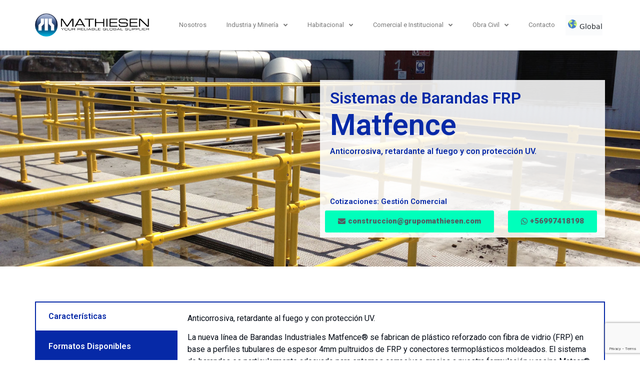

--- FILE ---
content_type: text/html; charset=UTF-8
request_url: https://construccionmathiesen.com/blog/productos/sistemas-de-barandas-de-frp-matfence/
body_size: 19866
content:
<!doctype html>
<html lang="es-CL">
<head>
	<meta charset="UTF-8">
	<meta name="viewport" content="width=device-width, initial-scale=1">
	<link rel="profile" href="https://gmpg.org/xfn/11">
	<meta name='robots' content='index, follow, max-image-preview:large, max-snippet:-1, max-video-preview:-1' />

	<!-- This site is optimized with the Yoast SEO plugin v21.6 - https://yoast.com/wordpress/plugins/seo/ -->
	<title>Sistemas de Barandas de FRP Matfence® - Construcción Mathiesen Global</title>
	<meta name="description" content="Baranda anticorrosiva, retardante al fuego y con protección UV fabricada en plástico reforzado con fibra de vidrio (FRP)." />
	<link rel="canonical" href="https://construccionmathiesen.com/blog/productos/sistemas-de-barandas-de-frp-matfence/" />
	<meta property="og:locale" content="es_ES" />
	<meta property="og:type" content="article" />
	<meta property="og:title" content="Sistemas de Barandas de FRP Matfence® - Construcción Mathiesen Global" />
	<meta property="og:description" content="Baranda anticorrosiva, retardante al fuego y con protección UV fabricada en plástico reforzado con fibra de vidrio (FRP)." />
	<meta property="og:url" content="https://construccionmathiesen.com/blog/productos/sistemas-de-barandas-de-frp-matfence/" />
	<meta property="og:site_name" content="Construcción Mathiesen Global" />
	<meta property="article:modified_time" content="2023-12-12T20:25:30+00:00" />
	<meta property="og:image" content="https://construccionmathiesen.com/wp-content/uploads/2022/05/2013-07-24-13-03-44-1.jpg" />
	<meta property="og:image:width" content="1500" />
	<meta property="og:image:height" content="1125" />
	<meta property="og:image:type" content="image/jpeg" />
	<meta name="twitter:card" content="summary_large_image" />
	<script type="application/ld+json" class="yoast-schema-graph">{"@context":"https://schema.org","@graph":[{"@type":"WebPage","@id":"https://construccionmathiesen.com/blog/productos/sistemas-de-barandas-de-frp-matfence/","url":"https://construccionmathiesen.com/blog/productos/sistemas-de-barandas-de-frp-matfence/","name":"Sistemas de Barandas de FRP Matfence® - Construcción Mathiesen Global","isPartOf":{"@id":"https://construccionmathiesen.com/#website"},"primaryImageOfPage":{"@id":"https://construccionmathiesen.com/blog/productos/sistemas-de-barandas-de-frp-matfence/#primaryimage"},"image":{"@id":"https://construccionmathiesen.com/blog/productos/sistemas-de-barandas-de-frp-matfence/#primaryimage"},"thumbnailUrl":"https://construccionmathiesen.com/wp-content/uploads/2022/05/2013-07-24-13-03-44-1.jpg","datePublished":"2022-05-02T03:59:31+00:00","dateModified":"2023-12-12T20:25:30+00:00","description":"Baranda anticorrosiva, retardante al fuego y con protección UV fabricada en plástico reforzado con fibra de vidrio (FRP).","breadcrumb":{"@id":"https://construccionmathiesen.com/blog/productos/sistemas-de-barandas-de-frp-matfence/#breadcrumb"},"inLanguage":"es-CL","potentialAction":[{"@type":"ReadAction","target":["https://construccionmathiesen.com/blog/productos/sistemas-de-barandas-de-frp-matfence/"]}]},{"@type":"ImageObject","inLanguage":"es-CL","@id":"https://construccionmathiesen.com/blog/productos/sistemas-de-barandas-de-frp-matfence/#primaryimage","url":"https://construccionmathiesen.com/wp-content/uploads/2022/05/2013-07-24-13-03-44-1.jpg","contentUrl":"https://construccionmathiesen.com/wp-content/uploads/2022/05/2013-07-24-13-03-44-1.jpg","width":1500,"height":1125},{"@type":"BreadcrumbList","@id":"https://construccionmathiesen.com/blog/productos/sistemas-de-barandas-de-frp-matfence/#breadcrumb","itemListElement":[{"@type":"ListItem","position":1,"name":"Portada","item":"https://construccionmathiesen.com/"},{"@type":"ListItem","position":2,"name":"Productos","item":"https://construccionmathiesen.com/blog/productos/"},{"@type":"ListItem","position":3,"name":"Sistemas de Barandas de FRP Matfence®"}]},{"@type":"WebSite","@id":"https://construccionmathiesen.com/#website","url":"https://construccionmathiesen.com/","name":"Construcción Mathiesen Global","description":"Expertos en productos Arquitectónicos e Industriales","publisher":{"@id":"https://construccionmathiesen.com/#organization"},"potentialAction":[{"@type":"SearchAction","target":{"@type":"EntryPoint","urlTemplate":"https://construccionmathiesen.com/?s={search_term_string}"},"query-input":"required name=search_term_string"}],"inLanguage":"es-CL"},{"@type":"Organization","@id":"https://construccionmathiesen.com/#organization","name":"Construcción Mathiesen Global","url":"https://construccionmathiesen.com/","logo":{"@type":"ImageObject","inLanguage":"es-CL","@id":"https://construccionmathiesen.com/#/schema/logo/image/","url":"https://construccionmathiesen.com/wp-content/uploads/2022/04/Logotipos-Mathiesen-2021-12.png","contentUrl":"https://construccionmathiesen.com/wp-content/uploads/2022/04/Logotipos-Mathiesen-2021-12.png","width":1496,"height":298,"caption":"Construcción Mathiesen Global"},"image":{"@id":"https://construccionmathiesen.com/#/schema/logo/image/"}}]}</script>
	<!-- / Yoast SEO plugin. -->


<link rel='dns-prefetch' href='//www.googletagmanager.com' />
<link rel='dns-prefetch' href='//use.fontawesome.com' />
<link rel="alternate" type="application/rss+xml" title="Construcción Mathiesen Global &raquo; Feed" href="https://construccionmathiesen.com/feed/" />
<link rel="alternate" type="application/rss+xml" title="Construcción Mathiesen Global &raquo; Feed de comentarios" href="https://construccionmathiesen.com/comments/feed/" />
<script>
window._wpemojiSettings = {"baseUrl":"https:\/\/s.w.org\/images\/core\/emoji\/14.0.0\/72x72\/","ext":".png","svgUrl":"https:\/\/s.w.org\/images\/core\/emoji\/14.0.0\/svg\/","svgExt":".svg","source":{"concatemoji":"https:\/\/construccionmathiesen.com\/wp-includes\/js\/wp-emoji-release.min.js?ver=6.4.4"}};
/*! This file is auto-generated */
!function(i,n){var o,s,e;function c(e){try{var t={supportTests:e,timestamp:(new Date).valueOf()};sessionStorage.setItem(o,JSON.stringify(t))}catch(e){}}function p(e,t,n){e.clearRect(0,0,e.canvas.width,e.canvas.height),e.fillText(t,0,0);var t=new Uint32Array(e.getImageData(0,0,e.canvas.width,e.canvas.height).data),r=(e.clearRect(0,0,e.canvas.width,e.canvas.height),e.fillText(n,0,0),new Uint32Array(e.getImageData(0,0,e.canvas.width,e.canvas.height).data));return t.every(function(e,t){return e===r[t]})}function u(e,t,n){switch(t){case"flag":return n(e,"\ud83c\udff3\ufe0f\u200d\u26a7\ufe0f","\ud83c\udff3\ufe0f\u200b\u26a7\ufe0f")?!1:!n(e,"\ud83c\uddfa\ud83c\uddf3","\ud83c\uddfa\u200b\ud83c\uddf3")&&!n(e,"\ud83c\udff4\udb40\udc67\udb40\udc62\udb40\udc65\udb40\udc6e\udb40\udc67\udb40\udc7f","\ud83c\udff4\u200b\udb40\udc67\u200b\udb40\udc62\u200b\udb40\udc65\u200b\udb40\udc6e\u200b\udb40\udc67\u200b\udb40\udc7f");case"emoji":return!n(e,"\ud83e\udef1\ud83c\udffb\u200d\ud83e\udef2\ud83c\udfff","\ud83e\udef1\ud83c\udffb\u200b\ud83e\udef2\ud83c\udfff")}return!1}function f(e,t,n){var r="undefined"!=typeof WorkerGlobalScope&&self instanceof WorkerGlobalScope?new OffscreenCanvas(300,150):i.createElement("canvas"),a=r.getContext("2d",{willReadFrequently:!0}),o=(a.textBaseline="top",a.font="600 32px Arial",{});return e.forEach(function(e){o[e]=t(a,e,n)}),o}function t(e){var t=i.createElement("script");t.src=e,t.defer=!0,i.head.appendChild(t)}"undefined"!=typeof Promise&&(o="wpEmojiSettingsSupports",s=["flag","emoji"],n.supports={everything:!0,everythingExceptFlag:!0},e=new Promise(function(e){i.addEventListener("DOMContentLoaded",e,{once:!0})}),new Promise(function(t){var n=function(){try{var e=JSON.parse(sessionStorage.getItem(o));if("object"==typeof e&&"number"==typeof e.timestamp&&(new Date).valueOf()<e.timestamp+604800&&"object"==typeof e.supportTests)return e.supportTests}catch(e){}return null}();if(!n){if("undefined"!=typeof Worker&&"undefined"!=typeof OffscreenCanvas&&"undefined"!=typeof URL&&URL.createObjectURL&&"undefined"!=typeof Blob)try{var e="postMessage("+f.toString()+"("+[JSON.stringify(s),u.toString(),p.toString()].join(",")+"));",r=new Blob([e],{type:"text/javascript"}),a=new Worker(URL.createObjectURL(r),{name:"wpTestEmojiSupports"});return void(a.onmessage=function(e){c(n=e.data),a.terminate(),t(n)})}catch(e){}c(n=f(s,u,p))}t(n)}).then(function(e){for(var t in e)n.supports[t]=e[t],n.supports.everything=n.supports.everything&&n.supports[t],"flag"!==t&&(n.supports.everythingExceptFlag=n.supports.everythingExceptFlag&&n.supports[t]);n.supports.everythingExceptFlag=n.supports.everythingExceptFlag&&!n.supports.flag,n.DOMReady=!1,n.readyCallback=function(){n.DOMReady=!0}}).then(function(){return e}).then(function(){var e;n.supports.everything||(n.readyCallback(),(e=n.source||{}).concatemoji?t(e.concatemoji):e.wpemoji&&e.twemoji&&(t(e.twemoji),t(e.wpemoji)))}))}((window,document),window._wpemojiSettings);
</script>
<style id='wp-emoji-styles-inline-css'>

	img.wp-smiley, img.emoji {
		display: inline !important;
		border: none !important;
		box-shadow: none !important;
		height: 1em !important;
		width: 1em !important;
		margin: 0 0.07em !important;
		vertical-align: -0.1em !important;
		background: none !important;
		padding: 0 !important;
	}
</style>
<link rel='stylesheet' id='wp-block-library-css' href='https://construccionmathiesen.com/wp-includes/css/dist/block-library/style.min.css?ver=6.4.4' media='all' />
<style id='classic-theme-styles-inline-css'>
/*! This file is auto-generated */
.wp-block-button__link{color:#fff;background-color:#32373c;border-radius:9999px;box-shadow:none;text-decoration:none;padding:calc(.667em + 2px) calc(1.333em + 2px);font-size:1.125em}.wp-block-file__button{background:#32373c;color:#fff;text-decoration:none}
</style>
<style id='global-styles-inline-css'>
body{--wp--preset--color--black: #000000;--wp--preset--color--cyan-bluish-gray: #abb8c3;--wp--preset--color--white: #ffffff;--wp--preset--color--pale-pink: #f78da7;--wp--preset--color--vivid-red: #cf2e2e;--wp--preset--color--luminous-vivid-orange: #ff6900;--wp--preset--color--luminous-vivid-amber: #fcb900;--wp--preset--color--light-green-cyan: #7bdcb5;--wp--preset--color--vivid-green-cyan: #00d084;--wp--preset--color--pale-cyan-blue: #8ed1fc;--wp--preset--color--vivid-cyan-blue: #0693e3;--wp--preset--color--vivid-purple: #9b51e0;--wp--preset--gradient--vivid-cyan-blue-to-vivid-purple: linear-gradient(135deg,rgba(6,147,227,1) 0%,rgb(155,81,224) 100%);--wp--preset--gradient--light-green-cyan-to-vivid-green-cyan: linear-gradient(135deg,rgb(122,220,180) 0%,rgb(0,208,130) 100%);--wp--preset--gradient--luminous-vivid-amber-to-luminous-vivid-orange: linear-gradient(135deg,rgba(252,185,0,1) 0%,rgba(255,105,0,1) 100%);--wp--preset--gradient--luminous-vivid-orange-to-vivid-red: linear-gradient(135deg,rgba(255,105,0,1) 0%,rgb(207,46,46) 100%);--wp--preset--gradient--very-light-gray-to-cyan-bluish-gray: linear-gradient(135deg,rgb(238,238,238) 0%,rgb(169,184,195) 100%);--wp--preset--gradient--cool-to-warm-spectrum: linear-gradient(135deg,rgb(74,234,220) 0%,rgb(151,120,209) 20%,rgb(207,42,186) 40%,rgb(238,44,130) 60%,rgb(251,105,98) 80%,rgb(254,248,76) 100%);--wp--preset--gradient--blush-light-purple: linear-gradient(135deg,rgb(255,206,236) 0%,rgb(152,150,240) 100%);--wp--preset--gradient--blush-bordeaux: linear-gradient(135deg,rgb(254,205,165) 0%,rgb(254,45,45) 50%,rgb(107,0,62) 100%);--wp--preset--gradient--luminous-dusk: linear-gradient(135deg,rgb(255,203,112) 0%,rgb(199,81,192) 50%,rgb(65,88,208) 100%);--wp--preset--gradient--pale-ocean: linear-gradient(135deg,rgb(255,245,203) 0%,rgb(182,227,212) 50%,rgb(51,167,181) 100%);--wp--preset--gradient--electric-grass: linear-gradient(135deg,rgb(202,248,128) 0%,rgb(113,206,126) 100%);--wp--preset--gradient--midnight: linear-gradient(135deg,rgb(2,3,129) 0%,rgb(40,116,252) 100%);--wp--preset--font-size--small: 13px;--wp--preset--font-size--medium: 20px;--wp--preset--font-size--large: 36px;--wp--preset--font-size--x-large: 42px;--wp--preset--spacing--20: 0.44rem;--wp--preset--spacing--30: 0.67rem;--wp--preset--spacing--40: 1rem;--wp--preset--spacing--50: 1.5rem;--wp--preset--spacing--60: 2.25rem;--wp--preset--spacing--70: 3.38rem;--wp--preset--spacing--80: 5.06rem;--wp--preset--shadow--natural: 6px 6px 9px rgba(0, 0, 0, 0.2);--wp--preset--shadow--deep: 12px 12px 50px rgba(0, 0, 0, 0.4);--wp--preset--shadow--sharp: 6px 6px 0px rgba(0, 0, 0, 0.2);--wp--preset--shadow--outlined: 6px 6px 0px -3px rgba(255, 255, 255, 1), 6px 6px rgba(0, 0, 0, 1);--wp--preset--shadow--crisp: 6px 6px 0px rgba(0, 0, 0, 1);}:where(.is-layout-flex){gap: 0.5em;}:where(.is-layout-grid){gap: 0.5em;}body .is-layout-flow > .alignleft{float: left;margin-inline-start: 0;margin-inline-end: 2em;}body .is-layout-flow > .alignright{float: right;margin-inline-start: 2em;margin-inline-end: 0;}body .is-layout-flow > .aligncenter{margin-left: auto !important;margin-right: auto !important;}body .is-layout-constrained > .alignleft{float: left;margin-inline-start: 0;margin-inline-end: 2em;}body .is-layout-constrained > .alignright{float: right;margin-inline-start: 2em;margin-inline-end: 0;}body .is-layout-constrained > .aligncenter{margin-left: auto !important;margin-right: auto !important;}body .is-layout-constrained > :where(:not(.alignleft):not(.alignright):not(.alignfull)){max-width: var(--wp--style--global--content-size);margin-left: auto !important;margin-right: auto !important;}body .is-layout-constrained > .alignwide{max-width: var(--wp--style--global--wide-size);}body .is-layout-flex{display: flex;}body .is-layout-flex{flex-wrap: wrap;align-items: center;}body .is-layout-flex > *{margin: 0;}body .is-layout-grid{display: grid;}body .is-layout-grid > *{margin: 0;}:where(.wp-block-columns.is-layout-flex){gap: 2em;}:where(.wp-block-columns.is-layout-grid){gap: 2em;}:where(.wp-block-post-template.is-layout-flex){gap: 1.25em;}:where(.wp-block-post-template.is-layout-grid){gap: 1.25em;}.has-black-color{color: var(--wp--preset--color--black) !important;}.has-cyan-bluish-gray-color{color: var(--wp--preset--color--cyan-bluish-gray) !important;}.has-white-color{color: var(--wp--preset--color--white) !important;}.has-pale-pink-color{color: var(--wp--preset--color--pale-pink) !important;}.has-vivid-red-color{color: var(--wp--preset--color--vivid-red) !important;}.has-luminous-vivid-orange-color{color: var(--wp--preset--color--luminous-vivid-orange) !important;}.has-luminous-vivid-amber-color{color: var(--wp--preset--color--luminous-vivid-amber) !important;}.has-light-green-cyan-color{color: var(--wp--preset--color--light-green-cyan) !important;}.has-vivid-green-cyan-color{color: var(--wp--preset--color--vivid-green-cyan) !important;}.has-pale-cyan-blue-color{color: var(--wp--preset--color--pale-cyan-blue) !important;}.has-vivid-cyan-blue-color{color: var(--wp--preset--color--vivid-cyan-blue) !important;}.has-vivid-purple-color{color: var(--wp--preset--color--vivid-purple) !important;}.has-black-background-color{background-color: var(--wp--preset--color--black) !important;}.has-cyan-bluish-gray-background-color{background-color: var(--wp--preset--color--cyan-bluish-gray) !important;}.has-white-background-color{background-color: var(--wp--preset--color--white) !important;}.has-pale-pink-background-color{background-color: var(--wp--preset--color--pale-pink) !important;}.has-vivid-red-background-color{background-color: var(--wp--preset--color--vivid-red) !important;}.has-luminous-vivid-orange-background-color{background-color: var(--wp--preset--color--luminous-vivid-orange) !important;}.has-luminous-vivid-amber-background-color{background-color: var(--wp--preset--color--luminous-vivid-amber) !important;}.has-light-green-cyan-background-color{background-color: var(--wp--preset--color--light-green-cyan) !important;}.has-vivid-green-cyan-background-color{background-color: var(--wp--preset--color--vivid-green-cyan) !important;}.has-pale-cyan-blue-background-color{background-color: var(--wp--preset--color--pale-cyan-blue) !important;}.has-vivid-cyan-blue-background-color{background-color: var(--wp--preset--color--vivid-cyan-blue) !important;}.has-vivid-purple-background-color{background-color: var(--wp--preset--color--vivid-purple) !important;}.has-black-border-color{border-color: var(--wp--preset--color--black) !important;}.has-cyan-bluish-gray-border-color{border-color: var(--wp--preset--color--cyan-bluish-gray) !important;}.has-white-border-color{border-color: var(--wp--preset--color--white) !important;}.has-pale-pink-border-color{border-color: var(--wp--preset--color--pale-pink) !important;}.has-vivid-red-border-color{border-color: var(--wp--preset--color--vivid-red) !important;}.has-luminous-vivid-orange-border-color{border-color: var(--wp--preset--color--luminous-vivid-orange) !important;}.has-luminous-vivid-amber-border-color{border-color: var(--wp--preset--color--luminous-vivid-amber) !important;}.has-light-green-cyan-border-color{border-color: var(--wp--preset--color--light-green-cyan) !important;}.has-vivid-green-cyan-border-color{border-color: var(--wp--preset--color--vivid-green-cyan) !important;}.has-pale-cyan-blue-border-color{border-color: var(--wp--preset--color--pale-cyan-blue) !important;}.has-vivid-cyan-blue-border-color{border-color: var(--wp--preset--color--vivid-cyan-blue) !important;}.has-vivid-purple-border-color{border-color: var(--wp--preset--color--vivid-purple) !important;}.has-vivid-cyan-blue-to-vivid-purple-gradient-background{background: var(--wp--preset--gradient--vivid-cyan-blue-to-vivid-purple) !important;}.has-light-green-cyan-to-vivid-green-cyan-gradient-background{background: var(--wp--preset--gradient--light-green-cyan-to-vivid-green-cyan) !important;}.has-luminous-vivid-amber-to-luminous-vivid-orange-gradient-background{background: var(--wp--preset--gradient--luminous-vivid-amber-to-luminous-vivid-orange) !important;}.has-luminous-vivid-orange-to-vivid-red-gradient-background{background: var(--wp--preset--gradient--luminous-vivid-orange-to-vivid-red) !important;}.has-very-light-gray-to-cyan-bluish-gray-gradient-background{background: var(--wp--preset--gradient--very-light-gray-to-cyan-bluish-gray) !important;}.has-cool-to-warm-spectrum-gradient-background{background: var(--wp--preset--gradient--cool-to-warm-spectrum) !important;}.has-blush-light-purple-gradient-background{background: var(--wp--preset--gradient--blush-light-purple) !important;}.has-blush-bordeaux-gradient-background{background: var(--wp--preset--gradient--blush-bordeaux) !important;}.has-luminous-dusk-gradient-background{background: var(--wp--preset--gradient--luminous-dusk) !important;}.has-pale-ocean-gradient-background{background: var(--wp--preset--gradient--pale-ocean) !important;}.has-electric-grass-gradient-background{background: var(--wp--preset--gradient--electric-grass) !important;}.has-midnight-gradient-background{background: var(--wp--preset--gradient--midnight) !important;}.has-small-font-size{font-size: var(--wp--preset--font-size--small) !important;}.has-medium-font-size{font-size: var(--wp--preset--font-size--medium) !important;}.has-large-font-size{font-size: var(--wp--preset--font-size--large) !important;}.has-x-large-font-size{font-size: var(--wp--preset--font-size--x-large) !important;}
.wp-block-navigation a:where(:not(.wp-element-button)){color: inherit;}
:where(.wp-block-post-template.is-layout-flex){gap: 1.25em;}:where(.wp-block-post-template.is-layout-grid){gap: 1.25em;}
:where(.wp-block-columns.is-layout-flex){gap: 2em;}:where(.wp-block-columns.is-layout-grid){gap: 2em;}
.wp-block-pullquote{font-size: 1.5em;line-height: 1.6;}
</style>
<link rel='stylesheet' id='wpdm-font-awesome-css' href='https://use.fontawesome.com/releases/v6.2.0/css/all.css?ver=6.4.4' media='all' />
<link rel='stylesheet' id='wpdm-front-bootstrap-css' href='https://construccionmathiesen.com/wp-content/plugins/download-manager/assets/bootstrap/css/bootstrap.min.css?ver=6.4.4' media='all' />
<link rel='stylesheet' id='wpdm-front-css' href='https://construccionmathiesen.com/wp-content/plugins/download-manager/assets/css/front.css?ver=6.4.4' media='all' />
<link rel='stylesheet' id='mc4wp-form-themes-css' href='https://construccionmathiesen.com/wp-content/plugins/mailchimp-for-wp/assets/css/form-themes.css?ver=4.9.6' media='all' />
<link rel='stylesheet' id='hello-elementor-css' href='https://construccionmathiesen.com/wp-content/themes/hello-elementor/style.min.css?ver=2.7.1' media='all' />
<link rel='stylesheet' id='hello-elementor-theme-style-css' href='https://construccionmathiesen.com/wp-content/themes/hello-elementor/theme.min.css?ver=2.7.1' media='all' />
<link rel='stylesheet' id='elementor-frontend-legacy-css' href='https://construccionmathiesen.com/wp-content/plugins/elementor/assets/css/frontend-legacy.min.css?ver=3.14.0' media='all' />
<link rel='stylesheet' id='elementor-frontend-css' href='https://construccionmathiesen.com/wp-content/plugins/elementor/assets/css/frontend.min.css?ver=3.14.0' media='all' />
<style id='elementor-frontend-inline-css'>
.elementor-48 .elementor-element.elementor-element-b81cc98:not(.elementor-motion-effects-element-type-background), .elementor-48 .elementor-element.elementor-element-b81cc98 > .elementor-motion-effects-container > .elementor-motion-effects-layer{background-image:url("https://construccionmathiesen.com/wp-content/uploads/2022/05/2013-07-24-13-03-44-1.jpg");}
</style>
<link rel='stylesheet' id='elementor-post-11-css' href='https://construccionmathiesen.com/wp-content/uploads/elementor/css/post-11.css?ver=1704374674' media='all' />
<link rel='stylesheet' id='dflip-icons-style-css' href='https://construccionmathiesen.com/wp-content/plugins/3d-flipbook-dflip-lite/assets/css/themify-icons.min.css?ver=1.7.35' media='all' />
<link rel='stylesheet' id='dflip-style-css' href='https://construccionmathiesen.com/wp-content/plugins/3d-flipbook-dflip-lite/assets/css/dflip.min.css?ver=1.7.35' media='all' />
<link rel='stylesheet' id='dearpdf-style-css' href='https://construccionmathiesen.com/wp-content/plugins/dearpdf-lite/assets/css/dearpdf.min.css?ver=2.0.38' media='all' />
<link rel='stylesheet' id='elementor-icons-css' href='https://construccionmathiesen.com/wp-content/plugins/elementor/assets/lib/eicons/css/elementor-icons.min.css?ver=5.20.0' media='all' />
<link rel='stylesheet' id='swiper-css' href='https://construccionmathiesen.com/wp-content/plugins/elementor/assets/lib/swiper/css/swiper.min.css?ver=5.3.6' media='all' />
<link rel='stylesheet' id='elementor-pro-css' href='https://construccionmathiesen.com/wp-content/plugins/elementor-pro/assets/css/frontend.min.css?ver=3.13.2' media='all' />
<link rel='stylesheet' id='elementor-global-css' href='https://construccionmathiesen.com/wp-content/uploads/elementor/css/global.css?ver=1704374674' media='all' />
<link rel='stylesheet' id='elementor-post-25-css' href='https://construccionmathiesen.com/wp-content/uploads/elementor/css/post-25.css?ver=1704374675' media='all' />
<link rel='stylesheet' id='elementor-post-71-css' href='https://construccionmathiesen.com/wp-content/uploads/elementor/css/post-71.css?ver=1704374675' media='all' />
<link rel='stylesheet' id='elementor-post-48-css' href='https://construccionmathiesen.com/wp-content/uploads/elementor/css/post-48.css?ver=1704808822' media='all' />
<link rel='stylesheet' id='ecs-styles-css' href='https://construccionmathiesen.com/wp-content/plugins/ele-custom-skin/assets/css/ecs-style.css?ver=3.1.7' media='all' />
<link rel='stylesheet' id='elementor-post-654-css' href='https://construccionmathiesen.com/wp-content/uploads/elementor/css/post-654.css?ver=1680088437' media='all' />
<link rel='stylesheet' id='google-fonts-1-css' href='https://fonts.googleapis.com/css?family=Roboto%3A100%2C100italic%2C200%2C200italic%2C300%2C300italic%2C400%2C400italic%2C500%2C500italic%2C600%2C600italic%2C700%2C700italic%2C800%2C800italic%2C900%2C900italic%7CRoboto+Slab%3A100%2C100italic%2C200%2C200italic%2C300%2C300italic%2C400%2C400italic%2C500%2C500italic%2C600%2C600italic%2C700%2C700italic%2C800%2C800italic%2C900%2C900italic&#038;display=auto&#038;ver=6.4.4' media='all' />
<link rel='stylesheet' id='elementor-icons-shared-0-css' href='https://construccionmathiesen.com/wp-content/plugins/elementor/assets/lib/font-awesome/css/fontawesome.min.css?ver=5.15.3' media='all' />
<link rel='stylesheet' id='elementor-icons-fa-solid-css' href='https://construccionmathiesen.com/wp-content/plugins/elementor/assets/lib/font-awesome/css/solid.min.css?ver=5.15.3' media='all' />
<link rel='stylesheet' id='elementor-icons-fa-brands-css' href='https://construccionmathiesen.com/wp-content/plugins/elementor/assets/lib/font-awesome/css/brands.min.css?ver=5.15.3' media='all' />
<link rel="preconnect" href="https://fonts.gstatic.com/" crossorigin><script src="https://construccionmathiesen.com/wp-includes/js/jquery/jquery.min.js?ver=3.7.1" id="jquery-core-js"></script>
<script src="https://construccionmathiesen.com/wp-includes/js/jquery/jquery-migrate.min.js?ver=3.4.1" id="jquery-migrate-js"></script>
<script src="https://construccionmathiesen.com/wp-content/plugins/download-manager/assets/bootstrap/js/bootstrap.bundle.min.js?ver=6.4.4" id="wpdm-front-bootstrap-js"></script>
<script id="wpdm-frontjs-js-extra">
var wpdm_url = {"home":"https:\/\/construccionmathiesen.com\/","site":"https:\/\/construccionmathiesen.com\/","ajax":"https:\/\/construccionmathiesen.com\/wp-admin\/admin-ajax.php"};
var wpdm_js = {"spinner":"<i class=\"fas fa-sun fa-spin\"><\/i>"};
</script>
<script src="https://construccionmathiesen.com/wp-content/plugins/download-manager/assets/js/front.js?ver=6.3.3" id="wpdm-frontjs-js"></script>

<!-- Google Analytics snippet added by Site Kit -->
<script src="https://www.googletagmanager.com/gtag/js?id=UA-36662639-1" id="google_gtagjs-js" async></script>
<script id="google_gtagjs-js-after">
window.dataLayer = window.dataLayer || [];function gtag(){dataLayer.push(arguments);}
gtag('set', 'linker', {"domains":["construccionmathiesen.com"]} );
gtag("js", new Date());
gtag("set", "developer_id.dZTNiMT", true);
gtag("config", "UA-36662639-1", {"anonymize_ip":true});
gtag("config", "GT-TBZQ9667");
</script>

<!-- End Google Analytics snippet added by Site Kit -->
<script id="ecs_ajax_load-js-extra">
var ecs_ajax_params = {"ajaxurl":"https:\/\/construccionmathiesen.com\/wp-admin\/admin-ajax.php","posts":"{\"page\":0,\"productos\":\"sistemas-de-barandas-de-frp-matfence\",\"post_type\":\"productos\",\"name\":\"sistemas-de-barandas-de-frp-matfence\",\"error\":\"\",\"m\":\"\",\"p\":0,\"post_parent\":\"\",\"subpost\":\"\",\"subpost_id\":\"\",\"attachment\":\"\",\"attachment_id\":0,\"pagename\":\"\",\"page_id\":0,\"second\":\"\",\"minute\":\"\",\"hour\":\"\",\"day\":0,\"monthnum\":0,\"year\":0,\"w\":0,\"category_name\":\"\",\"tag\":\"\",\"cat\":\"\",\"tag_id\":\"\",\"author\":\"\",\"author_name\":\"\",\"feed\":\"\",\"tb\":\"\",\"paged\":0,\"meta_key\":\"\",\"meta_value\":\"\",\"preview\":\"\",\"s\":\"\",\"sentence\":\"\",\"title\":\"\",\"fields\":\"\",\"menu_order\":\"\",\"embed\":\"\",\"category__in\":[],\"category__not_in\":[],\"category__and\":[],\"post__in\":[],\"post__not_in\":[],\"post_name__in\":[],\"tag__in\":[],\"tag__not_in\":[],\"tag__and\":[],\"tag_slug__in\":[],\"tag_slug__and\":[],\"post_parent__in\":[],\"post_parent__not_in\":[],\"author__in\":[],\"author__not_in\":[],\"search_columns\":[],\"ignore_sticky_posts\":false,\"suppress_filters\":false,\"cache_results\":true,\"update_post_term_cache\":true,\"update_menu_item_cache\":false,\"lazy_load_term_meta\":true,\"update_post_meta_cache\":true,\"posts_per_page\":999,\"nopaging\":false,\"comments_per_page\":\"50\",\"no_found_rows\":false,\"order\":\"DESC\"}"};
</script>
<script src="https://construccionmathiesen.com/wp-content/plugins/ele-custom-skin/assets/js/ecs_ajax_pagination.js?ver=3.1.7" id="ecs_ajax_load-js"></script>
<script src="https://construccionmathiesen.com/wp-content/plugins/ele-custom-skin/assets/js/ecs.js?ver=3.1.7" id="ecs-script-js"></script>
<link rel="https://api.w.org/" href="https://construccionmathiesen.com/wp-json/" /><link rel="alternate" type="application/json" href="https://construccionmathiesen.com/wp-json/wp/v2/productos/231" /><link rel="EditURI" type="application/rsd+xml" title="RSD" href="https://construccionmathiesen.com/xmlrpc.php?rsd" />
<meta name="generator" content="WordPress 6.4.4" />
<link rel='shortlink' href='https://construccionmathiesen.com/?p=231' />
<link rel="alternate" type="application/json+oembed" href="https://construccionmathiesen.com/wp-json/oembed/1.0/embed?url=https%3A%2F%2Fconstruccionmathiesen.com%2Fblog%2Fproductos%2Fsistemas-de-barandas-de-frp-matfence%2F" />
<link rel="alternate" type="text/xml+oembed" href="https://construccionmathiesen.com/wp-json/oembed/1.0/embed?url=https%3A%2F%2Fconstruccionmathiesen.com%2Fblog%2Fproductos%2Fsistemas-de-barandas-de-frp-matfence%2F&#038;format=xml" />
<meta name="generator" content="Site Kit by Google 1.115.0" /><script data-cfasync="false"> var dFlipLocation = "https://construccionmathiesen.com/wp-content/plugins/3d-flipbook-dflip-lite/assets/"; var dFlipWPGlobal = {"text":{"toggleSound":"Turn on\/off Sound","toggleThumbnails":"Toggle Thumbnails","toggleOutline":"Toggle Outline\/Bookmark","previousPage":"Previous Page","nextPage":"Next Page","toggleFullscreen":"Toggle Fullscreen","zoomIn":"Zoom In","zoomOut":"Zoom Out","toggleHelp":"Toggle Help","singlePageMode":"Single Page Mode","doublePageMode":"Double Page Mode","downloadPDFFile":"Download PDF File","gotoFirstPage":"Goto First Page","gotoLastPage":"Goto Last Page","share":"Share","mailSubject":"I wanted you to see this FlipBook","mailBody":"Check out this site {{url}}","loading":"DearFlip: Loading "},"moreControls":"download,pageMode,startPage,endPage,sound","hideControls":"","scrollWheel":"true","backgroundColor":"#777","backgroundImage":"","height":"auto","paddingLeft":"20","paddingRight":"20","controlsPosition":"bottom","duration":800,"soundEnable":"true","enableDownload":"true","enableAnnotation":"false","enableAnalytics":"false","webgl":"true","hard":"none","maxTextureSize":"1600","rangeChunkSize":"524288","zoomRatio":1.5,"stiffness":3,"pageMode":"0","singlePageMode":"0","pageSize":"0","autoPlay":"false","autoPlayDuration":5000,"autoPlayStart":"false","linkTarget":"2","sharePrefix":"dearflip-"};</script><script data-cfasync="false"> var dearPdfLocation = "https://construccionmathiesen.com/wp-content/plugins/dearpdf-lite/assets/"; var dearpdfWPGlobal = [];</script><meta name="generator" content="Elementor 3.14.0; settings: css_print_method-external, google_font-enabled, font_display-auto">
<style type="text/css">.broken_link, a.broken_link {
	text-decoration: line-through;
}</style>
<!-- Google Tag Manager snippet added by Site Kit -->
<script>
			( function( w, d, s, l, i ) {
				w[l] = w[l] || [];
				w[l].push( {'gtm.start': new Date().getTime(), event: 'gtm.js'} );
				var f = d.getElementsByTagName( s )[0],
					j = d.createElement( s ), dl = l != 'dataLayer' ? '&l=' + l : '';
				j.async = true;
				j.src = 'https://www.googletagmanager.com/gtm.js?id=' + i + dl;
				f.parentNode.insertBefore( j, f );
			} )( window, document, 'script', 'dataLayer', 'GTM-NKL48R8R' );
			
</script>

<!-- End Google Tag Manager snippet added by Site Kit -->
<link rel="icon" href="https://construccionmathiesen.com/wp-content/uploads/2022/04/Logotipos-Mathiesen-2021-07-150x150.png" sizes="32x32" />
<link rel="icon" href="https://construccionmathiesen.com/wp-content/uploads/2022/04/Logotipos-Mathiesen-2021-07-300x300.png" sizes="192x192" />
<link rel="apple-touch-icon" href="https://construccionmathiesen.com/wp-content/uploads/2022/04/Logotipos-Mathiesen-2021-07-300x300.png" />
<meta name="msapplication-TileImage" content="https://construccionmathiesen.com/wp-content/uploads/2022/04/Logotipos-Mathiesen-2021-07-300x300.png" />
<meta name="generator" content="WordPress Download Manager 6.3.3" />
		        <style>
            /* WPDM Link Template Styles */        </style>
		        <style>

            :root {
                --color-primary: #0629a7;
                --color-primary-rgb: 6, 41, 167;
                --color-primary-hover: #0677cc;
                --color-primary-active: #0677cc;
                --color-secondary: #6c757d;
                --color-secondary-rgb: 108, 117, 125;
                --color-secondary-hover: #6c757d;
                --color-secondary-active: #6c757d;
                --color-success: #018e11;
                --color-success-rgb: 1, 142, 17;
                --color-success-hover: #0aad01;
                --color-success-active: #0c8c01;
                --color-info: #0629a7;
                --color-info-rgb: 6, 41, 167;
                --color-info-hover: #0677cc;
                --color-info-active: #0677cc;
                --color-warning: #FFB236;
                --color-warning-rgb: 255, 178, 54;
                --color-warning-hover: #FFB236;
                --color-warning-active: #FFB236;
                --color-danger: #ff5062;
                --color-danger-rgb: 255, 80, 98;
                --color-danger-hover: #ff5062;
                --color-danger-active: #ff5062;
                --color-green: #30b570;
                --color-blue: #0073ff;
                --color-purple: #8557D3;
                --color-red: #ff5062;
                --color-muted: rgba(69, 89, 122, 0.6);
                --wpdm-font: "Roboto", -apple-system, BlinkMacSystemFont, "Segoe UI", Roboto, Helvetica, Arial, sans-serif, "Apple Color Emoji", "Segoe UI Emoji", "Segoe UI Symbol";
            }

            .wpdm-download-link.btn.btn-primary {
                border-radius: 4px;
            }


        </style>
		        <script>
            function wpdm_rest_url(request) {
                return "https://construccionmathiesen.com/wp-json/wpdm/" + request;
            }
        </script>
		</head>
<body data-rsssl=1 class="productos-template-default single single-productos postid-231 wp-custom-logo elementor-default elementor-kit-11 elementor-page-48">

		<!-- Google Tag Manager (noscript) snippet added by Site Kit -->
		<noscript>
			<iframe src="https://www.googletagmanager.com/ns.html?id=GTM-NKL48R8R" height="0" width="0" style="display:none;visibility:hidden"></iframe>
		</noscript>
		<!-- End Google Tag Manager (noscript) snippet added by Site Kit -->
		
<a class="skip-link screen-reader-text" href="#content">Skip to content</a>

		<div data-elementor-type="header" data-elementor-id="25" class="elementor elementor-25 elementor-location-header">
					<div class="elementor-section-wrap">
								<section class="elementor-section elementor-top-section elementor-element elementor-element-74665346 elementor-section-content-middle elementor-section-height-min-height elementor-section-boxed elementor-section-height-default elementor-section-items-middle" data-id="74665346" data-element_type="section">
						<div class="elementor-container elementor-column-gap-no">
							<div class="elementor-row">
					<div class="elementor-column elementor-col-33 elementor-top-column elementor-element elementor-element-940d4ca" data-id="940d4ca" data-element_type="column">
			<div class="elementor-column-wrap elementor-element-populated">
							<div class="elementor-widget-wrap">
						<div class="elementor-element elementor-element-425d7d87 elementor-widget elementor-widget-theme-site-logo elementor-widget-image" data-id="425d7d87" data-element_type="widget" data-widget_type="theme-site-logo.default">
				<div class="elementor-widget-container">
								<div class="elementor-image">
								<a href="https://construccionmathiesen.com">
			<img width="1496" height="298" src="https://construccionmathiesen.com/wp-content/uploads/2022/04/Logotipos-Mathiesen-2021-12.png" class="attachment-full size-full wp-image-1210" alt="" srcset="https://construccionmathiesen.com/wp-content/uploads/2022/04/Logotipos-Mathiesen-2021-12.png 1496w, https://construccionmathiesen.com/wp-content/uploads/2022/04/Logotipos-Mathiesen-2021-12-300x60.png 300w, https://construccionmathiesen.com/wp-content/uploads/2022/04/Logotipos-Mathiesen-2021-12-1024x204.png 1024w, https://construccionmathiesen.com/wp-content/uploads/2022/04/Logotipos-Mathiesen-2021-12-768x153.png 768w" sizes="(max-width: 1496px) 100vw, 1496px" />				</a>
										</div>
						</div>
				</div>
						</div>
					</div>
		</div>
				<div class="elementor-column elementor-col-33 elementor-top-column elementor-element elementor-element-13c5c37b" data-id="13c5c37b" data-element_type="column">
			<div class="elementor-column-wrap elementor-element-populated">
							<div class="elementor-widget-wrap">
						<div class="elementor-element elementor-element-dff8fea elementor-nav-menu__align-right elementor-nav-menu--stretch elementor-nav-menu--dropdown-tablet elementor-nav-menu__text-align-aside elementor-nav-menu--toggle elementor-nav-menu--burger elementor-widget elementor-widget-nav-menu" data-id="dff8fea" data-element_type="widget" data-settings="{&quot;full_width&quot;:&quot;stretch&quot;,&quot;submenu_icon&quot;:{&quot;value&quot;:&quot;&lt;i class=\&quot;fas fa-angle-down\&quot;&gt;&lt;\/i&gt;&quot;,&quot;library&quot;:&quot;fa-solid&quot;},&quot;layout&quot;:&quot;horizontal&quot;,&quot;toggle&quot;:&quot;burger&quot;}" data-widget_type="nav-menu.default">
				<div class="elementor-widget-container">
						<nav class="elementor-nav-menu--main elementor-nav-menu__container elementor-nav-menu--layout-horizontal e--pointer-underline e--animation-fade">
				<ul id="menu-1-dff8fea" class="elementor-nav-menu"><li class="menu-item menu-item-type-custom menu-item-object-custom menu-item-2203"><a href="https://www.grupomathiesen.com/productos-industrias/construccion/" class="elementor-item">Nosotros</a></li>
<li class="menu-item menu-item-type-custom menu-item-object-custom current-menu-ancestor menu-item-has-children menu-item-599"><a href="https://construccionmathiesen.com/blog/aplicacion/industrial/" class="elementor-item">Industria y Minería</a>
<ul class="sub-menu elementor-nav-menu--dropdown">
	<li class="menu-item menu-item-type-custom menu-item-object-custom menu-item-has-children menu-item-741"><a class="elementor-sub-item">Aluminio Compuesto</a>
	<ul class="sub-menu elementor-nav-menu--dropdown">
		<li class="menu-item menu-item-type-post_type menu-item-object-productos menu-item-406"><a href="https://construccionmathiesen.com/blog/productos/aluminio-compuesto-alumat/" class="elementor-sub-item">Aluminio Compuesto Alumat®</a></li>
	</ul>
</li>
	<li class="menu-item menu-item-type-custom menu-item-object-custom current-menu-ancestor current-menu-parent menu-item-has-children menu-item-742"><a class="elementor-sub-item">Barandas Industriales</a>
	<ul class="sub-menu elementor-nav-menu--dropdown">
		<li class="menu-item menu-item-type-post_type menu-item-object-productos current-menu-item menu-item-407"><a href="https://construccionmathiesen.com/blog/productos/sistemas-de-barandas-de-frp-matfence/" aria-current="page" class="elementor-sub-item elementor-item-active">Sistemas de Barandas de FRP Matfence®</a></li>
	</ul>
</li>
	<li class="menu-item menu-item-type-custom menu-item-object-custom menu-item-has-children menu-item-743"><a class="elementor-sub-item">Paneles Aislados</a>
	<ul class="sub-menu elementor-nav-menu--dropdown">
		<li class="menu-item menu-item-type-post_type menu-item-object-productos menu-item-2028"><a href="https://construccionmathiesen.com/blog/productos/paneles-aislados-hiansa/" class="elementor-sub-item">Paneles Aislados Hiansa®</a></li>
	</ul>
</li>
	<li class="menu-item menu-item-type-custom menu-item-object-custom menu-item-has-children menu-item-744"><a class="elementor-sub-item">Parrillas de piso</a>
	<ul class="sub-menu elementor-nav-menu--dropdown">
		<li class="menu-item menu-item-type-post_type menu-item-object-productos menu-item-409"><a href="https://construccionmathiesen.com/blog/productos/parrillas-de-frp-matgrate/" class="elementor-sub-item">Parrillas de FRP Matgrate®</a></li>
	</ul>
</li>
	<li class="menu-item menu-item-type-custom menu-item-object-custom menu-item-has-children menu-item-745"><a class="elementor-sub-item">Techos Industriales</a>
	<ul class="sub-menu elementor-nav-menu--dropdown">
		<li class="menu-item menu-item-type-post_type menu-item-object-productos menu-item-410"><a href="https://construccionmathiesen.com/blog/productos/planchas-de-upvc-fibromat/" class="elementor-sub-item">Planchas de UPVC Fibromat®</a></li>
		<li class="menu-item menu-item-type-post_type menu-item-object-productos menu-item-411"><a href="https://construccionmathiesen.com/blog/productos/planchas-metalicas-anticorrosivas-fibrosteel/" class="elementor-sub-item">Planchas metálicas anticorrosivas Fibrosteel®</a></li>
		<li class="menu-item menu-item-type-post_type menu-item-object-productos menu-item-2288"><a href="https://construccionmathiesen.com/blog/productos/fibromat-forte-940/" class="elementor-sub-item">Fibromat Forte 940</a></li>
		<li class="menu-item menu-item-type-post_type menu-item-object-productos menu-item-2293"><a href="https://construccionmathiesen.com/blog/productos/policarbonato-dp5-2/" class="elementor-sub-item">Policarbonato DP5</a></li>
		<li class="menu-item menu-item-type-post_type menu-item-object-productos menu-item-2290"><a href="https://construccionmathiesen.com/blog/productos/policarbonato-pv4/" class="elementor-sub-item">Policarbonato PV4</a></li>
		<li class="menu-item menu-item-type-post_type menu-item-object-productos menu-item-2292"><a href="https://construccionmathiesen.com/blog/productos/policarbonato-tr4-2/" class="elementor-sub-item">Policarbonato TR4</a></li>
		<li class="menu-item menu-item-type-post_type menu-item-object-productos menu-item-2289"><a href="https://construccionmathiesen.com/blog/productos/paneles-aislados-kingspan-kingroof/" class="elementor-sub-item">Paneles Aislados Kingspan® Kingroof</a></li>
	</ul>
</li>
	<li class="menu-item menu-item-type-custom menu-item-object-custom menu-item-has-children menu-item-1038"><a href="#" class="elementor-sub-item elementor-item-anchor">Recubrimiento para muros</a>
	<ul class="sub-menu elementor-nav-menu--dropdown">
		<li class="menu-item menu-item-type-post_type menu-item-object-productos menu-item-1036"><a href="https://construccionmathiesen.com/blog/productos/recubrimientos-plasticos-para-muros-y-plafones-glasliner/" class="elementor-sub-item">Recubrimientos plásticos para muros y plafones Glasliner®</a></li>
		<li class="menu-item menu-item-type-post_type menu-item-object-productos menu-item-2291"><a href="https://construccionmathiesen.com/blog/productos/paneles-aislados-kingspan-kingwal-2/" class="elementor-sub-item">Paneles Aislados Kingspan® Kingwal</a></li>
	</ul>
</li>
	<li class="menu-item menu-item-type-post_type menu-item-object-productos menu-item-2286"><a href="https://construccionmathiesen.com/blog/productos/escalerillas-porta-conductores/" class="elementor-sub-item">Escalerillas Porta Conductores</a></li>
	<li class="menu-item menu-item-type-post_type menu-item-object-productos menu-item-2287"><a href="https://construccionmathiesen.com/blog/productos/perfiles-estructurales-frp/" class="elementor-sub-item">Perfiles Estructurales FRP</a></li>
</ul>
</li>
<li class="menu-item menu-item-type-custom menu-item-object-custom menu-item-has-children menu-item-746"><a href="https://construccionmathiesen.com/blog/aplicacion/habitacional/" class="elementor-item">Habitacional</a>
<ul class="sub-menu elementor-nav-menu--dropdown">
	<li class="menu-item menu-item-type-custom menu-item-object-custom menu-item-has-children menu-item-747"><a class="elementor-sub-item">Membranas drenantes</a>
	<ul class="sub-menu elementor-nav-menu--dropdown">
		<li class="menu-item menu-item-type-post_type menu-item-object-productos menu-item-412"><a href="https://construccionmathiesen.com/blog/productos/membranas-drenantes-danodren-h15-plus/" class="elementor-sub-item">Membranas drenantes Danodren® H15 Plus</a></li>
		<li class="menu-item menu-item-type-post_type menu-item-object-productos menu-item-413"><a href="https://construccionmathiesen.com/blog/productos/lamina-nodular-con-geotextil-danodren-jardin/" class="elementor-sub-item">Lámina nodular con geotextil Danodren® Jardín</a></li>
	</ul>
</li>
	<li class="menu-item menu-item-type-custom menu-item-object-custom menu-item-has-children menu-item-748"><a class="elementor-sub-item">Membranas hidrófugas</a>
	<ul class="sub-menu elementor-nav-menu--dropdown">
		<li class="menu-item menu-item-type-post_type menu-item-object-productos menu-item-416"><a href="https://construccionmathiesen.com/blog/productos/membrana-hidrofuga-matwrap/" class="elementor-sub-item">Membrana Hidrófuga Matwrap®</a></li>
		<li class="menu-item menu-item-type-post_type menu-item-object-productos menu-item-415"><a href="https://construccionmathiesen.com/blog/productos/membrana-hidrofuga-matwrap-c110/" class="elementor-sub-item">Membrana hidrófuga Matwrap® C110</a></li>
		<li class="menu-item menu-item-type-post_type menu-item-object-productos menu-item-417"><a href="https://construccionmathiesen.com/blog/productos/dupont-weathermate-plus-housewrap/" class="elementor-sub-item">DuPont™ Weathermate™ Plus Housewrap</a></li>
		<li class="menu-item menu-item-type-post_type menu-item-object-productos menu-item-418"><a href="https://construccionmathiesen.com/blog/productos/membrana-hidrofuga-respirable/" class="elementor-sub-item">Membrana hidrófuga respirable Tyvek® HomeWrap®</a></li>
		<li class="menu-item menu-item-type-post_type menu-item-object-productos menu-item-419"><a href="https://construccionmathiesen.com/blog/productos/membrana-respirable-especial-para-techos-tyvek-soft/" class="elementor-sub-item">Membrana respirable especial para techos Tyvek® Soft®</a></li>
		<li class="menu-item menu-item-type-post_type menu-item-object-productos menu-item-421"><a href="https://construccionmathiesen.com/blog/productos/mattape/" class="elementor-sub-item">Cinta de traslapo para envolvent MatTape®</a></li>
		<li class="menu-item menu-item-type-post_type menu-item-object-productos menu-item-1154"><a href="https://construccionmathiesen.com/blog/productos/flashing-tape-cinta-flexible-anti-filtraciones-para-vanos-de-puertas-y-ventanas/" class="elementor-sub-item">Flashing tape™ Cinta Flexible anti filtraciones para vanos de puertas y ventanas</a></li>
		<li class="menu-item menu-item-type-post_type menu-item-object-productos menu-item-1155"><a href="https://construccionmathiesen.com/blog/productos/cinta-flexible-anti-filtraciones-flexwrap/" class="elementor-sub-item">Flexwrap™ Cinta Flexible anti filtraciones para esquinas de vanos y puertas</a></li>
	</ul>
</li>
	<li class="menu-item menu-item-type-custom menu-item-object-custom menu-item-has-children menu-item-749"><a class="elementor-sub-item">Paneles Aislados</a>
	<ul class="sub-menu elementor-nav-menu--dropdown">
		<li class="menu-item menu-item-type-post_type menu-item-object-productos menu-item-2029"><a href="https://construccionmathiesen.com/blog/productos/paneles-aislados-hiansa/" class="elementor-sub-item">Paneles Aislados Hiansa®</a></li>
	</ul>
</li>
	<li class="menu-item menu-item-type-custom menu-item-object-custom menu-item-has-children menu-item-750"><a class="elementor-sub-item">Revestimiento de muros</a>
	<ul class="sub-menu elementor-nav-menu--dropdown">
		<li class="menu-item menu-item-type-post_type menu-item-object-productos menu-item-423"><a href="https://construccionmathiesen.com/blog/productos/revestimiento-terminacion-piedra-natural-steinflex-3d-panel/" class="elementor-sub-item">Revestimiento terminación piedra natural Steinflex® 3D Panel</a></li>
		<li class="menu-item menu-item-type-post_type menu-item-object-productos menu-item-449"><a href="https://construccionmathiesen.com/blog/productos/revestimiento-terminacion-piedra-natural-steinflex-stick/" class="elementor-sub-item">Revestimiento terminación piedra natural Steinflex® Stick</a></li>
	</ul>
</li>
	<li class="menu-item menu-item-type-custom menu-item-object-custom menu-item-has-children menu-item-751"><a class="elementor-sub-item">Soluciones para techumbre</a>
	<ul class="sub-menu elementor-nav-menu--dropdown">
		<li class="menu-item menu-item-type-post_type menu-item-object-productos menu-item-424"><a href="https://construccionmathiesen.com/blog/productos/tejas-asfalticas-techomat/" class="elementor-sub-item">Tejas Asfálticas Techomat®</a></li>
		<li class="menu-item menu-item-type-post_type menu-item-object-productos menu-item-2294"><a href="https://construccionmathiesen.com/blog/productos/policarbonatos-macrolux-roofline/" class="elementor-sub-item">Policarbonatos Macrolux Roofline</a></li>
		<li class="menu-item menu-item-type-post_type menu-item-object-productos menu-item-2295"><a href="https://construccionmathiesen.com/blog/productos/policarbonato-macrolux-starline/" class="elementor-sub-item">Policarbonato Macrolux Starline</a></li>
		<li class="menu-item menu-item-type-post_type menu-item-object-productos menu-item-2296"><a href="https://construccionmathiesen.com/blog/productos/teja-andina-upvc/" class="elementor-sub-item">Teja Andina UPVC</a></li>
		<li class="menu-item menu-item-type-post_type menu-item-object-productos menu-item-2297"><a href="https://construccionmathiesen.com/blog/productos/fibromat-ondutech/" class="elementor-sub-item">Fibromat Ondutech</a></li>
	</ul>
</li>
</ul>
</li>
<li class="menu-item menu-item-type-custom menu-item-object-custom menu-item-has-children menu-item-756"><a href="https://construccionmathiesen.com/blog/aplicacion/comercial_institucional/" class="elementor-item">Comercial e Institucional</a>
<ul class="sub-menu elementor-nav-menu--dropdown">
	<li class="menu-item menu-item-type-custom menu-item-object-custom menu-item-has-children menu-item-760"><a class="elementor-sub-item">Acrílicos</a>
	<ul class="sub-menu elementor-nav-menu--dropdown">
		<li class="menu-item menu-item-type-post_type menu-item-object-productos menu-item-425"><a href="https://construccionmathiesen.com/blog/productos/plancha-de-acrilico-mathiesen/" class="elementor-sub-item">Plancha de Acrílico Mathiesen</a></li>
	</ul>
</li>
	<li class="menu-item menu-item-type-custom menu-item-object-custom menu-item-has-children menu-item-761"><a class="elementor-sub-item">Fachadas Ventiladas</a>
	<ul class="sub-menu elementor-nav-menu--dropdown">
		<li class="menu-item menu-item-type-post_type menu-item-object-productos menu-item-426"><a href="https://construccionmathiesen.com/blog/productos/panel-fenolico-hpl-debo/" class="elementor-sub-item">Panel Fenólico HPL DEBO®</a></li>
		<li class="menu-item menu-item-type-post_type menu-item-object-productos menu-item-427"><a href="https://construccionmathiesen.com/blog/productos/aluminio-compuesto-alumat/" class="elementor-sub-item">Aluminio Compuesto Alumat®</a></li>
	</ul>
</li>
	<li class="menu-item menu-item-type-custom menu-item-object-custom menu-item-has-children menu-item-762"><a class="elementor-sub-item">Malla Arquitectónica Control Solar</a>
	<ul class="sub-menu elementor-nav-menu--dropdown">
		<li class="menu-item menu-item-type-post_type menu-item-object-productos menu-item-428"><a href="https://construccionmathiesen.com/blog/productos/panel-arquitectonico-control-solar-metalskin/" class="elementor-sub-item">Panel Arquitectónico Control Solar Metalskin®</a></li>
	</ul>
</li>
	<li class="menu-item menu-item-type-custom menu-item-object-custom menu-item-has-children menu-item-763"><a class="elementor-sub-item">Membranas Drenantes</a>
	<ul class="sub-menu elementor-nav-menu--dropdown">
		<li class="menu-item menu-item-type-post_type menu-item-object-productos menu-item-431"><a href="https://construccionmathiesen.com/blog/productos/membranas-drenantes-danodren-h15-plus/" class="elementor-sub-item">Membranas drenantes Danodren® H15 Plus</a></li>
		<li class="menu-item menu-item-type-post_type menu-item-object-productos menu-item-430"><a href="https://construccionmathiesen.com/blog/productos/membranas-drenantes-danodren-h25-plus/" class="elementor-sub-item">Membranas Drenantes Danodren® H25 Plus</a></li>
		<li class="menu-item menu-item-type-post_type menu-item-object-productos menu-item-429"><a href="https://construccionmathiesen.com/blog/productos/lamina-nodular-con-geotextil-danodren-jardin/" class="elementor-sub-item">Lámina nodular con geotextil Danodren® Jardín</a></li>
	</ul>
</li>
	<li class="menu-item menu-item-type-custom menu-item-object-custom menu-item-has-children menu-item-764"><a class="elementor-sub-item">Membranas hidrófugas</a>
	<ul class="sub-menu elementor-nav-menu--dropdown">
		<li class="menu-item menu-item-type-post_type menu-item-object-productos menu-item-433"><a href="https://construccionmathiesen.com/blog/productos/membrana-hidrofuga-matwrap/" class="elementor-sub-item">Membrana Hidrófuga Matwrap®</a></li>
		<li class="menu-item menu-item-type-post_type menu-item-object-productos menu-item-432"><a href="https://construccionmathiesen.com/blog/productos/membrana-hidrofuga-matwrap-c110/" class="elementor-sub-item">Membrana hidrófuga Matwrap® C110</a></li>
		<li class="menu-item menu-item-type-post_type menu-item-object-productos menu-item-434"><a href="https://construccionmathiesen.com/blog/productos/dupont-weathermate-plus-housewrap/" class="elementor-sub-item">DuPont™ Weathermate™ Plus Housewrap</a></li>
		<li class="menu-item menu-item-type-post_type menu-item-object-productos menu-item-435"><a href="https://construccionmathiesen.com/blog/productos/membrana-reflectora-del-calor-tyvek-reflex/" class="elementor-sub-item">Membrana reflectora del calor Tyvek® Reflex</a></li>
		<li class="menu-item menu-item-type-post_type menu-item-object-productos menu-item-436"><a href="https://construccionmathiesen.com/blog/productos/membrana-hidrofuga-respirable/" class="elementor-sub-item">Membrana hidrófuga respirable Tyvek® HomeWrap®</a></li>
		<li class="menu-item menu-item-type-post_type menu-item-object-productos menu-item-437"><a href="https://construccionmathiesen.com/blog/productos/membrana-respirable-especial-para-techos-tyvek-soft/" class="elementor-sub-item">Membrana respirable especial para techos Tyvek® Soft®</a></li>
		<li class="menu-item menu-item-type-post_type menu-item-object-productos menu-item-439"><a href="https://construccionmathiesen.com/blog/productos/mattape/" class="elementor-sub-item">Cinta de traslapo para envolvent MatTape®</a></li>
		<li class="menu-item menu-item-type-post_type menu-item-object-productos menu-item-1156"><a href="https://construccionmathiesen.com/blog/productos/flashing-tape-cinta-flexible-anti-filtraciones-para-vanos-de-puertas-y-ventanas/" class="elementor-sub-item">Flashing tape™ Cinta Flexible anti filtraciones para vanos de puertas y ventanas</a></li>
		<li class="menu-item menu-item-type-post_type menu-item-object-productos menu-item-1157"><a href="https://construccionmathiesen.com/blog/productos/cinta-flexible-anti-filtraciones-flexwrap/" class="elementor-sub-item">Flexwrap™ Cinta Flexible anti filtraciones para esquinas de vanos y puertas</a></li>
	</ul>
</li>
	<li class="menu-item menu-item-type-custom menu-item-object-custom menu-item-has-children menu-item-765"><a class="elementor-sub-item">Paneles Aislados</a>
	<ul class="sub-menu elementor-nav-menu--dropdown">
		<li class="menu-item menu-item-type-post_type menu-item-object-productos menu-item-2030"><a href="https://construccionmathiesen.com/blog/productos/paneles-aislados-hiansa/" class="elementor-sub-item">Paneles Aislados Hiansa®</a></li>
	</ul>
</li>
	<li class="menu-item menu-item-type-custom menu-item-object-custom menu-item-has-children menu-item-766"><a class="elementor-sub-item">Cubiertas y revestimientos de muro</a>
	<ul class="sub-menu elementor-nav-menu--dropdown">
		<li class="menu-item menu-item-type-post_type menu-item-object-productos menu-item-1035"><a href="https://construccionmathiesen.com/blog/productos/recubrimientos-plasticos-para-muros-y-plafones-glasliner/" class="elementor-sub-item">Recubrimientos plásticos para muros y plafones Glasliner®</a></li>
		<li class="menu-item menu-item-type-post_type menu-item-object-productos menu-item-441"><a href="https://construccionmathiesen.com/blog/productos/revestimiento-terminacion-piedra-natural-steinflex-3d-panel/" class="elementor-sub-item">Revestimiento terminación piedra natural Steinflex® 3D Panel</a></li>
		<li class="menu-item menu-item-type-post_type menu-item-object-productos menu-item-2298"><a href="https://construccionmathiesen.com/blog/productos/policarbonatos-macrolux-roofline/" class="elementor-sub-item">Policarbonatos Macrolux Roofline</a></li>
		<li class="menu-item menu-item-type-post_type menu-item-object-productos menu-item-2299"><a href="https://construccionmathiesen.com/blog/productos/policarbonato-macrolux-starline/" class="elementor-sub-item">Policarbonato Macrolux Starline</a></li>
	</ul>
</li>
	<li class="menu-item menu-item-type-custom menu-item-object-custom menu-item-has-children menu-item-767"><a class="elementor-sub-item">Revestimiento Fachadas</a>
	<ul class="sub-menu elementor-nav-menu--dropdown">
		<li class="menu-item menu-item-type-post_type menu-item-object-productos menu-item-442"><a href="https://construccionmathiesen.com/blog/productos/panel-fenolico-hpl-debo/" class="elementor-sub-item">Panel Fenólico HPL DEBO®</a></li>
		<li class="menu-item menu-item-type-post_type menu-item-object-productos menu-item-443"><a href="https://construccionmathiesen.com/blog/productos/aluminio-compuesto-alumat/" class="elementor-sub-item">Aluminio Compuesto Alumat®</a></li>
	</ul>
</li>
</ul>
</li>
<li class="menu-item menu-item-type-taxonomy menu-item-object-aplicacion menu-item-has-children menu-item-1512"><a href="https://construccionmathiesen.com/blog/aplicacion/obra-civil/" class="elementor-item">Obra Civil</a>
<ul class="sub-menu elementor-nav-menu--dropdown">
	<li class="menu-item menu-item-type-custom menu-item-object-custom menu-item-has-children menu-item-1513"><a class="elementor-sub-item">Señalización caminera &#8211; Aluminio Compuesto</a>
	<ul class="sub-menu elementor-nav-menu--dropdown">
		<li class="menu-item menu-item-type-post_type menu-item-object-productos menu-item-1514"><a href="https://construccionmathiesen.com/blog/productos/alumat-3mm/" class="elementor-sub-item">Alumat 3mm</a></li>
	</ul>
</li>
	<li class="menu-item menu-item-type-custom menu-item-object-custom menu-item-has-children menu-item-1517"><a class="elementor-sub-item">Mejoradores de Asfalto SMA</a>
	<ul class="sub-menu elementor-nav-menu--dropdown">
		<li class="menu-item menu-item-type-post_type menu-item-object-productos menu-item-1516"><a href="https://construccionmathiesen.com/blog/productos/mejoradores-de-asfalto-sma/" class="elementor-sub-item">JRS VIATOP</a></li>
	</ul>
</li>
	<li class="menu-item menu-item-type-custom menu-item-object-custom menu-item-has-children menu-item-2300"><a class="elementor-sub-item">Membranas drenantes</a>
	<ul class="sub-menu elementor-nav-menu--dropdown">
		<li class="menu-item menu-item-type-post_type menu-item-object-productos menu-item-2303"><a href="https://construccionmathiesen.com/blog/productos/membranas-drenantes-danodren-h15-plus/" class="elementor-sub-item">Membranas drenantes Danodren® H15 Plus</a></li>
		<li class="menu-item menu-item-type-post_type menu-item-object-productos menu-item-2302"><a href="https://construccionmathiesen.com/blog/productos/membranas-drenantes-danodren-h25-plus/" class="elementor-sub-item">Membranas Drenantes Danodren® H25 Plus</a></li>
		<li class="menu-item menu-item-type-post_type menu-item-object-productos menu-item-2301"><a href="https://construccionmathiesen.com/blog/productos/lamina-nodular-con-geotextil-danodren-jardin/" class="elementor-sub-item">Lámina nodular con geotextil Danodren® Jardín</a></li>
		<li class="menu-item menu-item-type-post_type menu-item-object-productos menu-item-2306"><a href="https://construccionmathiesen.com/blog/productos/esterdan-50-gp-poljard-verde-2/" class="elementor-sub-item">Esterdan 50/GP Poljard VERDE.</a></li>
		<li class="menu-item menu-item-type-post_type menu-item-object-productos menu-item-2304"><a href="https://construccionmathiesen.com/blog/productos/imperdan-fp-40-gp-2/" class="elementor-sub-item">Imperdan FP 40 GP</a></li>
		<li class="menu-item menu-item-type-post_type menu-item-object-productos menu-item-2305"><a href="https://construccionmathiesen.com/blog/productos/revestidan-finish-2/" class="elementor-sub-item">Revestidan Finish</a></li>
	</ul>
</li>
</ul>
</li>
<li class="menu-item menu-item-type-post_type menu-item-object-page menu-item-920"><a href="https://construccionmathiesen.com/contacto/" class="elementor-item">Contacto</a></li>
</ul>			</nav>
					<div class="elementor-menu-toggle" role="button" tabindex="0" aria-label="Menu Toggle" aria-expanded="false">
			<i aria-hidden="true" role="presentation" class="elementor-menu-toggle__icon--open eicon-menu-bar"></i><i aria-hidden="true" role="presentation" class="elementor-menu-toggle__icon--close eicon-close"></i>			<span class="elementor-screen-only">Menu</span>
		</div>
					<nav class="elementor-nav-menu--dropdown elementor-nav-menu__container" aria-hidden="true">
				<ul id="menu-2-dff8fea" class="elementor-nav-menu"><li class="menu-item menu-item-type-custom menu-item-object-custom menu-item-2203"><a href="https://www.grupomathiesen.com/productos-industrias/construccion/" class="elementor-item" tabindex="-1">Nosotros</a></li>
<li class="menu-item menu-item-type-custom menu-item-object-custom current-menu-ancestor menu-item-has-children menu-item-599"><a href="https://construccionmathiesen.com/blog/aplicacion/industrial/" class="elementor-item" tabindex="-1">Industria y Minería</a>
<ul class="sub-menu elementor-nav-menu--dropdown">
	<li class="menu-item menu-item-type-custom menu-item-object-custom menu-item-has-children menu-item-741"><a class="elementor-sub-item" tabindex="-1">Aluminio Compuesto</a>
	<ul class="sub-menu elementor-nav-menu--dropdown">
		<li class="menu-item menu-item-type-post_type menu-item-object-productos menu-item-406"><a href="https://construccionmathiesen.com/blog/productos/aluminio-compuesto-alumat/" class="elementor-sub-item" tabindex="-1">Aluminio Compuesto Alumat®</a></li>
	</ul>
</li>
	<li class="menu-item menu-item-type-custom menu-item-object-custom current-menu-ancestor current-menu-parent menu-item-has-children menu-item-742"><a class="elementor-sub-item" tabindex="-1">Barandas Industriales</a>
	<ul class="sub-menu elementor-nav-menu--dropdown">
		<li class="menu-item menu-item-type-post_type menu-item-object-productos current-menu-item menu-item-407"><a href="https://construccionmathiesen.com/blog/productos/sistemas-de-barandas-de-frp-matfence/" aria-current="page" class="elementor-sub-item elementor-item-active" tabindex="-1">Sistemas de Barandas de FRP Matfence®</a></li>
	</ul>
</li>
	<li class="menu-item menu-item-type-custom menu-item-object-custom menu-item-has-children menu-item-743"><a class="elementor-sub-item" tabindex="-1">Paneles Aislados</a>
	<ul class="sub-menu elementor-nav-menu--dropdown">
		<li class="menu-item menu-item-type-post_type menu-item-object-productos menu-item-2028"><a href="https://construccionmathiesen.com/blog/productos/paneles-aislados-hiansa/" class="elementor-sub-item" tabindex="-1">Paneles Aislados Hiansa®</a></li>
	</ul>
</li>
	<li class="menu-item menu-item-type-custom menu-item-object-custom menu-item-has-children menu-item-744"><a class="elementor-sub-item" tabindex="-1">Parrillas de piso</a>
	<ul class="sub-menu elementor-nav-menu--dropdown">
		<li class="menu-item menu-item-type-post_type menu-item-object-productos menu-item-409"><a href="https://construccionmathiesen.com/blog/productos/parrillas-de-frp-matgrate/" class="elementor-sub-item" tabindex="-1">Parrillas de FRP Matgrate®</a></li>
	</ul>
</li>
	<li class="menu-item menu-item-type-custom menu-item-object-custom menu-item-has-children menu-item-745"><a class="elementor-sub-item" tabindex="-1">Techos Industriales</a>
	<ul class="sub-menu elementor-nav-menu--dropdown">
		<li class="menu-item menu-item-type-post_type menu-item-object-productos menu-item-410"><a href="https://construccionmathiesen.com/blog/productos/planchas-de-upvc-fibromat/" class="elementor-sub-item" tabindex="-1">Planchas de UPVC Fibromat®</a></li>
		<li class="menu-item menu-item-type-post_type menu-item-object-productos menu-item-411"><a href="https://construccionmathiesen.com/blog/productos/planchas-metalicas-anticorrosivas-fibrosteel/" class="elementor-sub-item" tabindex="-1">Planchas metálicas anticorrosivas Fibrosteel®</a></li>
		<li class="menu-item menu-item-type-post_type menu-item-object-productos menu-item-2288"><a href="https://construccionmathiesen.com/blog/productos/fibromat-forte-940/" class="elementor-sub-item" tabindex="-1">Fibromat Forte 940</a></li>
		<li class="menu-item menu-item-type-post_type menu-item-object-productos menu-item-2293"><a href="https://construccionmathiesen.com/blog/productos/policarbonato-dp5-2/" class="elementor-sub-item" tabindex="-1">Policarbonato DP5</a></li>
		<li class="menu-item menu-item-type-post_type menu-item-object-productos menu-item-2290"><a href="https://construccionmathiesen.com/blog/productos/policarbonato-pv4/" class="elementor-sub-item" tabindex="-1">Policarbonato PV4</a></li>
		<li class="menu-item menu-item-type-post_type menu-item-object-productos menu-item-2292"><a href="https://construccionmathiesen.com/blog/productos/policarbonato-tr4-2/" class="elementor-sub-item" tabindex="-1">Policarbonato TR4</a></li>
		<li class="menu-item menu-item-type-post_type menu-item-object-productos menu-item-2289"><a href="https://construccionmathiesen.com/blog/productos/paneles-aislados-kingspan-kingroof/" class="elementor-sub-item" tabindex="-1">Paneles Aislados Kingspan® Kingroof</a></li>
	</ul>
</li>
	<li class="menu-item menu-item-type-custom menu-item-object-custom menu-item-has-children menu-item-1038"><a href="#" class="elementor-sub-item elementor-item-anchor" tabindex="-1">Recubrimiento para muros</a>
	<ul class="sub-menu elementor-nav-menu--dropdown">
		<li class="menu-item menu-item-type-post_type menu-item-object-productos menu-item-1036"><a href="https://construccionmathiesen.com/blog/productos/recubrimientos-plasticos-para-muros-y-plafones-glasliner/" class="elementor-sub-item" tabindex="-1">Recubrimientos plásticos para muros y plafones Glasliner®</a></li>
		<li class="menu-item menu-item-type-post_type menu-item-object-productos menu-item-2291"><a href="https://construccionmathiesen.com/blog/productos/paneles-aislados-kingspan-kingwal-2/" class="elementor-sub-item" tabindex="-1">Paneles Aislados Kingspan® Kingwal</a></li>
	</ul>
</li>
	<li class="menu-item menu-item-type-post_type menu-item-object-productos menu-item-2286"><a href="https://construccionmathiesen.com/blog/productos/escalerillas-porta-conductores/" class="elementor-sub-item" tabindex="-1">Escalerillas Porta Conductores</a></li>
	<li class="menu-item menu-item-type-post_type menu-item-object-productos menu-item-2287"><a href="https://construccionmathiesen.com/blog/productos/perfiles-estructurales-frp/" class="elementor-sub-item" tabindex="-1">Perfiles Estructurales FRP</a></li>
</ul>
</li>
<li class="menu-item menu-item-type-custom menu-item-object-custom menu-item-has-children menu-item-746"><a href="https://construccionmathiesen.com/blog/aplicacion/habitacional/" class="elementor-item" tabindex="-1">Habitacional</a>
<ul class="sub-menu elementor-nav-menu--dropdown">
	<li class="menu-item menu-item-type-custom menu-item-object-custom menu-item-has-children menu-item-747"><a class="elementor-sub-item" tabindex="-1">Membranas drenantes</a>
	<ul class="sub-menu elementor-nav-menu--dropdown">
		<li class="menu-item menu-item-type-post_type menu-item-object-productos menu-item-412"><a href="https://construccionmathiesen.com/blog/productos/membranas-drenantes-danodren-h15-plus/" class="elementor-sub-item" tabindex="-1">Membranas drenantes Danodren® H15 Plus</a></li>
		<li class="menu-item menu-item-type-post_type menu-item-object-productos menu-item-413"><a href="https://construccionmathiesen.com/blog/productos/lamina-nodular-con-geotextil-danodren-jardin/" class="elementor-sub-item" tabindex="-1">Lámina nodular con geotextil Danodren® Jardín</a></li>
	</ul>
</li>
	<li class="menu-item menu-item-type-custom menu-item-object-custom menu-item-has-children menu-item-748"><a class="elementor-sub-item" tabindex="-1">Membranas hidrófugas</a>
	<ul class="sub-menu elementor-nav-menu--dropdown">
		<li class="menu-item menu-item-type-post_type menu-item-object-productos menu-item-416"><a href="https://construccionmathiesen.com/blog/productos/membrana-hidrofuga-matwrap/" class="elementor-sub-item" tabindex="-1">Membrana Hidrófuga Matwrap®</a></li>
		<li class="menu-item menu-item-type-post_type menu-item-object-productos menu-item-415"><a href="https://construccionmathiesen.com/blog/productos/membrana-hidrofuga-matwrap-c110/" class="elementor-sub-item" tabindex="-1">Membrana hidrófuga Matwrap® C110</a></li>
		<li class="menu-item menu-item-type-post_type menu-item-object-productos menu-item-417"><a href="https://construccionmathiesen.com/blog/productos/dupont-weathermate-plus-housewrap/" class="elementor-sub-item" tabindex="-1">DuPont™ Weathermate™ Plus Housewrap</a></li>
		<li class="menu-item menu-item-type-post_type menu-item-object-productos menu-item-418"><a href="https://construccionmathiesen.com/blog/productos/membrana-hidrofuga-respirable/" class="elementor-sub-item" tabindex="-1">Membrana hidrófuga respirable Tyvek® HomeWrap®</a></li>
		<li class="menu-item menu-item-type-post_type menu-item-object-productos menu-item-419"><a href="https://construccionmathiesen.com/blog/productos/membrana-respirable-especial-para-techos-tyvek-soft/" class="elementor-sub-item" tabindex="-1">Membrana respirable especial para techos Tyvek® Soft®</a></li>
		<li class="menu-item menu-item-type-post_type menu-item-object-productos menu-item-421"><a href="https://construccionmathiesen.com/blog/productos/mattape/" class="elementor-sub-item" tabindex="-1">Cinta de traslapo para envolvent MatTape®</a></li>
		<li class="menu-item menu-item-type-post_type menu-item-object-productos menu-item-1154"><a href="https://construccionmathiesen.com/blog/productos/flashing-tape-cinta-flexible-anti-filtraciones-para-vanos-de-puertas-y-ventanas/" class="elementor-sub-item" tabindex="-1">Flashing tape™ Cinta Flexible anti filtraciones para vanos de puertas y ventanas</a></li>
		<li class="menu-item menu-item-type-post_type menu-item-object-productos menu-item-1155"><a href="https://construccionmathiesen.com/blog/productos/cinta-flexible-anti-filtraciones-flexwrap/" class="elementor-sub-item" tabindex="-1">Flexwrap™ Cinta Flexible anti filtraciones para esquinas de vanos y puertas</a></li>
	</ul>
</li>
	<li class="menu-item menu-item-type-custom menu-item-object-custom menu-item-has-children menu-item-749"><a class="elementor-sub-item" tabindex="-1">Paneles Aislados</a>
	<ul class="sub-menu elementor-nav-menu--dropdown">
		<li class="menu-item menu-item-type-post_type menu-item-object-productos menu-item-2029"><a href="https://construccionmathiesen.com/blog/productos/paneles-aislados-hiansa/" class="elementor-sub-item" tabindex="-1">Paneles Aislados Hiansa®</a></li>
	</ul>
</li>
	<li class="menu-item menu-item-type-custom menu-item-object-custom menu-item-has-children menu-item-750"><a class="elementor-sub-item" tabindex="-1">Revestimiento de muros</a>
	<ul class="sub-menu elementor-nav-menu--dropdown">
		<li class="menu-item menu-item-type-post_type menu-item-object-productos menu-item-423"><a href="https://construccionmathiesen.com/blog/productos/revestimiento-terminacion-piedra-natural-steinflex-3d-panel/" class="elementor-sub-item" tabindex="-1">Revestimiento terminación piedra natural Steinflex® 3D Panel</a></li>
		<li class="menu-item menu-item-type-post_type menu-item-object-productos menu-item-449"><a href="https://construccionmathiesen.com/blog/productos/revestimiento-terminacion-piedra-natural-steinflex-stick/" class="elementor-sub-item" tabindex="-1">Revestimiento terminación piedra natural Steinflex® Stick</a></li>
	</ul>
</li>
	<li class="menu-item menu-item-type-custom menu-item-object-custom menu-item-has-children menu-item-751"><a class="elementor-sub-item" tabindex="-1">Soluciones para techumbre</a>
	<ul class="sub-menu elementor-nav-menu--dropdown">
		<li class="menu-item menu-item-type-post_type menu-item-object-productos menu-item-424"><a href="https://construccionmathiesen.com/blog/productos/tejas-asfalticas-techomat/" class="elementor-sub-item" tabindex="-1">Tejas Asfálticas Techomat®</a></li>
		<li class="menu-item menu-item-type-post_type menu-item-object-productos menu-item-2294"><a href="https://construccionmathiesen.com/blog/productos/policarbonatos-macrolux-roofline/" class="elementor-sub-item" tabindex="-1">Policarbonatos Macrolux Roofline</a></li>
		<li class="menu-item menu-item-type-post_type menu-item-object-productos menu-item-2295"><a href="https://construccionmathiesen.com/blog/productos/policarbonato-macrolux-starline/" class="elementor-sub-item" tabindex="-1">Policarbonato Macrolux Starline</a></li>
		<li class="menu-item menu-item-type-post_type menu-item-object-productos menu-item-2296"><a href="https://construccionmathiesen.com/blog/productos/teja-andina-upvc/" class="elementor-sub-item" tabindex="-1">Teja Andina UPVC</a></li>
		<li class="menu-item menu-item-type-post_type menu-item-object-productos menu-item-2297"><a href="https://construccionmathiesen.com/blog/productos/fibromat-ondutech/" class="elementor-sub-item" tabindex="-1">Fibromat Ondutech</a></li>
	</ul>
</li>
</ul>
</li>
<li class="menu-item menu-item-type-custom menu-item-object-custom menu-item-has-children menu-item-756"><a href="https://construccionmathiesen.com/blog/aplicacion/comercial_institucional/" class="elementor-item" tabindex="-1">Comercial e Institucional</a>
<ul class="sub-menu elementor-nav-menu--dropdown">
	<li class="menu-item menu-item-type-custom menu-item-object-custom menu-item-has-children menu-item-760"><a class="elementor-sub-item" tabindex="-1">Acrílicos</a>
	<ul class="sub-menu elementor-nav-menu--dropdown">
		<li class="menu-item menu-item-type-post_type menu-item-object-productos menu-item-425"><a href="https://construccionmathiesen.com/blog/productos/plancha-de-acrilico-mathiesen/" class="elementor-sub-item" tabindex="-1">Plancha de Acrílico Mathiesen</a></li>
	</ul>
</li>
	<li class="menu-item menu-item-type-custom menu-item-object-custom menu-item-has-children menu-item-761"><a class="elementor-sub-item" tabindex="-1">Fachadas Ventiladas</a>
	<ul class="sub-menu elementor-nav-menu--dropdown">
		<li class="menu-item menu-item-type-post_type menu-item-object-productos menu-item-426"><a href="https://construccionmathiesen.com/blog/productos/panel-fenolico-hpl-debo/" class="elementor-sub-item" tabindex="-1">Panel Fenólico HPL DEBO®</a></li>
		<li class="menu-item menu-item-type-post_type menu-item-object-productos menu-item-427"><a href="https://construccionmathiesen.com/blog/productos/aluminio-compuesto-alumat/" class="elementor-sub-item" tabindex="-1">Aluminio Compuesto Alumat®</a></li>
	</ul>
</li>
	<li class="menu-item menu-item-type-custom menu-item-object-custom menu-item-has-children menu-item-762"><a class="elementor-sub-item" tabindex="-1">Malla Arquitectónica Control Solar</a>
	<ul class="sub-menu elementor-nav-menu--dropdown">
		<li class="menu-item menu-item-type-post_type menu-item-object-productos menu-item-428"><a href="https://construccionmathiesen.com/blog/productos/panel-arquitectonico-control-solar-metalskin/" class="elementor-sub-item" tabindex="-1">Panel Arquitectónico Control Solar Metalskin®</a></li>
	</ul>
</li>
	<li class="menu-item menu-item-type-custom menu-item-object-custom menu-item-has-children menu-item-763"><a class="elementor-sub-item" tabindex="-1">Membranas Drenantes</a>
	<ul class="sub-menu elementor-nav-menu--dropdown">
		<li class="menu-item menu-item-type-post_type menu-item-object-productos menu-item-431"><a href="https://construccionmathiesen.com/blog/productos/membranas-drenantes-danodren-h15-plus/" class="elementor-sub-item" tabindex="-1">Membranas drenantes Danodren® H15 Plus</a></li>
		<li class="menu-item menu-item-type-post_type menu-item-object-productos menu-item-430"><a href="https://construccionmathiesen.com/blog/productos/membranas-drenantes-danodren-h25-plus/" class="elementor-sub-item" tabindex="-1">Membranas Drenantes Danodren® H25 Plus</a></li>
		<li class="menu-item menu-item-type-post_type menu-item-object-productos menu-item-429"><a href="https://construccionmathiesen.com/blog/productos/lamina-nodular-con-geotextil-danodren-jardin/" class="elementor-sub-item" tabindex="-1">Lámina nodular con geotextil Danodren® Jardín</a></li>
	</ul>
</li>
	<li class="menu-item menu-item-type-custom menu-item-object-custom menu-item-has-children menu-item-764"><a class="elementor-sub-item" tabindex="-1">Membranas hidrófugas</a>
	<ul class="sub-menu elementor-nav-menu--dropdown">
		<li class="menu-item menu-item-type-post_type menu-item-object-productos menu-item-433"><a href="https://construccionmathiesen.com/blog/productos/membrana-hidrofuga-matwrap/" class="elementor-sub-item" tabindex="-1">Membrana Hidrófuga Matwrap®</a></li>
		<li class="menu-item menu-item-type-post_type menu-item-object-productos menu-item-432"><a href="https://construccionmathiesen.com/blog/productos/membrana-hidrofuga-matwrap-c110/" class="elementor-sub-item" tabindex="-1">Membrana hidrófuga Matwrap® C110</a></li>
		<li class="menu-item menu-item-type-post_type menu-item-object-productos menu-item-434"><a href="https://construccionmathiesen.com/blog/productos/dupont-weathermate-plus-housewrap/" class="elementor-sub-item" tabindex="-1">DuPont™ Weathermate™ Plus Housewrap</a></li>
		<li class="menu-item menu-item-type-post_type menu-item-object-productos menu-item-435"><a href="https://construccionmathiesen.com/blog/productos/membrana-reflectora-del-calor-tyvek-reflex/" class="elementor-sub-item" tabindex="-1">Membrana reflectora del calor Tyvek® Reflex</a></li>
		<li class="menu-item menu-item-type-post_type menu-item-object-productos menu-item-436"><a href="https://construccionmathiesen.com/blog/productos/membrana-hidrofuga-respirable/" class="elementor-sub-item" tabindex="-1">Membrana hidrófuga respirable Tyvek® HomeWrap®</a></li>
		<li class="menu-item menu-item-type-post_type menu-item-object-productos menu-item-437"><a href="https://construccionmathiesen.com/blog/productos/membrana-respirable-especial-para-techos-tyvek-soft/" class="elementor-sub-item" tabindex="-1">Membrana respirable especial para techos Tyvek® Soft®</a></li>
		<li class="menu-item menu-item-type-post_type menu-item-object-productos menu-item-439"><a href="https://construccionmathiesen.com/blog/productos/mattape/" class="elementor-sub-item" tabindex="-1">Cinta de traslapo para envolvent MatTape®</a></li>
		<li class="menu-item menu-item-type-post_type menu-item-object-productos menu-item-1156"><a href="https://construccionmathiesen.com/blog/productos/flashing-tape-cinta-flexible-anti-filtraciones-para-vanos-de-puertas-y-ventanas/" class="elementor-sub-item" tabindex="-1">Flashing tape™ Cinta Flexible anti filtraciones para vanos de puertas y ventanas</a></li>
		<li class="menu-item menu-item-type-post_type menu-item-object-productos menu-item-1157"><a href="https://construccionmathiesen.com/blog/productos/cinta-flexible-anti-filtraciones-flexwrap/" class="elementor-sub-item" tabindex="-1">Flexwrap™ Cinta Flexible anti filtraciones para esquinas de vanos y puertas</a></li>
	</ul>
</li>
	<li class="menu-item menu-item-type-custom menu-item-object-custom menu-item-has-children menu-item-765"><a class="elementor-sub-item" tabindex="-1">Paneles Aislados</a>
	<ul class="sub-menu elementor-nav-menu--dropdown">
		<li class="menu-item menu-item-type-post_type menu-item-object-productos menu-item-2030"><a href="https://construccionmathiesen.com/blog/productos/paneles-aislados-hiansa/" class="elementor-sub-item" tabindex="-1">Paneles Aislados Hiansa®</a></li>
	</ul>
</li>
	<li class="menu-item menu-item-type-custom menu-item-object-custom menu-item-has-children menu-item-766"><a class="elementor-sub-item" tabindex="-1">Cubiertas y revestimientos de muro</a>
	<ul class="sub-menu elementor-nav-menu--dropdown">
		<li class="menu-item menu-item-type-post_type menu-item-object-productos menu-item-1035"><a href="https://construccionmathiesen.com/blog/productos/recubrimientos-plasticos-para-muros-y-plafones-glasliner/" class="elementor-sub-item" tabindex="-1">Recubrimientos plásticos para muros y plafones Glasliner®</a></li>
		<li class="menu-item menu-item-type-post_type menu-item-object-productos menu-item-441"><a href="https://construccionmathiesen.com/blog/productos/revestimiento-terminacion-piedra-natural-steinflex-3d-panel/" class="elementor-sub-item" tabindex="-1">Revestimiento terminación piedra natural Steinflex® 3D Panel</a></li>
		<li class="menu-item menu-item-type-post_type menu-item-object-productos menu-item-2298"><a href="https://construccionmathiesen.com/blog/productos/policarbonatos-macrolux-roofline/" class="elementor-sub-item" tabindex="-1">Policarbonatos Macrolux Roofline</a></li>
		<li class="menu-item menu-item-type-post_type menu-item-object-productos menu-item-2299"><a href="https://construccionmathiesen.com/blog/productos/policarbonato-macrolux-starline/" class="elementor-sub-item" tabindex="-1">Policarbonato Macrolux Starline</a></li>
	</ul>
</li>
	<li class="menu-item menu-item-type-custom menu-item-object-custom menu-item-has-children menu-item-767"><a class="elementor-sub-item" tabindex="-1">Revestimiento Fachadas</a>
	<ul class="sub-menu elementor-nav-menu--dropdown">
		<li class="menu-item menu-item-type-post_type menu-item-object-productos menu-item-442"><a href="https://construccionmathiesen.com/blog/productos/panel-fenolico-hpl-debo/" class="elementor-sub-item" tabindex="-1">Panel Fenólico HPL DEBO®</a></li>
		<li class="menu-item menu-item-type-post_type menu-item-object-productos menu-item-443"><a href="https://construccionmathiesen.com/blog/productos/aluminio-compuesto-alumat/" class="elementor-sub-item" tabindex="-1">Aluminio Compuesto Alumat®</a></li>
	</ul>
</li>
</ul>
</li>
<li class="menu-item menu-item-type-taxonomy menu-item-object-aplicacion menu-item-has-children menu-item-1512"><a href="https://construccionmathiesen.com/blog/aplicacion/obra-civil/" class="elementor-item" tabindex="-1">Obra Civil</a>
<ul class="sub-menu elementor-nav-menu--dropdown">
	<li class="menu-item menu-item-type-custom menu-item-object-custom menu-item-has-children menu-item-1513"><a class="elementor-sub-item" tabindex="-1">Señalización caminera &#8211; Aluminio Compuesto</a>
	<ul class="sub-menu elementor-nav-menu--dropdown">
		<li class="menu-item menu-item-type-post_type menu-item-object-productos menu-item-1514"><a href="https://construccionmathiesen.com/blog/productos/alumat-3mm/" class="elementor-sub-item" tabindex="-1">Alumat 3mm</a></li>
	</ul>
</li>
	<li class="menu-item menu-item-type-custom menu-item-object-custom menu-item-has-children menu-item-1517"><a class="elementor-sub-item" tabindex="-1">Mejoradores de Asfalto SMA</a>
	<ul class="sub-menu elementor-nav-menu--dropdown">
		<li class="menu-item menu-item-type-post_type menu-item-object-productos menu-item-1516"><a href="https://construccionmathiesen.com/blog/productos/mejoradores-de-asfalto-sma/" class="elementor-sub-item" tabindex="-1">JRS VIATOP</a></li>
	</ul>
</li>
	<li class="menu-item menu-item-type-custom menu-item-object-custom menu-item-has-children menu-item-2300"><a class="elementor-sub-item" tabindex="-1">Membranas drenantes</a>
	<ul class="sub-menu elementor-nav-menu--dropdown">
		<li class="menu-item menu-item-type-post_type menu-item-object-productos menu-item-2303"><a href="https://construccionmathiesen.com/blog/productos/membranas-drenantes-danodren-h15-plus/" class="elementor-sub-item" tabindex="-1">Membranas drenantes Danodren® H15 Plus</a></li>
		<li class="menu-item menu-item-type-post_type menu-item-object-productos menu-item-2302"><a href="https://construccionmathiesen.com/blog/productos/membranas-drenantes-danodren-h25-plus/" class="elementor-sub-item" tabindex="-1">Membranas Drenantes Danodren® H25 Plus</a></li>
		<li class="menu-item menu-item-type-post_type menu-item-object-productos menu-item-2301"><a href="https://construccionmathiesen.com/blog/productos/lamina-nodular-con-geotextil-danodren-jardin/" class="elementor-sub-item" tabindex="-1">Lámina nodular con geotextil Danodren® Jardín</a></li>
		<li class="menu-item menu-item-type-post_type menu-item-object-productos menu-item-2306"><a href="https://construccionmathiesen.com/blog/productos/esterdan-50-gp-poljard-verde-2/" class="elementor-sub-item" tabindex="-1">Esterdan 50/GP Poljard VERDE.</a></li>
		<li class="menu-item menu-item-type-post_type menu-item-object-productos menu-item-2304"><a href="https://construccionmathiesen.com/blog/productos/imperdan-fp-40-gp-2/" class="elementor-sub-item" tabindex="-1">Imperdan FP 40 GP</a></li>
		<li class="menu-item menu-item-type-post_type menu-item-object-productos menu-item-2305"><a href="https://construccionmathiesen.com/blog/productos/revestidan-finish-2/" class="elementor-sub-item" tabindex="-1">Revestidan Finish</a></li>
	</ul>
</li>
</ul>
</li>
<li class="menu-item menu-item-type-post_type menu-item-object-page menu-item-920"><a href="https://construccionmathiesen.com/contacto/" class="elementor-item" tabindex="-1">Contacto</a></li>
</ul>			</nav>
				</div>
				</div>
						</div>
					</div>
		</div>
				<div class="elementor-column elementor-col-33 elementor-top-column elementor-element elementor-element-fba4a49" data-id="fba4a49" data-element_type="column">
			<div class="elementor-column-wrap elementor-element-populated">
							<div class="elementor-widget-wrap">
						<div class="elementor-element elementor-element-236f6aa elementor-widget elementor-widget-html" data-id="236f6aa" data-element_type="widget" data-widget_type="html.default">
				<div class="elementor-widget-container">
			<div class="dropdown">
  <button class="dropbtn"><img src="https://construccionmathiesen.cl/wp-content/uploads/2023/12/5139197.png" width="20px"/> Global</button>
  <div class="dropdown-content">
    <a href="https://construccionmathiesen.com/peru"><img src="https://construccionmathiesen.cl/wp-content/uploads/2023/12/free-icon-peru-flag-circular-17794.png" width="20px"/> Perú</a>
    <a href="https://construccionmathiesen.cl"><img src="https://construccionmathiesen.cl/wp-content/uploads/2023/12/free-icon-chile-flag-circular-17779.png" width="20px"/> Chile</a>
  </div>
</div>		</div>
				</div>
						</div>
					</div>
		</div>
								</div>
					</div>
		</section>
							</div>
				</div>
				<div data-elementor-type="single-post" data-elementor-id="48" class="elementor elementor-48 elementor-location-single post-231 productos type-productos status-publish has-post-thumbnail hentry aplicacion-industrial">
					<div class="elementor-section-wrap">
								<section class="elementor-section elementor-top-section elementor-element elementor-element-b81cc98 elementor-section-height-min-height elementor-section-content-middle elementor-section-boxed elementor-section-height-default elementor-section-items-middle" data-id="b81cc98" data-element_type="section" data-settings="{&quot;background_background&quot;:&quot;classic&quot;}">
						<div class="elementor-container elementor-column-gap-default">
							<div class="elementor-row">
					<div class="elementor-column elementor-col-50 elementor-top-column elementor-element elementor-element-3a200ca" data-id="3a200ca" data-element_type="column">
			<div class="elementor-column-wrap elementor-element-populated">
							<div class="elementor-widget-wrap">
						<section class="elementor-section elementor-inner-section elementor-element elementor-element-8eed51b elementor-section-boxed elementor-section-height-default elementor-section-height-default" data-id="8eed51b" data-element_type="section">
						<div class="elementor-container elementor-column-gap-default">
							<div class="elementor-row">
					<div class="elementor-column elementor-col-100 elementor-inner-column elementor-element elementor-element-b17e49a" data-id="b17e49a" data-element_type="column">
			<div class="elementor-column-wrap">
							<div class="elementor-widget-wrap">
								</div>
					</div>
		</div>
								</div>
					</div>
		</section>
						</div>
					</div>
		</div>
				<div class="elementor-column elementor-col-50 elementor-top-column elementor-element elementor-element-d99bd2b" data-id="d99bd2b" data-element_type="column" data-settings="{&quot;background_background&quot;:&quot;classic&quot;}">
			<div class="elementor-column-wrap elementor-element-populated">
							<div class="elementor-widget-wrap">
						<section class="elementor-section elementor-inner-section elementor-element elementor-element-ec692fe elementor-section-boxed elementor-section-height-default elementor-section-height-default" data-id="ec692fe" data-element_type="section">
						<div class="elementor-container elementor-column-gap-default">
							<div class="elementor-row">
					<div class="elementor-column elementor-col-100 elementor-inner-column elementor-element elementor-element-0fe3c4e" data-id="0fe3c4e" data-element_type="column">
			<div class="elementor-column-wrap elementor-element-populated">
							<div class="elementor-widget-wrap">
						<div class="elementor-element elementor-element-b7984c0 elementor-widget elementor-widget-heading" data-id="b7984c0" data-element_type="widget" data-widget_type="heading.default">
				<div class="elementor-widget-container">
			<h2 class="elementor-heading-title elementor-size-default">Sistemas de Barandas FRP</h2>		</div>
				</div>
				<div class="elementor-element elementor-element-de2b730 elementor-widget elementor-widget-heading" data-id="de2b730" data-element_type="widget" data-widget_type="heading.default">
				<div class="elementor-widget-container">
			<h1 class="elementor-heading-title elementor-size-xxl">Matfence</h1>		</div>
				</div>
				<div class="elementor-element elementor-element-b9c250a elementor-widget elementor-widget-heading" data-id="b9c250a" data-element_type="widget" data-widget_type="heading.default">
				<div class="elementor-widget-container">
			<h6 class="elementor-heading-title elementor-size-default">Anticorrosiva, retardante al fuego y con protección UV.</h6>		</div>
				</div>
				<div class="elementor-element elementor-element-10d5f78 elementor-widget elementor-widget-spacer" data-id="10d5f78" data-element_type="widget" data-widget_type="spacer.default">
				<div class="elementor-widget-container">
					<div class="elementor-spacer">
			<div class="elementor-spacer-inner"></div>
		</div>
				</div>
				</div>
				<div class="elementor-element elementor-element-2940f64 elementor-widget elementor-widget-heading" data-id="2940f64" data-element_type="widget" data-widget_type="heading.default">
				<div class="elementor-widget-container">
			<h4 class="elementor-heading-title elementor-size-small">Cotizaciones: Gestión Comercial</h4>		</div>
				</div>
						</div>
					</div>
		</div>
								</div>
					</div>
		</section>
				<section class="elementor-section elementor-inner-section elementor-element elementor-element-6d98bb7 elementor-section-boxed elementor-section-height-default elementor-section-height-default" data-id="6d98bb7" data-element_type="section">
						<div class="elementor-container elementor-column-gap-default">
							<div class="elementor-row">
					<div class="elementor-column elementor-col-50 elementor-inner-column elementor-element elementor-element-90d5ce4" data-id="90d5ce4" data-element_type="column">
			<div class="elementor-column-wrap elementor-element-populated">
							<div class="elementor-widget-wrap">
						<div class="elementor-element elementor-element-af2662d elementor-widget__width-initial elementor-align-left elementor-widget elementor-widget-button" data-id="af2662d" data-element_type="widget" data-widget_type="button.default">
				<div class="elementor-widget-container">
					<div class="elementor-button-wrapper">
			<a class="elementor-button elementor-button-link elementor-size-sm" href="mailto:construccion@grupomathiesen.com" target="_blank">
						<span class="elementor-button-content-wrapper">
						<span class="elementor-button-icon elementor-align-icon-left">
				<i aria-hidden="true" class="fas fa-envelope"></i>			</span>
						<span class="elementor-button-text">construccion@grupomathiesen.com</span>
		</span>
					</a>
		</div>
				</div>
				</div>
						</div>
					</div>
		</div>
				<div class="elementor-column elementor-col-50 elementor-inner-column elementor-element elementor-element-d46a6d7" data-id="d46a6d7" data-element_type="column">
			<div class="elementor-column-wrap elementor-element-populated">
							<div class="elementor-widget-wrap">
						<div class="elementor-element elementor-element-2cd55fe elementor-widget__width-initial elementor-align-left elementor-widget elementor-widget-button" data-id="2cd55fe" data-element_type="widget" data-widget_type="button.default">
				<div class="elementor-widget-container">
					<div class="elementor-button-wrapper">
			<a class="elementor-button elementor-button-link elementor-size-sm" href="https://api.whatsapp.com/send?phone=56997418198">
						<span class="elementor-button-content-wrapper">
						<span class="elementor-button-icon elementor-align-icon-left">
				<i aria-hidden="true" class="fab fa-whatsapp"></i>			</span>
						<span class="elementor-button-text">+56997418198</span>
		</span>
					</a>
		</div>
				</div>
				</div>
						</div>
					</div>
		</div>
								</div>
					</div>
		</section>
						</div>
					</div>
		</div>
								</div>
					</div>
		</section>
				<section class="elementor-section elementor-top-section elementor-element elementor-element-889d807 elementor-section-boxed elementor-section-height-default elementor-section-height-default" data-id="889d807" data-element_type="section">
						<div class="elementor-container elementor-column-gap-default">
							<div class="elementor-row">
					<div class="elementor-column elementor-col-100 elementor-top-column elementor-element elementor-element-83bf043" data-id="83bf043" data-element_type="column">
			<div class="elementor-column-wrap elementor-element-populated">
							<div class="elementor-widget-wrap">
						<div class="elementor-element elementor-element-771592f elementor-widget elementor-widget-spacer" data-id="771592f" data-element_type="widget" data-widget_type="spacer.default">
				<div class="elementor-widget-container">
					<div class="elementor-spacer">
			<div class="elementor-spacer-inner"></div>
		</div>
				</div>
				</div>
						</div>
					</div>
		</div>
								</div>
					</div>
		</section>
				<section class="elementor-section elementor-top-section elementor-element elementor-element-1ca58d1 elementor-section-boxed elementor-section-height-default elementor-section-height-default" data-id="1ca58d1" data-element_type="section" data-settings="{&quot;background_background&quot;:&quot;classic&quot;}">
						<div class="elementor-container elementor-column-gap-default">
							<div class="elementor-row">
					<div class="elementor-column elementor-col-100 elementor-top-column elementor-element elementor-element-0ffd6bf" data-id="0ffd6bf" data-element_type="column">
			<div class="elementor-column-wrap elementor-element-populated">
							<div class="elementor-widget-wrap">
						<div class="elementor-element elementor-element-9ef9e11 elementor-tabs-view-vertical elementor-widget elementor-widget-tabs" data-id="9ef9e11" data-element_type="widget" data-widget_type="tabs.default">
				<div class="elementor-widget-container">
					<div class="elementor-tabs">
			<div class="elementor-tabs-wrapper" role="tablist" >
									<div id="elementor-tab-title-1661" class="elementor-tab-title elementor-tab-desktop-title" aria-selected="true" data-tab="1" role="tab" tabindex="0" aria-controls="elementor-tab-content-1661" aria-expanded="false"><a href="">Características</a></div>
									<div id="elementor-tab-title-1662" class="elementor-tab-title elementor-tab-desktop-title" aria-selected="false" data-tab="2" role="tab" tabindex="-1" aria-controls="elementor-tab-content-1662" aria-expanded="false"><a href="">Formatos Disponibles</a></div>
									<div id="elementor-tab-title-1663" class="elementor-tab-title elementor-tab-desktop-title" aria-selected="false" data-tab="3" role="tab" tabindex="-1" aria-controls="elementor-tab-content-1663" aria-expanded="false"><a href="">Aplicaciones</a></div>
									<div id="elementor-tab-title-1664" class="elementor-tab-title elementor-tab-desktop-title" aria-selected="false" data-tab="4" role="tab" tabindex="-1" aria-controls="elementor-tab-content-1664" aria-expanded="false"><a href="">Fichas Técnica</a></div>
							</div>
			<div class="elementor-tabs-content-wrapper" role="tablist" aria-orientation="vertical">
									<div class="elementor-tab-title elementor-tab-mobile-title" aria-selected="true" data-tab="1" role="tab" tabindex="0" aria-controls="elementor-tab-content-1661" aria-expanded="false">Características</div>
					<div id="elementor-tab-content-1661" class="elementor-tab-content elementor-clearfix" data-tab="1" role="tabpanel" aria-labelledby="elementor-tab-title-1661" tabindex="0" hidden="false"><p>Anticorrosiva, retardante al fuego y con protección UV.</p>
<p>La nueva línea de Barandas Industriales Matfence® se fabrican de plástico reforzado con fibra de vidrio (FRP) en base a perfiles tubulares de espesor 4mm pultruidos de FRP y conectores termoplásticos moldeados. El sistema de barandas es particularmente adecuado para entornos corrosivos gracias a nuestra formulación y resina Matcor® anticorrosiva, retardante al fuego y con protección UV.</p>
<p>Matfence® resiste ambientes húmedos, salinos y con alta presencia de agentes químicos. Nuestro sistema de barandas encuentra su aplicación en lugares como plantas industriales, plantas químicas, plantas de tratamiento de aguas, industrias en zona costera o cualquier lugar donde exista corrosión en el ambiente.</p>
<p>Las barandas son diseñadas y fabricadas a pedido según requerimientos del cliente. El sistema de barandas posee diferentes tipos de conexiones y de anclaje a piso adecuándose a cada situación.</p>
<p>Mathiesen® desarrolla el diseño a pedido del cliente y los planos necesarios para su fabricación y montaje.</p>
</div>
									<div class="elementor-tab-title elementor-tab-mobile-title" aria-selected="false" data-tab="2" role="tab" tabindex="-1" aria-controls="elementor-tab-content-1662" aria-expanded="false">Formatos Disponibles</div>
					<div id="elementor-tab-content-1662" class="elementor-tab-content elementor-clearfix" data-tab="2" role="tabpanel" aria-labelledby="elementor-tab-title-1662" tabindex="0" hidden="hidden"><p>• Diversas conexiones y anclaje a piso disponibles, consulta con tu ejecutivo.</p>
</div>
									<div class="elementor-tab-title elementor-tab-mobile-title" aria-selected="false" data-tab="3" role="tab" tabindex="-1" aria-controls="elementor-tab-content-1663" aria-expanded="false">Aplicaciones</div>
					<div id="elementor-tab-content-1663" class="elementor-tab-content elementor-clearfix" data-tab="3" role="tabpanel" aria-labelledby="elementor-tab-title-1663" tabindex="0" hidden="hidden"><p>• Ideal para entornos altamente corrosivos.</p>
</div>
									<div class="elementor-tab-title elementor-tab-mobile-title" aria-selected="false" data-tab="4" role="tab" tabindex="-1" aria-controls="elementor-tab-content-1664" aria-expanded="false">Fichas Técnica</div>
					<div id="elementor-tab-content-1664" class="elementor-tab-content elementor-clearfix" data-tab="4" role="tabpanel" aria-labelledby="elementor-tab-title-1664" tabindex="0" hidden="hidden"><p><div class='w3eden'><!-- WPDM Link Template: Default Template -->

<div class="link-template-default card mb-2">
    <div class="card-body">
        <div class="media">
            <div class="mr-3 img-48"><img class="wpdm_icon" alt="Ícono"   src="https://construccionmathiesen.com/wp-content/plugins/download-manager/assets/file-type-icons/pdf.svg" /></div>
            <div class="media-body">
                <h3 class="package-title"><a href='https://construccionmathiesen.com/download/ficha-tecnica-econoroof/'>Ficha Técnica Matfence</a></h3>
                <div class="text-muted text-small"><i class="fas fa-copy"></i> 1 archivo(s) <i class="fas fa-hdd ml-3"></i> 805.12 KB</div>
            </div>
            <div class="ml-3">
                <a href='#unlock' class='wpdm-download-link wpdm-download-locked btn btn-primary ' data-package='232'>Descargar</a>
            </div>
        </div>
    </div>
</div>

</div></p>
</div>
							</div>
		</div>
				</div>
				</div>
						</div>
					</div>
		</div>
								</div>
					</div>
		</section>
				<section class="elementor-section elementor-top-section elementor-element elementor-element-2986974 elementor-section-boxed elementor-section-height-default elementor-section-height-default" data-id="2986974" data-element_type="section">
						<div class="elementor-container elementor-column-gap-default">
							<div class="elementor-row">
					<div class="elementor-column elementor-col-100 elementor-top-column elementor-element elementor-element-883dc79" data-id="883dc79" data-element_type="column">
			<div class="elementor-column-wrap elementor-element-populated">
							<div class="elementor-widget-wrap">
						<div class="elementor-element elementor-element-674aeef elementor-widget elementor-widget-spacer" data-id="674aeef" data-element_type="widget" data-widget_type="spacer.default">
				<div class="elementor-widget-container">
					<div class="elementor-spacer">
			<div class="elementor-spacer-inner"></div>
		</div>
				</div>
				</div>
						</div>
					</div>
		</div>
								</div>
					</div>
		</section>
				<section class="elementor-section elementor-top-section elementor-element elementor-element-a6b86cd elementor-section-boxed elementor-section-height-default elementor-section-height-default" data-id="a6b86cd" data-element_type="section">
						<div class="elementor-container elementor-column-gap-default">
							<div class="elementor-row">
					<div class="elementor-column elementor-col-50 elementor-top-column elementor-element elementor-element-ef81bc1" data-id="ef81bc1" data-element_type="column">
			<div class="elementor-column-wrap elementor-element-populated">
							<div class="elementor-widget-wrap">
						<div class="elementor-element elementor-element-09e6192 elementor-widget elementor-widget-image" data-id="09e6192" data-element_type="widget" data-widget_type="image.default">
				<div class="elementor-widget-container">
								<div class="elementor-image">
												<img src="https://construccionmathiesen.com/wp-content/uploads/elementor/thumbs/handrailing-scaled-qgfn9hf3exvhp8t9f6mty0mg28772sg6ehcq90jwga.jpg" title="handrailing" alt="handrailing" loading="lazy" />														</div>
						</div>
				</div>
						</div>
					</div>
		</div>
				<div class="elementor-column elementor-col-50 elementor-top-column elementor-element elementor-element-d024483" data-id="d024483" data-element_type="column" data-settings="{&quot;background_background&quot;:&quot;classic&quot;}">
			<div class="elementor-column-wrap elementor-element-populated">
							<div class="elementor-widget-wrap">
						<div class="elementor-element elementor-element-1971d3c elementor-widget elementor-widget-video" data-id="1971d3c" data-element_type="widget" data-settings="{&quot;youtube_url&quot;:&quot;https:\/\/www.youtube.com\/watch?v=P3mZX133fs8&quot;,&quot;modestbranding&quot;:&quot;yes&quot;,&quot;video_type&quot;:&quot;youtube&quot;,&quot;controls&quot;:&quot;yes&quot;}" data-widget_type="video.default">
				<div class="elementor-widget-container">
					<div class="elementor-wrapper elementor-open-inline">
			<div class="elementor-video"></div>		</div>
				</div>
				</div>
						</div>
					</div>
		</div>
								</div>
					</div>
		</section>
				<section class="elementor-section elementor-top-section elementor-element elementor-element-ecbdb5e elementor-section-boxed elementor-section-height-default elementor-section-height-default" data-id="ecbdb5e" data-element_type="section">
						<div class="elementor-container elementor-column-gap-default">
							<div class="elementor-row">
					<div class="elementor-column elementor-col-100 elementor-top-column elementor-element elementor-element-a502506" data-id="a502506" data-element_type="column">
			<div class="elementor-column-wrap elementor-element-populated">
							<div class="elementor-widget-wrap">
						<div class="elementor-element elementor-element-9bd3f56 elementor-widget elementor-widget-spacer" data-id="9bd3f56" data-element_type="widget" data-widget_type="spacer.default">
				<div class="elementor-widget-container">
					<div class="elementor-spacer">
			<div class="elementor-spacer-inner"></div>
		</div>
				</div>
				</div>
						</div>
					</div>
		</div>
								</div>
					</div>
		</section>
				<section class="elementor-section elementor-top-section elementor-element elementor-element-70a24b7 elementor-section-full_width elementor-section-height-default elementor-section-height-default" data-id="70a24b7" data-element_type="section" data-settings="{&quot;background_background&quot;:&quot;classic&quot;}">
						<div class="elementor-container elementor-column-gap-default">
							<div class="elementor-row">
					<div class="elementor-column elementor-col-50 elementor-top-column elementor-element elementor-element-1fd98cd" data-id="1fd98cd" data-element_type="column" data-settings="{&quot;background_background&quot;:&quot;classic&quot;}">
			<div class="elementor-column-wrap elementor-element-populated">
							<div class="elementor-widget-wrap">
						<div class="elementor-element elementor-element-1c0a4be elementor-widget elementor-widget-heading" data-id="1c0a4be" data-element_type="widget" data-widget_type="heading.default">
				<div class="elementor-widget-container">
			<h2 class="elementor-heading-title elementor-size-default">Productos </br>
relacionados</h2>		</div>
				</div>
						</div>
					</div>
		</div>
				<div class="elementor-column elementor-col-50 elementor-top-column elementor-element elementor-element-30d829b" data-id="30d829b" data-element_type="column" data-settings="{&quot;background_background&quot;:&quot;classic&quot;}">
			<div class="elementor-column-wrap elementor-element-populated">
							<div class="elementor-widget-wrap">
						<div class="elementor-element elementor-element-e24a825 elementor-grid-3 elementor-grid-tablet-2 elementor-grid-mobile-1 elementor-posts--thumbnail-top elementor-card-shadow-yes elementor-posts__hover-gradient elementor-widget elementor-widget-posts" data-id="e24a825" data-element_type="widget" data-settings="{&quot;cards_columns&quot;:&quot;3&quot;,&quot;cards_columns_tablet&quot;:&quot;2&quot;,&quot;cards_columns_mobile&quot;:&quot;1&quot;,&quot;cards_row_gap&quot;:{&quot;unit&quot;:&quot;px&quot;,&quot;size&quot;:35,&quot;sizes&quot;:[]},&quot;cards_row_gap_tablet&quot;:{&quot;unit&quot;:&quot;px&quot;,&quot;size&quot;:&quot;&quot;,&quot;sizes&quot;:[]},&quot;cards_row_gap_mobile&quot;:{&quot;unit&quot;:&quot;px&quot;,&quot;size&quot;:&quot;&quot;,&quot;sizes&quot;:[]}}" data-widget_type="posts.cards">
				<div class="elementor-widget-container">
					<div class="elementor-posts-container elementor-posts elementor-posts--skin-cards elementor-grid">
				<article class="elementor-post elementor-grid-item post-2217 productos type-productos status-publish has-post-thumbnail hentry aplicacion-comercial_institucional aplicacion-industrial">
			<div class="elementor-post__card">
				<a class="elementor-post__thumbnail__link" href="https://construccionmathiesen.com/blog/productos/policarbonato-tr4-2/" ><div class="elementor-post__thumbnail"><img width="300" height="202" src="https://construccionmathiesen.com/wp-content/uploads/2023/12/2023-12-08-08_17_10-Catalogo-Mathiesen_PERU_20p.ai_-@-150-CMYK_Previsualizar-300x202.png" class="attachment-medium size-medium wp-image-2218" alt="" decoding="async" srcset="https://construccionmathiesen.com/wp-content/uploads/2023/12/2023-12-08-08_17_10-Catalogo-Mathiesen_PERU_20p.ai_-@-150-CMYK_Previsualizar-300x202.png 300w, https://construccionmathiesen.com/wp-content/uploads/2023/12/2023-12-08-08_17_10-Catalogo-Mathiesen_PERU_20p.ai_-@-150-CMYK_Previsualizar.png 547w" sizes="(max-width: 300px) 100vw, 300px" /></div></a>
				<div class="elementor-post__text">
				<h3 class="elementor-post__title">
			<a href="https://construccionmathiesen.com/blog/productos/policarbonato-tr4-2/" >
				Policarbonato TR4			</a>
		</h3>
		
		<a class="elementor-post__read-more" href="https://construccionmathiesen.com/blog/productos/policarbonato-tr4-2/" aria-label="Read more about Policarbonato TR4" >
			Conoce más »		</a>

				</div>
					</div>
		</article>
				<article class="elementor-post elementor-grid-item post-195 productos type-productos status-publish has-post-thumbnail hentry aplicacion-industrial">
			<div class="elementor-post__card">
				<a class="elementor-post__thumbnail__link" href="https://construccionmathiesen.com/blog/productos/planchas-de-upvc-fibromat/" ><div class="elementor-post__thumbnail"><img width="300" height="165" src="https://construccionmathiesen.com/wp-content/uploads/2022/05/63f9f2a9c6024f16a7e98aab80a55c77-300x165.jpg" class="attachment-medium size-medium wp-image-1576" alt="" decoding="async" loading="lazy" srcset="https://construccionmathiesen.com/wp-content/uploads/2022/05/63f9f2a9c6024f16a7e98aab80a55c77-300x165.jpg 300w, https://construccionmathiesen.com/wp-content/uploads/2022/05/63f9f2a9c6024f16a7e98aab80a55c77-768x422.jpg 768w, https://construccionmathiesen.com/wp-content/uploads/2022/05/63f9f2a9c6024f16a7e98aab80a55c77.jpg 1000w" sizes="(max-width: 300px) 100vw, 300px" /></div></a>
				<div class="elementor-post__text">
				<h3 class="elementor-post__title">
			<a href="https://construccionmathiesen.com/blog/productos/planchas-de-upvc-fibromat/" >
				Planchas de UPVC Fibromat®			</a>
		</h3>
		
		<a class="elementor-post__read-more" href="https://construccionmathiesen.com/blog/productos/planchas-de-upvc-fibromat/" aria-label="Read more about Planchas de UPVC Fibromat®" >
			Conoce más »		</a>

				</div>
					</div>
		</article>
				<article class="elementor-post elementor-grid-item post-2233 productos type-productos status-publish has-post-thumbnail hentry aplicacion-comercial_institucional aplicacion-industrial">
			<div class="elementor-post__card">
				<a class="elementor-post__thumbnail__link" href="https://construccionmathiesen.com/blog/productos/paneles-aislados-kingspan-kingroof/" ><div class="elementor-post__thumbnail"><img width="300" height="208" src="https://construccionmathiesen.com/wp-content/uploads/2023/12/Project1-300x208.jpg" class="attachment-medium size-medium wp-image-2234" alt="" decoding="async" loading="lazy" srcset="https://construccionmathiesen.com/wp-content/uploads/2023/12/Project1-300x208.jpg 300w, https://construccionmathiesen.com/wp-content/uploads/2023/12/Project1.jpg 380w" sizes="(max-width: 300px) 100vw, 300px" /></div></a>
				<div class="elementor-post__text">
				<h3 class="elementor-post__title">
			<a href="https://construccionmathiesen.com/blog/productos/paneles-aislados-kingspan-kingroof/" >
				Paneles Aislados Kingspan® Kingroof			</a>
		</h3>
		
		<a class="elementor-post__read-more" href="https://construccionmathiesen.com/blog/productos/paneles-aislados-kingspan-kingroof/" aria-label="Read more about Paneles Aislados Kingspan® Kingroof" >
			Conoce más »		</a>

				</div>
					</div>
		</article>
				</div>
		
				</div>
				</div>
						</div>
					</div>
		</div>
								</div>
					</div>
		</section>
				<section class="elementor-section elementor-top-section elementor-element elementor-element-51979c3 elementor-section-boxed elementor-section-height-default elementor-section-height-default" data-id="51979c3" data-element_type="section">
						<div class="elementor-container elementor-column-gap-default">
							<div class="elementor-row">
					<div class="elementor-column elementor-col-100 elementor-top-column elementor-element elementor-element-456349f" data-id="456349f" data-element_type="column">
			<div class="elementor-column-wrap elementor-element-populated">
							<div class="elementor-widget-wrap">
						<div class="elementor-element elementor-element-0d1af23 elementor-widget elementor-widget-spacer" data-id="0d1af23" data-element_type="widget" data-widget_type="spacer.default">
				<div class="elementor-widget-container">
					<div class="elementor-spacer">
			<div class="elementor-spacer-inner"></div>
		</div>
				</div>
				</div>
						</div>
					</div>
		</div>
								</div>
					</div>
		</section>
							</div>
				</div>
				<div data-elementor-type="footer" data-elementor-id="71" class="elementor elementor-71 elementor-location-footer">
					<div class="elementor-section-wrap">
								<section class="elementor-section elementor-top-section elementor-element elementor-element-58fa1248 elementor-section-content-middle elementor-section-boxed elementor-section-height-default elementor-section-height-default" data-id="58fa1248" data-element_type="section" data-settings="{&quot;background_background&quot;:&quot;classic&quot;}">
						<div class="elementor-container elementor-column-gap-no">
							<div class="elementor-row">
					<div class="elementor-column elementor-col-100 elementor-top-column elementor-element elementor-element-395d3c57" data-id="395d3c57" data-element_type="column">
			<div class="elementor-column-wrap elementor-element-populated">
							<div class="elementor-widget-wrap">
						<div class="elementor-element elementor-element-79d37e82 elementor-widget elementor-widget-heading" data-id="79d37e82" data-element_type="widget" data-widget_type="heading.default">
				<div class="elementor-widget-container">
			<h2 class="elementor-heading-title elementor-size-small">Entérate de nuestras novedades</h2>		</div>
				</div>
				<div class="elementor-element elementor-element-c324ebc elementor-widget elementor-widget-spacer" data-id="c324ebc" data-element_type="widget" data-widget_type="spacer.default">
				<div class="elementor-widget-container">
					<div class="elementor-spacer">
			<div class="elementor-spacer-inner"></div>
		</div>
				</div>
				</div>
				<div class="elementor-element elementor-element-3b828ad3 elementor-widget elementor-widget-text-editor" data-id="3b828ad3" data-element_type="widget" data-widget_type="text-editor.default">
				<div class="elementor-widget-container">
								<div class="elementor-text-editor elementor-clearfix">
				Suscríbete a nuestro newsletter y recibe las últimas actualizaciones de nuestros productos y servicios.					</div>
						</div>
				</div>
				<div class="elementor-element elementor-element-c3e156d elementor-widget elementor-widget-text-editor" data-id="c3e156d" data-element_type="widget" data-widget_type="text-editor.default">
				<div class="elementor-widget-container">
								<div class="elementor-text-editor elementor-clearfix">
									</div>
						</div>
				</div>
				<div class="elementor-element elementor-element-25ca22b4 elementor-button-align-stretch elementor-widget elementor-widget-form" data-id="25ca22b4" data-element_type="widget" data-settings="{&quot;button_width&quot;:&quot;25&quot;,&quot;step_next_label&quot;:&quot;Siguiente&quot;,&quot;step_previous_label&quot;:&quot;Anterior&quot;,&quot;step_icon_shape&quot;:&quot;none&quot;,&quot;step_type&quot;:&quot;number_text&quot;}" data-widget_type="form.default">
				<div class="elementor-widget-container">
					<form class="elementor-form" method="post" name="Formulario Footer">
			<input type="hidden" name="post_id" value="71"/>
			<input type="hidden" name="form_id" value="25ca22b4"/>
			<input type="hidden" name="referer_title" value="Sistemas de Barandas de FRP Matfence® - Construcción Mathiesen Global" />

							<input type="hidden" name="queried_id" value="231"/>
			
			<div class="elementor-form-fields-wrapper elementor-labels-">
								<div class="elementor-field-type-recaptcha_v3 elementor-field-group elementor-column elementor-field-group-field_e092114 elementor-col-100 recaptcha_v3-bottomright">
					<div class="elementor-field" id="form-field-field_e092114"><div class="elementor-g-recaptcha" data-sitekey="6LeY7iopAAAAABHPkmC6_UdOxBnMK0wDXAFmwyUN" data-type="v3" data-action="Form" data-badge="bottomright" data-size="invisible"></div></div>				</div>
								<div class="elementor-field-type-email elementor-field-group elementor-column elementor-field-group-email elementor-col-75 elementor-field-required">
												<label for="form-field-email" class="elementor-field-label elementor-screen-only">
								Email							</label>
														<input size="1" type="email" name="form_fields[email]" id="form-field-email" class="elementor-field elementor-size-sm  elementor-field-textual" placeholder="Email" required="required" aria-required="true">
											</div>
								<div class="elementor-field-group elementor-column elementor-field-type-submit elementor-col-25 e-form__buttons">
					<button type="submit" class="elementor-button elementor-size-sm">
						<span >
															<span class=" elementor-button-icon">
																										</span>
																						<span class="elementor-button-text">Suscríbete</span>
													</span>
					</button>
				</div>
			</div>
		</form>
				</div>
				</div>
						</div>
					</div>
		</div>
								</div>
					</div>
		</section>
				<section class="elementor-section elementor-top-section elementor-element elementor-element-42ed5d81 elementor-section-content-middle elementor-section-boxed elementor-section-height-default elementor-section-height-default" data-id="42ed5d81" data-element_type="section" data-settings="{&quot;background_background&quot;:&quot;classic&quot;}">
						<div class="elementor-container elementor-column-gap-no">
							<div class="elementor-row">
					<div class="elementor-column elementor-col-100 elementor-top-column elementor-element elementor-element-277182c5" data-id="277182c5" data-element_type="column">
			<div class="elementor-column-wrap elementor-element-populated">
							<div class="elementor-widget-wrap">
						<div class="elementor-element elementor-element-2c080542 elementor-shape-rounded elementor-grid-0 e-grid-align-center elementor-widget elementor-widget-social-icons" data-id="2c080542" data-element_type="widget" data-widget_type="social-icons.default">
				<div class="elementor-widget-container">
					<div class="elementor-social-icons-wrapper elementor-grid">
							<span class="elementor-grid-item">
					<a class="elementor-icon elementor-social-icon elementor-social-icon-linkedin elementor-repeater-item-993ef04" href="https://www.linkedin.com/company/mathiesen-construcci%C3%B3n-chile" target="_blank">
						<span class="elementor-screen-only">Linkedin</span>
						<i class="fab fa-linkedin"></i>					</a>
				</span>
							<span class="elementor-grid-item">
					<a class="elementor-icon elementor-social-icon elementor-social-icon-youtube elementor-repeater-item-a229ff5" href="https://www.youtube.com/channel/UCl2vd4dtsGy2vBCoE963NtA" target="_blank">
						<span class="elementor-screen-only">Youtube</span>
						<i class="fab fa-youtube"></i>					</a>
				</span>
							<span class="elementor-grid-item">
					<a class="elementor-icon elementor-social-icon elementor-social-icon-instagram elementor-repeater-item-a1c64d4" href="https://www.instagram.com/construccionmathiesen/" target="_blank">
						<span class="elementor-screen-only">Instagram</span>
						<i class="fab fa-instagram"></i>					</a>
				</span>
							<span class="elementor-grid-item">
					<a class="elementor-icon elementor-social-icon elementor-social-icon-facebook elementor-repeater-item-f4f16ac" href="https://www.facebook.com/construccionmathiesen" target="_blank">
						<span class="elementor-screen-only">Facebook</span>
						<i class="fab fa-facebook"></i>					</a>
				</span>
					</div>
				</div>
				</div>
				<div class="elementor-element elementor-element-95bb2c5 elementor-widget elementor-widget-spacer" data-id="95bb2c5" data-element_type="widget" data-widget_type="spacer.default">
				<div class="elementor-widget-container">
					<div class="elementor-spacer">
			<div class="elementor-spacer-inner"></div>
		</div>
				</div>
				</div>
				<section class="elementor-section elementor-inner-section elementor-element elementor-element-9bb0a09 elementor-section-boxed elementor-section-height-default elementor-section-height-default" data-id="9bb0a09" data-element_type="section">
						<div class="elementor-container elementor-column-gap-default">
							<div class="elementor-row">
					<div class="elementor-column elementor-col-50 elementor-inner-column elementor-element elementor-element-2f1febd" data-id="2f1febd" data-element_type="column">
			<div class="elementor-column-wrap elementor-element-populated">
							<div class="elementor-widget-wrap">
						<div class="elementor-element elementor-element-2ad2646 elementor-widget elementor-widget-text-editor" data-id="2ad2646" data-element_type="widget" data-widget_type="text-editor.default">
				<div class="elementor-widget-container">
								<div class="elementor-text-editor elementor-clearfix">
				<p>Mathiesen S.A.C. Oficina Central Avda. Del Parque 4265, Piso 3,<br />Ciudad Empresarial, Huechuraba, Santiago</p>					</div>
						</div>
				</div>
						</div>
					</div>
		</div>
				<div class="elementor-column elementor-col-50 elementor-inner-column elementor-element elementor-element-0487556" data-id="0487556" data-element_type="column">
			<div class="elementor-column-wrap elementor-element-populated">
							<div class="elementor-widget-wrap">
						<div class="elementor-element elementor-element-d4e3edc elementor-widget elementor-widget-text-editor" data-id="d4e3edc" data-element_type="widget" data-widget_type="text-editor.default">
				<div class="elementor-widget-container">
								<div class="elementor-text-editor elementor-clearfix">
				<p>Fono: (562) 2640 56 00<br />construccion@grupomathiesen.com</p>					</div>
						</div>
				</div>
						</div>
					</div>
		</div>
								</div>
					</div>
		</section>
						</div>
					</div>
		</div>
								</div>
					</div>
		</section>
							</div>
				</div>
		
            <script>
                jQuery(function($){

                    
                                    });
            </script>
            <div id="fb-root"></div>
                    <style>

            .wpdm-popover {
                transition: all ease-in-out 400ms;
                position: relative;display: inline-block;
            }

            .wpdm-popover .wpdm-hover-card {
                position: absolute;
                left: 0;
                bottom: 50px;
                width: 100%;
                transition: all ease-in-out 400ms;
                margin-bottom: 28px;
                opacity: 0;
                z-index: -999999;
            }

            .wpdm-popover:hover .wpdm-hover-card {
                transition: all ease-in-out 400ms;
                opacity: 1;
                z-index: 999999;
                bottom: 0px;
            }

            .wpdm-popover .wpdm-hover-card.hover-preview img {
                width: 104px;
                border-radius: 3px;
            }

            .wpdm-popover .card .card-footer{
                background: rgba(0,0,0,0.02);
            }

            .packinfo {
                margin-top: 10px;
                font-weight: 400;
                font-size: 14px;
            }
        </style>
        <script>
            jQuery(function ($) {
                $('a[data-show-on-hover]').on('hover', function () {
                    $($(this).data('show-on-hover')).fadeIn();
                });
            });
        </script>
        <link rel='stylesheet' id='e-animations-css' href='https://construccionmathiesen.com/wp-content/plugins/elementor/assets/lib/animations/animations.min.css?ver=3.14.0' media='all' />
<script src="https://construccionmathiesen.com/wp-includes/js/jquery/jquery.form.min.js?ver=4.3.0" id="jquery-form-js"></script>
<script src="https://construccionmathiesen.com/wp-content/themes/hello-elementor/assets/js/hello-frontend.min.js?ver=1.0.0" id="hello-theme-frontend-js"></script>
<script src="https://construccionmathiesen.com/wp-content/plugins/3d-flipbook-dflip-lite/assets/js/dflip.min.js?ver=1.7.35" id="dflip-script-js"></script>
<script src="https://construccionmathiesen.com/wp-content/plugins/dearpdf-lite/assets/js/dearpdf-lite.min.js?ver=2.0.38" id="dearpdf-script-js"></script>
<script src="https://construccionmathiesen.com/wp-content/plugins/elementor-pro/assets/lib/smartmenus/jquery.smartmenus.min.js?ver=1.0.1" id="smartmenus-js"></script>
<script src="https://construccionmathiesen.com/wp-includes/js/imagesloaded.min.js?ver=5.0.0" id="imagesloaded-js"></script>
<script src="https://www.google.com/recaptcha/api.js?render=explicit&amp;ver=3.13.2" id="elementor-recaptcha_v3-api-js"></script>
<script src="https://construccionmathiesen.com/wp-content/plugins/elementor-pro/assets/js/webpack-pro.runtime.min.js?ver=3.13.2" id="elementor-pro-webpack-runtime-js"></script>
<script src="https://construccionmathiesen.com/wp-content/plugins/elementor/assets/js/webpack.runtime.min.js?ver=3.14.0" id="elementor-webpack-runtime-js"></script>
<script src="https://construccionmathiesen.com/wp-content/plugins/elementor/assets/js/frontend-modules.min.js?ver=3.14.0" id="elementor-frontend-modules-js"></script>
<script src="https://construccionmathiesen.com/wp-includes/js/dist/vendor/wp-polyfill-inert.min.js?ver=3.1.2" id="wp-polyfill-inert-js"></script>
<script src="https://construccionmathiesen.com/wp-includes/js/dist/vendor/regenerator-runtime.min.js?ver=0.14.0" id="regenerator-runtime-js"></script>
<script src="https://construccionmathiesen.com/wp-includes/js/dist/vendor/wp-polyfill.min.js?ver=3.15.0" id="wp-polyfill-js"></script>
<script src="https://construccionmathiesen.com/wp-includes/js/dist/hooks.min.js?ver=c6aec9a8d4e5a5d543a1" id="wp-hooks-js"></script>
<script src="https://construccionmathiesen.com/wp-includes/js/dist/i18n.min.js?ver=7701b0c3857f914212ef" id="wp-i18n-js"></script>
<script id="wp-i18n-js-after">
wp.i18n.setLocaleData( { 'text direction\u0004ltr': [ 'ltr' ] } );
</script>
<script id="elementor-pro-frontend-js-before">
var ElementorProFrontendConfig = {"ajaxurl":"https:\/\/construccionmathiesen.com\/wp-admin\/admin-ajax.php","nonce":"df5072f2c7","urls":{"assets":"https:\/\/construccionmathiesen.com\/wp-content\/plugins\/elementor-pro\/assets\/","rest":"https:\/\/construccionmathiesen.com\/wp-json\/"},"shareButtonsNetworks":{"facebook":{"title":"Facebook","has_counter":true},"twitter":{"title":"Twitter"},"linkedin":{"title":"LinkedIn","has_counter":true},"pinterest":{"title":"Pinterest","has_counter":true},"reddit":{"title":"Reddit","has_counter":true},"vk":{"title":"VK","has_counter":true},"odnoklassniki":{"title":"OK","has_counter":true},"tumblr":{"title":"Tumblr"},"digg":{"title":"Digg"},"skype":{"title":"Skype"},"stumbleupon":{"title":"StumbleUpon","has_counter":true},"mix":{"title":"Mix"},"telegram":{"title":"Telegram"},"pocket":{"title":"Pocket","has_counter":true},"xing":{"title":"XING","has_counter":true},"whatsapp":{"title":"WhatsApp"},"email":{"title":"Email"},"print":{"title":"Print"}},"facebook_sdk":{"lang":"es_CL","app_id":""},"lottie":{"defaultAnimationUrl":"https:\/\/construccionmathiesen.com\/wp-content\/plugins\/elementor-pro\/modules\/lottie\/assets\/animations\/default.json"}};
</script>
<script src="https://construccionmathiesen.com/wp-content/plugins/elementor-pro/assets/js/frontend.min.js?ver=3.13.2" id="elementor-pro-frontend-js"></script>
<script src="https://construccionmathiesen.com/wp-content/plugins/elementor/assets/lib/waypoints/waypoints.min.js?ver=4.0.2" id="elementor-waypoints-js"></script>
<script src="https://construccionmathiesen.com/wp-includes/js/jquery/ui/core.min.js?ver=1.13.2" id="jquery-ui-core-js"></script>
<script src="https://construccionmathiesen.com/wp-content/plugins/elementor/assets/lib/swiper/swiper.min.js?ver=5.3.6" id="swiper-js"></script>
<script src="https://construccionmathiesen.com/wp-content/plugins/elementor/assets/lib/share-link/share-link.min.js?ver=3.14.0" id="share-link-js"></script>
<script src="https://construccionmathiesen.com/wp-content/plugins/elementor/assets/lib/dialog/dialog.min.js?ver=4.9.0" id="elementor-dialog-js"></script>
<script id="elementor-frontend-js-before">
var elementorFrontendConfig = {"environmentMode":{"edit":false,"wpPreview":false,"isScriptDebug":false},"i18n":{"shareOnFacebook":"Share on Facebook","shareOnTwitter":"Share on Twitter","pinIt":"Pin it","download":"Download","downloadImage":"Download image","fullscreen":"Fullscreen","zoom":"Zoom","share":"Share","playVideo":"Reproducir v\u00eddeo","previous":"Previous","next":"Next","close":"Cerrar","a11yCarouselWrapperAriaLabel":"Carousel | Horizontal scrolling: Arrow Left & Right","a11yCarouselPrevSlideMessage":"Previous slide","a11yCarouselNextSlideMessage":"Next slide","a11yCarouselFirstSlideMessage":"This is the first slide","a11yCarouselLastSlideMessage":"This is the last slide","a11yCarouselPaginationBulletMessage":"Go to slide"},"is_rtl":false,"breakpoints":{"xs":0,"sm":480,"md":768,"lg":1025,"xl":1440,"xxl":1600},"responsive":{"breakpoints":{"mobile":{"label":"Mobile Portrait","value":767,"default_value":767,"direction":"max","is_enabled":true},"mobile_extra":{"label":"Mobile Landscape","value":880,"default_value":880,"direction":"max","is_enabled":false},"tablet":{"label":"Tablet Portrait","value":1024,"default_value":1024,"direction":"max","is_enabled":true},"tablet_extra":{"label":"Tablet Landscape","value":1200,"default_value":1200,"direction":"max","is_enabled":false},"laptop":{"label":"Laptop","value":1366,"default_value":1366,"direction":"max","is_enabled":false},"widescreen":{"label":"Widescreen","value":2400,"default_value":2400,"direction":"min","is_enabled":false}}},"version":"3.14.0","is_static":false,"experimentalFeatures":{"container":true,"theme_builder_v2":true,"hello-theme-header-footer":true,"landing-pages":true,"nested-elements":true,"form-submissions":true},"urls":{"assets":"https:\/\/construccionmathiesen.com\/wp-content\/plugins\/elementor\/assets\/"},"swiperClass":"swiper-container","settings":{"page":[],"editorPreferences":[]},"kit":{"active_breakpoints":["viewport_mobile","viewport_tablet"],"global_image_lightbox":"yes","lightbox_enable_counter":"yes","lightbox_enable_fullscreen":"yes","lightbox_enable_zoom":"yes","lightbox_enable_share":"yes","lightbox_title_src":"title","lightbox_description_src":"description","hello_header_logo_type":"logo","hello_header_menu_layout":"horizontal","hello_footer_logo_type":"logo"},"post":{"id":231,"title":"Sistemas%20de%20Barandas%20de%20FRP%20Matfence%C2%AE%20-%20Construcci%C3%B3n%20Mathiesen%20Global","excerpt":"","featuredImage":"https:\/\/construccionmathiesen.com\/wp-content\/uploads\/2022\/05\/2013-07-24-13-03-44-1-1024x768.jpg"}};
</script>
<script src="https://construccionmathiesen.com/wp-content/plugins/elementor/assets/js/frontend.min.js?ver=3.14.0" id="elementor-frontend-js"></script>
<script src="https://construccionmathiesen.com/wp-content/plugins/elementor-pro/assets/js/preloaded-elements-handlers.min.js?ver=3.13.2" id="pro-preloaded-elements-handlers-js"></script>
<script src="https://construccionmathiesen.com/wp-content/plugins/elementor/assets/js/preloaded-modules.min.js?ver=3.14.0" id="preloaded-modules-js"></script>
<script src="https://construccionmathiesen.com/wp-content/plugins/elementor-pro/assets/lib/sticky/jquery.sticky.min.js?ver=3.13.2" id="e-sticky-js"></script>

</body>
</html>


--- FILE ---
content_type: text/html; charset=utf-8
request_url: https://www.google.com/recaptcha/api2/anchor?ar=1&k=6LeY7iopAAAAABHPkmC6_UdOxBnMK0wDXAFmwyUN&co=aHR0cHM6Ly9jb25zdHJ1Y2Npb25tYXRoaWVzZW4uY29tOjQ0Mw..&hl=en&type=v3&v=PoyoqOPhxBO7pBk68S4YbpHZ&size=invisible&badge=bottomright&sa=Form&anchor-ms=20000&execute-ms=30000&cb=kur2s0h2cz51
body_size: 48835
content:
<!DOCTYPE HTML><html dir="ltr" lang="en"><head><meta http-equiv="Content-Type" content="text/html; charset=UTF-8">
<meta http-equiv="X-UA-Compatible" content="IE=edge">
<title>reCAPTCHA</title>
<style type="text/css">
/* cyrillic-ext */
@font-face {
  font-family: 'Roboto';
  font-style: normal;
  font-weight: 400;
  font-stretch: 100%;
  src: url(//fonts.gstatic.com/s/roboto/v48/KFO7CnqEu92Fr1ME7kSn66aGLdTylUAMa3GUBHMdazTgWw.woff2) format('woff2');
  unicode-range: U+0460-052F, U+1C80-1C8A, U+20B4, U+2DE0-2DFF, U+A640-A69F, U+FE2E-FE2F;
}
/* cyrillic */
@font-face {
  font-family: 'Roboto';
  font-style: normal;
  font-weight: 400;
  font-stretch: 100%;
  src: url(//fonts.gstatic.com/s/roboto/v48/KFO7CnqEu92Fr1ME7kSn66aGLdTylUAMa3iUBHMdazTgWw.woff2) format('woff2');
  unicode-range: U+0301, U+0400-045F, U+0490-0491, U+04B0-04B1, U+2116;
}
/* greek-ext */
@font-face {
  font-family: 'Roboto';
  font-style: normal;
  font-weight: 400;
  font-stretch: 100%;
  src: url(//fonts.gstatic.com/s/roboto/v48/KFO7CnqEu92Fr1ME7kSn66aGLdTylUAMa3CUBHMdazTgWw.woff2) format('woff2');
  unicode-range: U+1F00-1FFF;
}
/* greek */
@font-face {
  font-family: 'Roboto';
  font-style: normal;
  font-weight: 400;
  font-stretch: 100%;
  src: url(//fonts.gstatic.com/s/roboto/v48/KFO7CnqEu92Fr1ME7kSn66aGLdTylUAMa3-UBHMdazTgWw.woff2) format('woff2');
  unicode-range: U+0370-0377, U+037A-037F, U+0384-038A, U+038C, U+038E-03A1, U+03A3-03FF;
}
/* math */
@font-face {
  font-family: 'Roboto';
  font-style: normal;
  font-weight: 400;
  font-stretch: 100%;
  src: url(//fonts.gstatic.com/s/roboto/v48/KFO7CnqEu92Fr1ME7kSn66aGLdTylUAMawCUBHMdazTgWw.woff2) format('woff2');
  unicode-range: U+0302-0303, U+0305, U+0307-0308, U+0310, U+0312, U+0315, U+031A, U+0326-0327, U+032C, U+032F-0330, U+0332-0333, U+0338, U+033A, U+0346, U+034D, U+0391-03A1, U+03A3-03A9, U+03B1-03C9, U+03D1, U+03D5-03D6, U+03F0-03F1, U+03F4-03F5, U+2016-2017, U+2034-2038, U+203C, U+2040, U+2043, U+2047, U+2050, U+2057, U+205F, U+2070-2071, U+2074-208E, U+2090-209C, U+20D0-20DC, U+20E1, U+20E5-20EF, U+2100-2112, U+2114-2115, U+2117-2121, U+2123-214F, U+2190, U+2192, U+2194-21AE, U+21B0-21E5, U+21F1-21F2, U+21F4-2211, U+2213-2214, U+2216-22FF, U+2308-230B, U+2310, U+2319, U+231C-2321, U+2336-237A, U+237C, U+2395, U+239B-23B7, U+23D0, U+23DC-23E1, U+2474-2475, U+25AF, U+25B3, U+25B7, U+25BD, U+25C1, U+25CA, U+25CC, U+25FB, U+266D-266F, U+27C0-27FF, U+2900-2AFF, U+2B0E-2B11, U+2B30-2B4C, U+2BFE, U+3030, U+FF5B, U+FF5D, U+1D400-1D7FF, U+1EE00-1EEFF;
}
/* symbols */
@font-face {
  font-family: 'Roboto';
  font-style: normal;
  font-weight: 400;
  font-stretch: 100%;
  src: url(//fonts.gstatic.com/s/roboto/v48/KFO7CnqEu92Fr1ME7kSn66aGLdTylUAMaxKUBHMdazTgWw.woff2) format('woff2');
  unicode-range: U+0001-000C, U+000E-001F, U+007F-009F, U+20DD-20E0, U+20E2-20E4, U+2150-218F, U+2190, U+2192, U+2194-2199, U+21AF, U+21E6-21F0, U+21F3, U+2218-2219, U+2299, U+22C4-22C6, U+2300-243F, U+2440-244A, U+2460-24FF, U+25A0-27BF, U+2800-28FF, U+2921-2922, U+2981, U+29BF, U+29EB, U+2B00-2BFF, U+4DC0-4DFF, U+FFF9-FFFB, U+10140-1018E, U+10190-1019C, U+101A0, U+101D0-101FD, U+102E0-102FB, U+10E60-10E7E, U+1D2C0-1D2D3, U+1D2E0-1D37F, U+1F000-1F0FF, U+1F100-1F1AD, U+1F1E6-1F1FF, U+1F30D-1F30F, U+1F315, U+1F31C, U+1F31E, U+1F320-1F32C, U+1F336, U+1F378, U+1F37D, U+1F382, U+1F393-1F39F, U+1F3A7-1F3A8, U+1F3AC-1F3AF, U+1F3C2, U+1F3C4-1F3C6, U+1F3CA-1F3CE, U+1F3D4-1F3E0, U+1F3ED, U+1F3F1-1F3F3, U+1F3F5-1F3F7, U+1F408, U+1F415, U+1F41F, U+1F426, U+1F43F, U+1F441-1F442, U+1F444, U+1F446-1F449, U+1F44C-1F44E, U+1F453, U+1F46A, U+1F47D, U+1F4A3, U+1F4B0, U+1F4B3, U+1F4B9, U+1F4BB, U+1F4BF, U+1F4C8-1F4CB, U+1F4D6, U+1F4DA, U+1F4DF, U+1F4E3-1F4E6, U+1F4EA-1F4ED, U+1F4F7, U+1F4F9-1F4FB, U+1F4FD-1F4FE, U+1F503, U+1F507-1F50B, U+1F50D, U+1F512-1F513, U+1F53E-1F54A, U+1F54F-1F5FA, U+1F610, U+1F650-1F67F, U+1F687, U+1F68D, U+1F691, U+1F694, U+1F698, U+1F6AD, U+1F6B2, U+1F6B9-1F6BA, U+1F6BC, U+1F6C6-1F6CF, U+1F6D3-1F6D7, U+1F6E0-1F6EA, U+1F6F0-1F6F3, U+1F6F7-1F6FC, U+1F700-1F7FF, U+1F800-1F80B, U+1F810-1F847, U+1F850-1F859, U+1F860-1F887, U+1F890-1F8AD, U+1F8B0-1F8BB, U+1F8C0-1F8C1, U+1F900-1F90B, U+1F93B, U+1F946, U+1F984, U+1F996, U+1F9E9, U+1FA00-1FA6F, U+1FA70-1FA7C, U+1FA80-1FA89, U+1FA8F-1FAC6, U+1FACE-1FADC, U+1FADF-1FAE9, U+1FAF0-1FAF8, U+1FB00-1FBFF;
}
/* vietnamese */
@font-face {
  font-family: 'Roboto';
  font-style: normal;
  font-weight: 400;
  font-stretch: 100%;
  src: url(//fonts.gstatic.com/s/roboto/v48/KFO7CnqEu92Fr1ME7kSn66aGLdTylUAMa3OUBHMdazTgWw.woff2) format('woff2');
  unicode-range: U+0102-0103, U+0110-0111, U+0128-0129, U+0168-0169, U+01A0-01A1, U+01AF-01B0, U+0300-0301, U+0303-0304, U+0308-0309, U+0323, U+0329, U+1EA0-1EF9, U+20AB;
}
/* latin-ext */
@font-face {
  font-family: 'Roboto';
  font-style: normal;
  font-weight: 400;
  font-stretch: 100%;
  src: url(//fonts.gstatic.com/s/roboto/v48/KFO7CnqEu92Fr1ME7kSn66aGLdTylUAMa3KUBHMdazTgWw.woff2) format('woff2');
  unicode-range: U+0100-02BA, U+02BD-02C5, U+02C7-02CC, U+02CE-02D7, U+02DD-02FF, U+0304, U+0308, U+0329, U+1D00-1DBF, U+1E00-1E9F, U+1EF2-1EFF, U+2020, U+20A0-20AB, U+20AD-20C0, U+2113, U+2C60-2C7F, U+A720-A7FF;
}
/* latin */
@font-face {
  font-family: 'Roboto';
  font-style: normal;
  font-weight: 400;
  font-stretch: 100%;
  src: url(//fonts.gstatic.com/s/roboto/v48/KFO7CnqEu92Fr1ME7kSn66aGLdTylUAMa3yUBHMdazQ.woff2) format('woff2');
  unicode-range: U+0000-00FF, U+0131, U+0152-0153, U+02BB-02BC, U+02C6, U+02DA, U+02DC, U+0304, U+0308, U+0329, U+2000-206F, U+20AC, U+2122, U+2191, U+2193, U+2212, U+2215, U+FEFF, U+FFFD;
}
/* cyrillic-ext */
@font-face {
  font-family: 'Roboto';
  font-style: normal;
  font-weight: 500;
  font-stretch: 100%;
  src: url(//fonts.gstatic.com/s/roboto/v48/KFO7CnqEu92Fr1ME7kSn66aGLdTylUAMa3GUBHMdazTgWw.woff2) format('woff2');
  unicode-range: U+0460-052F, U+1C80-1C8A, U+20B4, U+2DE0-2DFF, U+A640-A69F, U+FE2E-FE2F;
}
/* cyrillic */
@font-face {
  font-family: 'Roboto';
  font-style: normal;
  font-weight: 500;
  font-stretch: 100%;
  src: url(//fonts.gstatic.com/s/roboto/v48/KFO7CnqEu92Fr1ME7kSn66aGLdTylUAMa3iUBHMdazTgWw.woff2) format('woff2');
  unicode-range: U+0301, U+0400-045F, U+0490-0491, U+04B0-04B1, U+2116;
}
/* greek-ext */
@font-face {
  font-family: 'Roboto';
  font-style: normal;
  font-weight: 500;
  font-stretch: 100%;
  src: url(//fonts.gstatic.com/s/roboto/v48/KFO7CnqEu92Fr1ME7kSn66aGLdTylUAMa3CUBHMdazTgWw.woff2) format('woff2');
  unicode-range: U+1F00-1FFF;
}
/* greek */
@font-face {
  font-family: 'Roboto';
  font-style: normal;
  font-weight: 500;
  font-stretch: 100%;
  src: url(//fonts.gstatic.com/s/roboto/v48/KFO7CnqEu92Fr1ME7kSn66aGLdTylUAMa3-UBHMdazTgWw.woff2) format('woff2');
  unicode-range: U+0370-0377, U+037A-037F, U+0384-038A, U+038C, U+038E-03A1, U+03A3-03FF;
}
/* math */
@font-face {
  font-family: 'Roboto';
  font-style: normal;
  font-weight: 500;
  font-stretch: 100%;
  src: url(//fonts.gstatic.com/s/roboto/v48/KFO7CnqEu92Fr1ME7kSn66aGLdTylUAMawCUBHMdazTgWw.woff2) format('woff2');
  unicode-range: U+0302-0303, U+0305, U+0307-0308, U+0310, U+0312, U+0315, U+031A, U+0326-0327, U+032C, U+032F-0330, U+0332-0333, U+0338, U+033A, U+0346, U+034D, U+0391-03A1, U+03A3-03A9, U+03B1-03C9, U+03D1, U+03D5-03D6, U+03F0-03F1, U+03F4-03F5, U+2016-2017, U+2034-2038, U+203C, U+2040, U+2043, U+2047, U+2050, U+2057, U+205F, U+2070-2071, U+2074-208E, U+2090-209C, U+20D0-20DC, U+20E1, U+20E5-20EF, U+2100-2112, U+2114-2115, U+2117-2121, U+2123-214F, U+2190, U+2192, U+2194-21AE, U+21B0-21E5, U+21F1-21F2, U+21F4-2211, U+2213-2214, U+2216-22FF, U+2308-230B, U+2310, U+2319, U+231C-2321, U+2336-237A, U+237C, U+2395, U+239B-23B7, U+23D0, U+23DC-23E1, U+2474-2475, U+25AF, U+25B3, U+25B7, U+25BD, U+25C1, U+25CA, U+25CC, U+25FB, U+266D-266F, U+27C0-27FF, U+2900-2AFF, U+2B0E-2B11, U+2B30-2B4C, U+2BFE, U+3030, U+FF5B, U+FF5D, U+1D400-1D7FF, U+1EE00-1EEFF;
}
/* symbols */
@font-face {
  font-family: 'Roboto';
  font-style: normal;
  font-weight: 500;
  font-stretch: 100%;
  src: url(//fonts.gstatic.com/s/roboto/v48/KFO7CnqEu92Fr1ME7kSn66aGLdTylUAMaxKUBHMdazTgWw.woff2) format('woff2');
  unicode-range: U+0001-000C, U+000E-001F, U+007F-009F, U+20DD-20E0, U+20E2-20E4, U+2150-218F, U+2190, U+2192, U+2194-2199, U+21AF, U+21E6-21F0, U+21F3, U+2218-2219, U+2299, U+22C4-22C6, U+2300-243F, U+2440-244A, U+2460-24FF, U+25A0-27BF, U+2800-28FF, U+2921-2922, U+2981, U+29BF, U+29EB, U+2B00-2BFF, U+4DC0-4DFF, U+FFF9-FFFB, U+10140-1018E, U+10190-1019C, U+101A0, U+101D0-101FD, U+102E0-102FB, U+10E60-10E7E, U+1D2C0-1D2D3, U+1D2E0-1D37F, U+1F000-1F0FF, U+1F100-1F1AD, U+1F1E6-1F1FF, U+1F30D-1F30F, U+1F315, U+1F31C, U+1F31E, U+1F320-1F32C, U+1F336, U+1F378, U+1F37D, U+1F382, U+1F393-1F39F, U+1F3A7-1F3A8, U+1F3AC-1F3AF, U+1F3C2, U+1F3C4-1F3C6, U+1F3CA-1F3CE, U+1F3D4-1F3E0, U+1F3ED, U+1F3F1-1F3F3, U+1F3F5-1F3F7, U+1F408, U+1F415, U+1F41F, U+1F426, U+1F43F, U+1F441-1F442, U+1F444, U+1F446-1F449, U+1F44C-1F44E, U+1F453, U+1F46A, U+1F47D, U+1F4A3, U+1F4B0, U+1F4B3, U+1F4B9, U+1F4BB, U+1F4BF, U+1F4C8-1F4CB, U+1F4D6, U+1F4DA, U+1F4DF, U+1F4E3-1F4E6, U+1F4EA-1F4ED, U+1F4F7, U+1F4F9-1F4FB, U+1F4FD-1F4FE, U+1F503, U+1F507-1F50B, U+1F50D, U+1F512-1F513, U+1F53E-1F54A, U+1F54F-1F5FA, U+1F610, U+1F650-1F67F, U+1F687, U+1F68D, U+1F691, U+1F694, U+1F698, U+1F6AD, U+1F6B2, U+1F6B9-1F6BA, U+1F6BC, U+1F6C6-1F6CF, U+1F6D3-1F6D7, U+1F6E0-1F6EA, U+1F6F0-1F6F3, U+1F6F7-1F6FC, U+1F700-1F7FF, U+1F800-1F80B, U+1F810-1F847, U+1F850-1F859, U+1F860-1F887, U+1F890-1F8AD, U+1F8B0-1F8BB, U+1F8C0-1F8C1, U+1F900-1F90B, U+1F93B, U+1F946, U+1F984, U+1F996, U+1F9E9, U+1FA00-1FA6F, U+1FA70-1FA7C, U+1FA80-1FA89, U+1FA8F-1FAC6, U+1FACE-1FADC, U+1FADF-1FAE9, U+1FAF0-1FAF8, U+1FB00-1FBFF;
}
/* vietnamese */
@font-face {
  font-family: 'Roboto';
  font-style: normal;
  font-weight: 500;
  font-stretch: 100%;
  src: url(//fonts.gstatic.com/s/roboto/v48/KFO7CnqEu92Fr1ME7kSn66aGLdTylUAMa3OUBHMdazTgWw.woff2) format('woff2');
  unicode-range: U+0102-0103, U+0110-0111, U+0128-0129, U+0168-0169, U+01A0-01A1, U+01AF-01B0, U+0300-0301, U+0303-0304, U+0308-0309, U+0323, U+0329, U+1EA0-1EF9, U+20AB;
}
/* latin-ext */
@font-face {
  font-family: 'Roboto';
  font-style: normal;
  font-weight: 500;
  font-stretch: 100%;
  src: url(//fonts.gstatic.com/s/roboto/v48/KFO7CnqEu92Fr1ME7kSn66aGLdTylUAMa3KUBHMdazTgWw.woff2) format('woff2');
  unicode-range: U+0100-02BA, U+02BD-02C5, U+02C7-02CC, U+02CE-02D7, U+02DD-02FF, U+0304, U+0308, U+0329, U+1D00-1DBF, U+1E00-1E9F, U+1EF2-1EFF, U+2020, U+20A0-20AB, U+20AD-20C0, U+2113, U+2C60-2C7F, U+A720-A7FF;
}
/* latin */
@font-face {
  font-family: 'Roboto';
  font-style: normal;
  font-weight: 500;
  font-stretch: 100%;
  src: url(//fonts.gstatic.com/s/roboto/v48/KFO7CnqEu92Fr1ME7kSn66aGLdTylUAMa3yUBHMdazQ.woff2) format('woff2');
  unicode-range: U+0000-00FF, U+0131, U+0152-0153, U+02BB-02BC, U+02C6, U+02DA, U+02DC, U+0304, U+0308, U+0329, U+2000-206F, U+20AC, U+2122, U+2191, U+2193, U+2212, U+2215, U+FEFF, U+FFFD;
}
/* cyrillic-ext */
@font-face {
  font-family: 'Roboto';
  font-style: normal;
  font-weight: 900;
  font-stretch: 100%;
  src: url(//fonts.gstatic.com/s/roboto/v48/KFO7CnqEu92Fr1ME7kSn66aGLdTylUAMa3GUBHMdazTgWw.woff2) format('woff2');
  unicode-range: U+0460-052F, U+1C80-1C8A, U+20B4, U+2DE0-2DFF, U+A640-A69F, U+FE2E-FE2F;
}
/* cyrillic */
@font-face {
  font-family: 'Roboto';
  font-style: normal;
  font-weight: 900;
  font-stretch: 100%;
  src: url(//fonts.gstatic.com/s/roboto/v48/KFO7CnqEu92Fr1ME7kSn66aGLdTylUAMa3iUBHMdazTgWw.woff2) format('woff2');
  unicode-range: U+0301, U+0400-045F, U+0490-0491, U+04B0-04B1, U+2116;
}
/* greek-ext */
@font-face {
  font-family: 'Roboto';
  font-style: normal;
  font-weight: 900;
  font-stretch: 100%;
  src: url(//fonts.gstatic.com/s/roboto/v48/KFO7CnqEu92Fr1ME7kSn66aGLdTylUAMa3CUBHMdazTgWw.woff2) format('woff2');
  unicode-range: U+1F00-1FFF;
}
/* greek */
@font-face {
  font-family: 'Roboto';
  font-style: normal;
  font-weight: 900;
  font-stretch: 100%;
  src: url(//fonts.gstatic.com/s/roboto/v48/KFO7CnqEu92Fr1ME7kSn66aGLdTylUAMa3-UBHMdazTgWw.woff2) format('woff2');
  unicode-range: U+0370-0377, U+037A-037F, U+0384-038A, U+038C, U+038E-03A1, U+03A3-03FF;
}
/* math */
@font-face {
  font-family: 'Roboto';
  font-style: normal;
  font-weight: 900;
  font-stretch: 100%;
  src: url(//fonts.gstatic.com/s/roboto/v48/KFO7CnqEu92Fr1ME7kSn66aGLdTylUAMawCUBHMdazTgWw.woff2) format('woff2');
  unicode-range: U+0302-0303, U+0305, U+0307-0308, U+0310, U+0312, U+0315, U+031A, U+0326-0327, U+032C, U+032F-0330, U+0332-0333, U+0338, U+033A, U+0346, U+034D, U+0391-03A1, U+03A3-03A9, U+03B1-03C9, U+03D1, U+03D5-03D6, U+03F0-03F1, U+03F4-03F5, U+2016-2017, U+2034-2038, U+203C, U+2040, U+2043, U+2047, U+2050, U+2057, U+205F, U+2070-2071, U+2074-208E, U+2090-209C, U+20D0-20DC, U+20E1, U+20E5-20EF, U+2100-2112, U+2114-2115, U+2117-2121, U+2123-214F, U+2190, U+2192, U+2194-21AE, U+21B0-21E5, U+21F1-21F2, U+21F4-2211, U+2213-2214, U+2216-22FF, U+2308-230B, U+2310, U+2319, U+231C-2321, U+2336-237A, U+237C, U+2395, U+239B-23B7, U+23D0, U+23DC-23E1, U+2474-2475, U+25AF, U+25B3, U+25B7, U+25BD, U+25C1, U+25CA, U+25CC, U+25FB, U+266D-266F, U+27C0-27FF, U+2900-2AFF, U+2B0E-2B11, U+2B30-2B4C, U+2BFE, U+3030, U+FF5B, U+FF5D, U+1D400-1D7FF, U+1EE00-1EEFF;
}
/* symbols */
@font-face {
  font-family: 'Roboto';
  font-style: normal;
  font-weight: 900;
  font-stretch: 100%;
  src: url(//fonts.gstatic.com/s/roboto/v48/KFO7CnqEu92Fr1ME7kSn66aGLdTylUAMaxKUBHMdazTgWw.woff2) format('woff2');
  unicode-range: U+0001-000C, U+000E-001F, U+007F-009F, U+20DD-20E0, U+20E2-20E4, U+2150-218F, U+2190, U+2192, U+2194-2199, U+21AF, U+21E6-21F0, U+21F3, U+2218-2219, U+2299, U+22C4-22C6, U+2300-243F, U+2440-244A, U+2460-24FF, U+25A0-27BF, U+2800-28FF, U+2921-2922, U+2981, U+29BF, U+29EB, U+2B00-2BFF, U+4DC0-4DFF, U+FFF9-FFFB, U+10140-1018E, U+10190-1019C, U+101A0, U+101D0-101FD, U+102E0-102FB, U+10E60-10E7E, U+1D2C0-1D2D3, U+1D2E0-1D37F, U+1F000-1F0FF, U+1F100-1F1AD, U+1F1E6-1F1FF, U+1F30D-1F30F, U+1F315, U+1F31C, U+1F31E, U+1F320-1F32C, U+1F336, U+1F378, U+1F37D, U+1F382, U+1F393-1F39F, U+1F3A7-1F3A8, U+1F3AC-1F3AF, U+1F3C2, U+1F3C4-1F3C6, U+1F3CA-1F3CE, U+1F3D4-1F3E0, U+1F3ED, U+1F3F1-1F3F3, U+1F3F5-1F3F7, U+1F408, U+1F415, U+1F41F, U+1F426, U+1F43F, U+1F441-1F442, U+1F444, U+1F446-1F449, U+1F44C-1F44E, U+1F453, U+1F46A, U+1F47D, U+1F4A3, U+1F4B0, U+1F4B3, U+1F4B9, U+1F4BB, U+1F4BF, U+1F4C8-1F4CB, U+1F4D6, U+1F4DA, U+1F4DF, U+1F4E3-1F4E6, U+1F4EA-1F4ED, U+1F4F7, U+1F4F9-1F4FB, U+1F4FD-1F4FE, U+1F503, U+1F507-1F50B, U+1F50D, U+1F512-1F513, U+1F53E-1F54A, U+1F54F-1F5FA, U+1F610, U+1F650-1F67F, U+1F687, U+1F68D, U+1F691, U+1F694, U+1F698, U+1F6AD, U+1F6B2, U+1F6B9-1F6BA, U+1F6BC, U+1F6C6-1F6CF, U+1F6D3-1F6D7, U+1F6E0-1F6EA, U+1F6F0-1F6F3, U+1F6F7-1F6FC, U+1F700-1F7FF, U+1F800-1F80B, U+1F810-1F847, U+1F850-1F859, U+1F860-1F887, U+1F890-1F8AD, U+1F8B0-1F8BB, U+1F8C0-1F8C1, U+1F900-1F90B, U+1F93B, U+1F946, U+1F984, U+1F996, U+1F9E9, U+1FA00-1FA6F, U+1FA70-1FA7C, U+1FA80-1FA89, U+1FA8F-1FAC6, U+1FACE-1FADC, U+1FADF-1FAE9, U+1FAF0-1FAF8, U+1FB00-1FBFF;
}
/* vietnamese */
@font-face {
  font-family: 'Roboto';
  font-style: normal;
  font-weight: 900;
  font-stretch: 100%;
  src: url(//fonts.gstatic.com/s/roboto/v48/KFO7CnqEu92Fr1ME7kSn66aGLdTylUAMa3OUBHMdazTgWw.woff2) format('woff2');
  unicode-range: U+0102-0103, U+0110-0111, U+0128-0129, U+0168-0169, U+01A0-01A1, U+01AF-01B0, U+0300-0301, U+0303-0304, U+0308-0309, U+0323, U+0329, U+1EA0-1EF9, U+20AB;
}
/* latin-ext */
@font-face {
  font-family: 'Roboto';
  font-style: normal;
  font-weight: 900;
  font-stretch: 100%;
  src: url(//fonts.gstatic.com/s/roboto/v48/KFO7CnqEu92Fr1ME7kSn66aGLdTylUAMa3KUBHMdazTgWw.woff2) format('woff2');
  unicode-range: U+0100-02BA, U+02BD-02C5, U+02C7-02CC, U+02CE-02D7, U+02DD-02FF, U+0304, U+0308, U+0329, U+1D00-1DBF, U+1E00-1E9F, U+1EF2-1EFF, U+2020, U+20A0-20AB, U+20AD-20C0, U+2113, U+2C60-2C7F, U+A720-A7FF;
}
/* latin */
@font-face {
  font-family: 'Roboto';
  font-style: normal;
  font-weight: 900;
  font-stretch: 100%;
  src: url(//fonts.gstatic.com/s/roboto/v48/KFO7CnqEu92Fr1ME7kSn66aGLdTylUAMa3yUBHMdazQ.woff2) format('woff2');
  unicode-range: U+0000-00FF, U+0131, U+0152-0153, U+02BB-02BC, U+02C6, U+02DA, U+02DC, U+0304, U+0308, U+0329, U+2000-206F, U+20AC, U+2122, U+2191, U+2193, U+2212, U+2215, U+FEFF, U+FFFD;
}

</style>
<link rel="stylesheet" type="text/css" href="https://www.gstatic.com/recaptcha/releases/PoyoqOPhxBO7pBk68S4YbpHZ/styles__ltr.css">
<script nonce="vVNPZ60274rr9-54QwlVgA" type="text/javascript">window['__recaptcha_api'] = 'https://www.google.com/recaptcha/api2/';</script>
<script type="text/javascript" src="https://www.gstatic.com/recaptcha/releases/PoyoqOPhxBO7pBk68S4YbpHZ/recaptcha__en.js" nonce="vVNPZ60274rr9-54QwlVgA">
      
    </script></head>
<body><div id="rc-anchor-alert" class="rc-anchor-alert"></div>
<input type="hidden" id="recaptcha-token" value="[base64]">
<script type="text/javascript" nonce="vVNPZ60274rr9-54QwlVgA">
      recaptcha.anchor.Main.init("[\x22ainput\x22,[\x22bgdata\x22,\x22\x22,\[base64]/[base64]/[base64]/[base64]/[base64]/UltsKytdPUU6KEU8MjA0OD9SW2wrK109RT4+NnwxOTI6KChFJjY0NTEyKT09NTUyOTYmJk0rMTxjLmxlbmd0aCYmKGMuY2hhckNvZGVBdChNKzEpJjY0NTEyKT09NTYzMjA/[base64]/[base64]/[base64]/[base64]/[base64]/[base64]/[base64]\x22,\[base64]\x22,\x22F0ElWzzDiXc9ecKRVjTCl8OJwobCg8O/PsK0w4lXfsKLXsKXbXMaOy7DrAZNw4kywpLDhMOhEcORTcO5QXJ+eAbCtSgpwrbCqWTDnTlNX1Mrw55YcsKjw4FhXRjChcO6dcKgQ8OOCMKTSkZ8fA3DgXDDucOIWMK0Y8O6w5PChw7CncKrejQYNmLCn8KtcRgSNlcOJ8Kcw6LDgw/CvAfDrQ48wrcIwqXDjjLCsClNQMO1w6jDvkrDvsKEPQLCjT1gwonDkMODwoVdwqsoVcOFwrPDjsO/HltNZj/Cqj0ZwrUfwoRVLMKTw5PDp8Otw70Yw7cddTgVcVbCkcK7GDTDn8OtUMKmTTnCusK7w5bDv8OZNcORwpE6dRYbwo/DpsOcUWDCi8Okw5TCvMOIwoYaCsKmeEoMD1x6KMOqasKZVcOERjbCpBHDuMOsw4VGWSnDs8OFw4vDtwBfScONwolqw7JFw4sfwqfCn3AiXTXDqWDDs8OIZcOswpl4wqnDtsOqwpzDtMOTEHNNfm/Dh1cJwo3DqyUMOcO1IsKvw7XDl8OGwoPDh8KRwoInZcOhwo3CrcKMUsKyw5IYeMKHw5zCtcOAWsK/DgHCsw3DlsOhw4N6ZE0QecKOw5LCt8KJwqxdw519w6ckwoVBwpsYw7pXGMK2MFghwqXCtcOowpTCrsKlSAE9wp/CmsOPw7V+UTrCgsOmwq8gUMKHdhlcFsKQOihYw5RjPcOLHDJcW8K5woVUFcKmWx3CiXUEw613wqXDjcOxw6zCq2vCvcKqPsKhwrPCqMKdZiXDg8K+wpjCmSTCimUTw7bDoh8Pw6dyfz/CrcKJwoXDjEPCn3XCksKrwpNfw68yw4IEwqkLwrfDhzwTNMOVYsOXw7LCoitVw6Rhwp0oLsO5wrrCrQjCh8KTKcOHY8KCwpPDgknDoDFowozClMOzw5kfwqlkw43CssOdVTrDnEVjD1TCuhXCkBDCuxFyPhLCkcKONBxJwqDCmU3DmcOBG8K/GENrc8O/b8KKw5vCtHHClcKQHsOxw6PCqcKqw4NYKn3CrsK3w7Fvw73DmcOXKcKvbcKawpvDlcOswp0JdMOwb8KlU8OawqwXw59iSk17RRnCtsKZF0/[base64]/NcKQcwpUSivDuMO1eg3ChsOVwqBjwqxZw63CpcOzw7grfcOYw4scdxHDj8Ksw6YMwqk9f8OtwpFBI8KHwqXCnG3DgEbCtcOPwr1OZ3kbw4xmUcKfU2ENwrs6DsKjwqrCiHxrC8KqW8K6WsKlCsO6FQTDjlTDg8KHZMKtAVF2w5BBMD3DrcKhwpouXMKiMsK/w5zDtVvDvDrDnD9vN8KyO8KIwqnDglTCuQ9DTgzClTQqw6dgw5lEw6LCgkbDoMONFy7DmMOpwqdsD8K2woXCo3XCqMKMwo0yw7xob8KWdsO3F8KFScKPBcOxakDCn3PCgMK/w7LDvwjCthEHw6oxKFLCsMKnw5vDhMO+UVXDmwXDrMKAw57Dr0l2Y8Kwwpt/w4/DnD/Dm8Kzwos/wp0STUDDjR0SYT/DnsOgTMKmMsK0wpjDgAsCZ8ODwpcvw4PCk1IcYMKmwqs3w5PDq8KKw4NqwrEGESdnw78HMSHCmsKnwqg9w4/[base64]/wrl5w4RNwr/Duzpyw5oBN2QPwqpuE8O/w7XDnWslw5MKDsOlwqPCrcOBwrTCk0hSVVwiNhzCqcKWIAnCryxcLsOgA8KZwpMUw4DDhcO/[base64]/IQQyOxIvJVgNwpcVwpVPw4w/[base64]/DmcKkF2fCjMKWwpMPwpnCkTnDizAVw6w3WcOIwqoDwrQeBDHClsKJw5kywqDCtgnClHMjInLCtcO/MRo8woEvwo5zYRbDqz/[base64]/wq4XVsO8Fg8Wwo7CjcOuMcOhw6l/w5JfXRwvVxDDpXoQJMOjOD7Cg8OucsOAclcWcsO/D8OfwprDlT3DgcOswoUqw4teB0Rdw7TCqSs0d8OGwpY/wqjDkMKdJ3Mdw77DtxptwrnDlyJUGC7CsWHDssKzFUFCwrfDpcO8w7p1wrXDvT3Dm2zCuUPDlkQFGw3CocK0w7lzOcKjSllmw7s7wqwDwoTCq1JXDMOGwpbDicO0wpzCu8K9AsKRaMO0I8KlMsK4R8KYwo7CrsOBScOFaUt6w4jCscOgQ8OwT8O3fWLDnlHCvcK7wp/Dn8OUZTcTw5/[base64]/Cpmpbw7U2O8O4WMO6w4XCjz/[base64]/DgAFWZcKtMHTDjRN9O8KEw6hMwrBjOsKEOytjwonCiSQ2aSATwoDClcKZPWzCrcO7w4LCiMKew7MZLWBPwqrCpMKyw6dWAMKnw4DDocOHMcO+w6rDosKIwrHCsRYpdMKCw4VGwrwUYcKVwo/Co8OQNy/[base64]/w4DCjSvCi2Z/[base64]/DtsOpRcOvQMO6w6LCjcKcIV4jwprCuMKKKsKacsKBwqDCmMOBw581SWg4TcOzQTVBEEELw4vDoMKwaGdCZF8QDcKNwpwXw6lIwokgwoV8w6vCkWdpAMOhw4ReUsOBwo3DrjQZw73Dk07Cr8KERETCksOOFjAkw5Atw5Vww5sZfMKrdMKkPl/[base64]/Pl/[base64]/ClCoVSnHCqMKaT8OrwpnDhQg1w4c+w7cqwpPDnywbwrzDuMOPw75fwqDCsMKVw7EQDcOEwqfDtjkqM8KXGsOeKiA/w7xgVR/[base64]/a8KhwoopHsOAPmYgdVXDicKeR8OSGMKuKkl/fMOhPMK4WFNAEAvDrsKuw7hKXMOLbkcLNlZkwr/CtsOTeTjCgRfCrHLDlDnCo8Oywrk8LMOGwq/DjzXCgMO2EzbDpHc4cxRBasKpaMKgeBnDuQ96w5cfLQjCu8K1wpPCr8OOOB0qwp3DtmtuSifCusKQwrHCqsOjw6LDtsKbw53DssO6woRzcmzCssKfA3ojA8Ohw44Bw5DDvMOYw7zDuWrDusK/wr7Cl8KDwowMQsKuNn3Du8KxeMKgbcOnw67CrzZqw5Jxwo0MecKWKzfDksORw4DCs3/DucOxwrbCn8O8bREpw4LCnsK6wrTDj0NKw6J7WcKUw7oLBMOrwpNtwppkRnJ4JUHDjBBcYFZiwrpjwr3DmsKPwpPDviUQwohTwpAIIV0Mwq/DlsOqS8OKAsOtb8KyKXU2wrclw4jDmkXCjizCnUBjPsOCwpoqAsOPw7Atw7zCmU7Du0Ndwo7DkcKQw7XCgsOPPMOIwo/DjcK0wr1yfcOpKDZswpLCkMOJwrHCrXYJHQp/HcK5IU3CjcKVSn/DncKtwrPDhcK9w53DscOid8Orw4DDksOPQ8KadsKGwq80LFDDvD5XdMO8wrzDqcKxWMO3bcOHw6UiIGfCuTDDshtZPCN1dChVFF8Xwo09w7kGwo/CmcK3f8OEw4zCogNwBS4tVcKzLjvDv8Oww4LDgsKUTyXChMO4JlLDmsKmIynDpgZJw5nCrV16w6nDlx5JDC/DqcOCMmoJYQB8wrHDlh1XFnFhwqxfEcKAw7YtRcOwwrVDw6B7RcOjwr/CpmFfw4DDu0jDlcOFWlzDi8KxVsOUGMK2wqbDhcKMAzsTwoPDiFdXA8Khw60BchvDnjAow4BBDUdMw6DCoUZbwq3Dh8Obd8K2w7DChifCvksrw6/CkzpQI2VFQFzClzdTVMKPTT/DmcOgwpFRbShhwrcnw70xUwnDt8K/[base64]/wqTDt1rCvsOONTrCksKHPsKbdMKIP3nCh8KGwp/DsMK0KxrCiEXDtmJNw6HDvcK+w4XCvMKRwoZoZSjDrcK/[base64]/DtkbCnj/Dk8K4YA01w7bCusOPDDrDnsOedMKTwrgdVsOXw74HY1h9fyEGwo/CtcOFS8Klw7TDscObf8Obw4YSNcOFIAjCo23DnmrChsKOwr7CrSY8wrNjOcKdL8KkOMKEPMO2QhPDo8O8wowcAgjDrSFAw63CiAxfw5defGFywq1ww4Npwq3ClsK4WMO3CxpXw5wDOsKcw5zCoMOZY0vCpEM3wqUYw7/[base64]/DtsOLQcOcwoULeBDDjhlEw4TDsiXCtHDDmMOSR8OJTUTDgh3CkjvDsMOqw5bCgcOIwp7Dqgkrwq7CtcKaB8OEw4sKVcK3SMOow5A5XcOOwqF8RMOfw7XCqTNXLFzCh8K1d3FwwrB1w4zCoMKXBcK7woBUw63Cl8KaKXoUCcKeW8OHwoTCrgPDvMKLw7XDocOHO8OHw5/DrMK0FnXDucK7FMKTwo4CE0wiGMOXw5p3KcOqwovChC3Dh8KjHgrDjC/Ds8KTFMKPwqLDo8KswpYZw4oAw6U1w58LwpDDglZUw5HDn8ObazgLw4YqwrNHw44zw5QEC8Kiw6TCuQ92I8KkfMO7w4zDh8KVHgHCjWLCgcOiNsKxeUTCkMO7wpPDucOkGyXCqU1Mw6cUw5HCvQZKwp4VGAfDmcKQX8OcwojCkmc1wpwweB/DjDjDpxYrH8KjcQ7Dn2TDqHPDvcO8aMKAKhvDssOwJ3lUaMONKH7CkMKqYMOcQcOYw69+UAvDrMKDIMKRTMOEwrrDn8ORwpPDtDPDhH45EcKwPn/Di8O/wp4WwoXDssK7woXClVNcw7wfw7nCs2rDrXgJCXMfJMOuw6vCisOkG8K+OcOUTsKLMSp0d0FvX8K9wqNbTSXDrsO+wp/CuHktwrPCr1QWdMKsWx/ChsK1w6fDhcOJCC9iSMKOXT/[base64]/DmsOOdsK0WsKWwqwicxrDs2VJZsOFw4lkw7zDscOwSsKnwqjDsypgXmfDoMK+w7jCrDvDnMOeYsOIBcOybxfDmMOEwq7DkcOiwpzDj8K7CD/Dsz1AwqE1dsKdKcOkVi/CgCsqVQMJwpTCtXIbWThPf8OqKcKCwrwfwrpBYcOoECPDi0rDhsK2Y23ChTtJGcKHwpjCjjLDlcK8w7h/fCzCksKowqrDo1Bsw5rDqVDDksOIw5XCtCrDuHvDgcOAw7NPBcKIOMKRw659ZWbChQ0GYMOrw7ALwonDiD/Dt0bDpMONwrfCjUvCgcKJw6nDhcKsdVdjCsK7wpTCmcO2aGjDhGvCl8KWWj7Cm8KCT8OCwpfDqHPDn8OWw6zCvhBUwpwPw7XCosONwp/CiFd+UDPCi1jDqsKODsKKMFttHFc/YsOjw5ROwqvCgSIXw5VRw4cQDHkmw6MQPVjChUjChUNlwo1KwqPChMOhIMOgPSIjw6XCq8KOPV9xwpwEwqtWPTDCrMOTw5M3HMOcwr3DoGcCFcO6w6/Ds3ECw79fNcKdA3PCkH7DgMOKw5x7wqzCnMKowrbDp8OjaX7DlsKYwqUWL8KYwpfDmWUKwoYYMz0lwpFcwqjDncO1diQOw4l0w4bDnMKbAMKLw51yw5I6LsKVwqMQwq3DsREYBAVlwpEXw4rDvsK1wo/ChXIywolqw5vCt23Dg8KawpcaTcKSGx7CjDY5KHHDoMKKecKEw6dadlvCozsSdsOlw77CqcKGw7XCj8KSwqPCtsO1CDnClMK2WcK0woPCsh5bL8Oew5/[base64]/[base64]/DncOXYMOUdsKDwoclwrPCmmJAOwzDlxo3F0fCicKfw4nCh8Ojw5nCoMKewozCn349w5vDr8KOwqbDlWAQcMOoXitVWwHDkW/CnEPCpMOuT8KgRUYJBsOgwppaccOTcMOgwp4wRsOJwrbDpsO6wr8OWi0AI359wp3CiChfBsKwfFfDksKcSUrDkHHClMO3w6Iuw7nDjcOjwooDcMKPw7gGwp7CsG/CqcOdwq80acOaeC3DiMOSejJKwqIUVGzDhsKMw73DksOJwpgjdMK+Yi4Ew7wpwpJaw5rCiEwcL8K6w7zDtMOlw4DCvcKfwpLCryM3wrnCgcOxw7B4B8KdwoF4wpXDgkfCl8KawqbCtX4Ww4t1w7rCt0rCj8O/woM/J8KhwqTCp8OIKDLChUYcwoTClEUARsOEwodFQG3DgMOCekLCmcOrTcKuJsOGBsKsCynChMO9w53DjMKHwofCv3Yew5Nnw51vwpwVS8KLwrooI3/Cr8OVYnjCiRw5eFg9SyrDt8KJw4rCiMKkwr3CrHLDvSp6Ix/[base64]/CskE4Wy4kw5nDpMKCScOGw4TCvMKywqrCr8KgwqQ0wqZHNl1cSsO+woXDvAs2w5jDnMKLe8KAw5fDicKXwpDDjsOWwrzDtcKBwr/CjBrDvFDCqcK0wq8oZsO+wrQAHF3DvyMtOS/DusOtFsK6dsOHw5rDp21YKcK1MzXDj8KyTcOpwpxIwoNkwolPP8Kaw5l5XMOvax9Ywphow73DvR/DhWw+NmHCnmXDqDhww6kUwq/ClnkNw5HDuMKmwqUrJF/Dp3LCs8OuL2DDj8O/wrdPEMODwp3DoBsyw7QewpvCjsORw7gsw6NnB3fCuxghw6V+wpnDicOLGj7Dmmk1ZU/[base64]/DuCV+w73Cp8KrVmBiw59Dw4XCkGBWacOAScOXTMOwVcOywpnDlH/[base64]/DoVEBw4o5wqrCkB4Kw5rCmMKjwrHDo03DtFjDkz7Cs2EUwqzCnGc3F8KqRRXDqMK6HcKYw5vCmjpSfcKqP2jCiU/CkTUiw6RAw6DCqSXDonbDm07CmFBRS8OxJMKvPsOlfV7DhMOyw7Ntw5LDkMORwrfCg8O2w5HCoMK3wrLDosOXw7gIY3JwTW/CisKKF2lYwrM5w6wGwpvCnzfCjMK/JTnCjS7CmV/Cvmp9dAXDuhB3VB4Hw58Dw7A9dw/[base64]/DsyJxHsOVw7VAw6bDmAPDkcKXwrzCscK/Y0TCgMKiwrM7w7bCrsKgwrINVcK+dsONwo3Ct8OYwq9lw7M/KMKmwqPCmcOvCcKYw7RtKcK9wpFQdjnDqhHCuMOiRsOMRcOdwpnDrxgBfMOyWsOywqV4w7NVw7ZUw55iKsOfQWzCmVluw4EaBUZ9BHfDlsKHw4UJd8Oqwr3Dh8Oaw40GQTsfacOpw7RcwoVTMigcBW7CtMKcMljDgcOIw71YIxjDjcKdwq3Ch3HDsz3DjcKabm/[base64]/CkVvCpMOGw5ohw7NfwpAgDcKMw6wywpMKw6HDilVwHsKGw6cyw6wkwqXCjEwTNnvChsOpWC8Zw7zCncOQwqPCtn7DscKCFj8Fem8RwqY/w5jDmEzCim1Nw69fCH7DmsKaecOrIMKUwoDDjcOKwovCui7DiUUqw7jDn8K0wpNYZMKsPUfCrsO1VQLCpgJYw7p8woQEP1PCpVt0w4jCisKUwphow6c4wpvDsl5/[base64]/JcOEMMO0w6DCsU3CpMOOwp/ClETDqVDCoSHDhVbDpcO/w5R0OsOwIMKGPsKqw6RBw4wdwrYxw4BRw7gOw5o0BF5JDsKawpMow53Cr1AvIikfw43CpV89w4cQw7YpwqXCssOkw7rDiC5Pwo4zAcK2IcOwQ8Oxe8KmER7Dkyp+Xjh+wpzCksORIMOQFiPDqsKEGsOaw7RLw4TCtG/Cn8K6wpnCiknDucKNw7jDsAPDs2jCvsKLw67Du8OFNMKdOsKEw7p/FMK8woYsw4DCrcKyEsOhwpvDi19Xwp7DqDEvwpttwrnCogwxwqjDg8Ovw7ZGEMKWacOjemrCrAJ/UmFvNMOvfcKbw5AlPFPDoQzCilPDm8O9wrjDiyofwp7DklXCpgLCqcKTOsOJSsOvwpnDlcOwU8KAw6vDlMKHG8KHwr0Nw6dsCMKxFsOSUcOEw7dxQ0rCmsOrw6jDilxMSW7Cu8O2KcOOwr1TAsKWw6DDmMK2w4PCvcKvwo/[base64]/[base64]/Cr8KPw4LCnsOEw4XDmzkXwoBew5bDpMKawpXCk2fCtsOHw7lmSz5NHATCtVRNSk7DvT/DjVdNfcKjw7bDtFHCjl5CAsOYw7Z1IsK7HCzCksKMwoRJD8OoeRfCjcO8w7rCn8KNw5HDjBXCllZFQksIwqXDhcOGKsOMMHBXcMO/w7pYwoHDrMO3wqPCt8KEwovDjcK/NnXCuVg5wpdCw7TDmcKmUEbChCNEw7cvwpvCjcKbw5/Ch3BkwqzDlEp+woJgLgfDiMKDwqfDksOcJCgUCXJHwoDCusOKAFzDhSlbw4vCpU5Aw7LDvMKkVxXCpR3CjCDCiCTDiMO3WcOVwp1dIMKLesKow6wsS8O/[base64]/ClsO1IcOnwpDDk0LDvcKMTTnCtDDChXJde8OKw4EQw6jCh8KhwoZRw45hw6ssNzYxC0MyKwfCnsKeNcKzXAplLcO2wqZiWMOVwq8/ccKsBH8VwodxVsOcw5bCmMOvHDB5wpdFw5DCjQnDtsKDw4JmNAfCu8K9wrPCuC1wPMKMwq7DiW7DkMKOw4osw6NSPF3CqcK6w5LDqV/CmcKZCMOAHA8rwq/[base64]/LcKEQMOlXFHCoi3DucONwq/CiS4+KsOzwp3Cr8KlNyrDksK4wpopwr3ChcOvTcOTwrvCi8KLworDu8Ouw7/CicOUW8O4w7HDpSpEHEzDvMKTw5bDq8OLKSUjL8KLaEZlwpkIw6rDisO4w7XCqE/DoUpQwod1NcOJI8KxQcOYwqhhwrfCoj1rw5Efw7vCkMKZwrkrw4xJw7XDsMKhams+wpZrb8KFSMOSJ8OAGQ7Cjgc9R8Ouw5/Cv8OtwqskwqEGwqZCw5Vhwr05fHrDhiV3Uz7CjsKGw6Esf8OPwqEVw43Cq3HCpgl1w7/[base64]/CtMKXI0Uyw79pBcOpwqTCm0YkdMOhasO4GcOWw47Ci8O2w53DimQ4a8KLP8KpYGUPwrrCi8O0dsKgWMKfPnMUw5LDqSgpPVU3wojChE/Cu8Kuw5bChizCoMOGegvCjsKKSMOhwo7Ch1dFa8KkNMOVJ8KYTsOWw7fCnl/Cs8OQfWc+woNsB8OFS3MeJMKLBsOTw5HDjcK5w6LCn8OkLMK+UxVfw7nCvMKkw7Z6woPDrm3Ci8O+wp3Cgn/CrD7DqXkrw7nClGt6w57CoQrDuTJlwrDDmjfDg8OJcEHCqMORwpJZd8KdO2Y1PMKew4Njw47CmMK4w4bCkjIwcsO5wojDoMKUwqVwwowvXcKzVkvDoXTDo8KJwozCnMKpwohewqHDnUDCpjvCpsKKw5khZlZCTXfCo1zCpD/ChcKJwoLCgsOPJcOsRMOrwowFL8KpwokBw6VYwp9Mwpo9IMOxw6LCizzChsKlM3EFC8KkwpDCvgt5wplyYcKDGMOlWRjChT5uck/CkhZyw41eWcOqEsKBw4DDlWnCvR7DisK/T8OZwoXCl0PCpnjCgEzDtjRlKMK6woHCgA0rwoJdw4TCqX1eJVQMBQ8jwqPDsx7Dq8OGUQzCl8OrRQVew6MnwopowrcjwqrDhgI/w4TDqCfCmcOvBE3CgjAzwo3Dly4HFgfCujs/M8O5N1PDg0x0w5bDpMO3wr0TbV7CtXY9BsKKD8ObwovDngjChl7DsMOmWcK3w7fCmsOlw71TX1zCq8KCecOiw6xPG8Kew7cswpPDmMKIIsKxwoYrw7EHPMO9UmzDsMO7wp90wo/CvMK0w4rChMOuG1bDqMKxEy3CoXjCr0DCpsKZw5UVOcO0CXocdgVaZFR3w6vDojQsw4fCqWzDocOYwqkkw7jCjWofBw/Di2sbNRXCmxc7w48iFA3CtcKXwpvCgy5uw4ZOw5LDvMKkwqnCh37CpsOIwosNwpLCjsOtesKxMBRKw6YaHMKxWcONXWRiVsKiw5XCjS/Dg1h2w7JKM8Kpw4bDrcO5w5phaMOqw4nCg3rCjFBPXEw3w61+EEHCrsKtw5lsPTVgVEAfwo8Owq9DPMKABWwHwrQlwrh0BD/Cv8OawrFCwofDmxprHcO8d3g8GcO2w5PCvcO4M8KdWsOlUcOxwq4OG0ANwodTCzbCsxLCvsK/wrwuwpMtwoUmCnjCk8KJLSI8wpLDvcK8wok3wpTDlcOBw5xHcF4Xw70Yw5DCh8KLd8ORwoNaQ8KXw6ppCcOGw49KEz/[base64]/CrDfCu8OqacOTTV/DkETCuFnCoAXCqMOaCgtAwrddw43Dg8Kmw4/DqGHCrMOCw6rCi8O2JynCowzDpsOtOsKYXMOMWsKgJMKDw7bDh8O7w7htR2rCmw3CoMOFbsKswqjCvcOSGQR9X8O/w65jSwI8wq5OKDTCosOLEcKRwokUVsK9w4gtw5bDnsK2w6PDisOPwpzCtMKKDmTChTw9woLDiALDs13CicK5C8OgwoNscMKsw68oe8O/w7QuenYowotPwqHCp8O/[base64]/Cp8KnwqdKw7zClMKZF8KIbMKpMmPDm8OOKcKAwowhJQRuwrrDgMOePWMkQsO+w6ANwoPDu8OYLcONw6A1w4JdaUVTw7lUw797dRNOw5RwwpbCtMKuwrnCpsONJ0fDolrDgcOMw7ImwpMIwqkQw44Aw795wrXDqMOcY8KLTsOccHl5wo/Dg8KEw7DCv8Olwr1kw77CncO/VA0oOsOFfcOLBRcMwo3Dh8Kqe8OCUAk7w4rCj2DCu0p8KcKtVTMRwoXCj8Kfw7zDrx13wrcrwo3Dnl7CiQPCgcONworCkyxObsKEwqLDkSDDjBopw4t0wrvDjcOISzopw6YPwqLDrsOowo5MPUjDqMODHMOLAMK/KWowYywOGMOrw6gzWhHCl8KAbMKGQsKuwpjClcOfwrRYGcKpJsK4Fm5VRcKHWcKRGMKlw6AyH8OgwqzDksO6e1fDgF/DqsKuTsK3wo4Qw47Ds8O/w6jCgcKpDiXDisK4ATTDtMKQw4fDjsK0U2rDrMOpbsO+wq4DwqLDgsOjaTrDvCVjZcKAw5/DvgPCvUNkanrDjsO/S2fDoGnCg8OtBgcfGCfDlRvClcKMUxLDrUrDj8KsC8OQw5Yow6bDjcOkwoFjw4bCtQxBwoPDphLCqBzDmMOUw5sPLCrCtcK/[base64]/GcOswr7CmH94wpBxWFF4wr1RwpxBFl8SWcKFKcOXwo/DuMKcIwnDrxRBIzXDqhXDrQjCsMKEP8KnE2jCgAZbasKLwrTDnMKew6A+ClVlwow9WSHDg05ZwohVw518wrnClF3Dq8OLwp/Dt1XDu1NmwqvDjsKcUcK0FGrDlcKmw6EnwpnClGgofcKJQsOuwrcNwq0/wr0hWsK7dzcLwrjDqMK7w63CiVDDs8KhwrA/w5ckeHwFwrwlG2tEeMKQwp/[base64]/CvVzCh1bDtkYHw6XDusOje8Kvw5jDl8OMwrTCg0YZwoTCvDTDuwbCuS9FwoM9w7TDqsO9wrPDlcOLfMO/w7HDk8O6wrTDul1hcSbCtcKPUcOEwoBgJUlkw7JLBkrDv8Kaw7HDmcOTL3vCnjnDmkvCmMOkw70rTi/DvMO7w5lxw6bDoHwLL8Klw5Y0IUfDoXwEwpfCksOLN8KiesKCw4o9RsOrwq/[base64]/JzdtEcKqHMOZDsOEYsOQdTVLIjFswocvGsOAWcOUdsOuwrPChMOaw5kRwo3ChjoEwp0ow7vCm8K+TMKqPBxgworCtUdeYxIfeS40wp1LdcOaw4jDhRfDm0zCpmcXKcOjA8Kjw6nClsKVUhTDqcK+DGLDpcO/[base64]/DkzvDm8KPw6nDtcO7w7wVRlXDknMaw6XDncOREsOMw6vDryLCoEMAwpktwoZuVcOPwqLCscOZGh9BJADDgxYCwq/DncO7wqR+dSTDk2gTwoFWf8OOw4fCklFGwrhrQ8O8w48NwrAaCgFtwopOcREMUCrDlcOYwoMxw7/CgwdvWcK0T8KiwpVzWgDDnjAvw4ALPsK0wqgIBRzDgMOHwoF9EVoMw6/Ch3YcIUcqwrxMUcKha8OyNUFVXMOTBizDn0PCnDgzQgFgVMOqw5rCkkxkw4gECkUEwqtifG3CiSfCv8OERHFbYsOOLMONwq03wrPCtcKAZG5Bw6TCrlE0wq07P8KfUDA/ZCo5XMKiw6fDk8OlwrzCuMOPw6V9wpRyZBrDsMKdREfCtwlYwqNDXcKCw7LCt8K/w5nDksOQw6U0wrMjw5zDmcKHC8O5woTDk3hnUUbCrMOrw6ZUw5UWwroZw6jCtjNWbitaDGBvXcOwKcOtUsKrwqfDrMKULcO+w6hHwpdTw6wrOiPCjBUSdw3CgA7ClcKtw6XChFFpQMOlw4XCrsKOScOHw6zCpkNEw5rCgCotwphlM8KFC1/[base64]/[base64]/CqsO8NcKWw6tmwoTDukPCqTDDoMOgw5bDosOeJcK5wrwzwpPDr8O+wo12w4LDjQDDmTvDtkcXwqzCgkrCsh1tVsKNbcO6w55bwonDv8OsUsKeJlF/VsO8w7/[base64]/CnzpKwroKwqfDmcOjwpHDkCNxc8OSccKpZQVxXz/[base64]/I8OuwppKXkLDlkDDjgnCrQHDlXUdw6QRGcKNw4Vgw4MvNkvCusO9MsK/wrrDuljDlDVcw7DDoW3DsGPDvsO1w7fCnG4eZEDDisONwqdbwqxTCMKAHxfCvcOHwojCtAIBKmrDs8Oew5xLQlLCqcOswoRnw5bDp8KNdCVTGMK2wohWw6/DvcOEAsOXw6LCgsKdwpNAA381w4HCnRHDmcKQw7PCv8O4FMOYwrLDqBRFw5DCtX4zwpfCiisewq4Dw5/DqFQewooUwp7CpMOCfTnDiUDCiCzCrSAJw7zDj3nDgRTDs2LCosKzw4/CqH0bbMO1wqzDihN4wpHDhgfDuB7Du8KrQcKKYGrCr8O7w6rDtz7DuhM1wodMwrTDt8KpKsKlWcOJWcOqwppnw7NFwq04w7Eww6zCl3/DjsK8wozDjsKuw4XCm8Oew7dWAgnDo3xtw54OOcO+wpBoUsK/TA1RwqU7wq9uw6PDoVnDgjPDqHXDllIAcy5yGcK0UEHCmcO1w7x3McOVG8Ovw4HCkmPCqMKCWsO2w7s5w5wjAyUrw6NrwoMSEcO2TMOoe1ZPwoPDocOMwp7CvMKUU8O+w5vCjcK5TsKWXxDDgAzDlC/Cj1LDvsObwrzDgMO5w5nCsxkdO3EQI8Kew4LCiFZxwpcVOA/[base64]/P8KeGX7Cn8Ogw5DCgMKuwpTCgsOuw7HDvyjDi8KLDsKewrZuw43CpVfDtkDCuEsAw7cWbcO3FynDicKJw4kWbcKDGR/CnBMDwqTDs8Occ8Kxw51lCsO/[base64]/[base64]/[base64]/wpUPwo4bw6rChEgswp0wwqRgwqfChsKowrweSBBtZFY3BWbCoW3CscOBwqY/w5RXO8Onwpl4Zjlbw51Zw6vDnMKowpFQNVTDmsKaCcOofMKkw6fCpsO3KkbDrn0SO8KePMOxwo3CokoxLyYBFsO9W8K5O8Kcw5hNwovDlMOSHBjCvcOUwrVfwpBIw6/[base64]/CjhTDrMKTecObZ8KGaHM2SQgmwpkGw4XClsOXbcO5DcKow55TZzlNw5pUDD/DqBUEcV7Cm2bCgsKNworCtsKmw6V4dxXCiMKgwrLDpn9Sw7ohDMKlwqTDnV3CsXwSIcOWwqUDIAV3DMO2DcOGGG/DulDCtwBkw7rCulJGw5DDmQp4w4bDlDgkSDAWDWbDk8OEDB8pQcKEZFcbwohVDRUnRWBOEH8Yw5jDmcK/[base64]/CqsO9wp50cMK7bVpcKXYIwqPDp8O2A8KqwpLDmn1ZFnbCnW1dw41iw6LDlmpuDUt1w5rCgXgUT2ATN8ORJcOkw78fw4bCiS7DkmYVw4nDpjs1w43CjQEfEcO2wpJFw5LDpcOqw4TDvcKAOcKpwpTDryRcw6xew54/XcKZG8ODwocJaMKQw5gpw4hCG8Omw757RSHDvcKNwpk8woBhccOnfsKLwoTCssOFGjE5RHzCvBLDuHXDmsKtV8K+wpvDtcOjRwcBPEzCiFtTVDBYEcODw6YcwpFkQFM9ZcO/wok/BMOkw44secO4w7wrw6vCqw/[base64]/wo0HLsKywoTCohjDkMOVYMKlw6ovwq/CusOyw7/CkzMvwpcEwpLCocK5GMKow5zDvMKrCsODawRnw6cawqEGwr/CiwnCicOXdBY8w63DlMK8WCAbw5XChcOkw4Y/wrzDgMOWw6fChFxMTnzDjCQfwrHDhMOcHx3CtMOMFMKCHMO2w6nCmS9ywrrCsR0uD2vDs8O2a05ZcVV/wr9bw5FaNsKKMMKScTxCPTLDt8KUViEuwpEjw4BGN8ONfXMzwonDrQxSw4PCh3hGwp/CtcKUZ1JMDHIyDV4owqjDhsK9wogZwqLCinjDr8KEZ8Kqd1jCjMOdVMKdwrDCvjHCl8OLZcOnREDCtx7Dp8KrCHfCmSfDnsONVMKrIkouYAd/J2rCvcKGw5U3w7V/Pgx9wqfCj8KIw5PDtsKww4LDkCgtOMOXOSzDtjNtwpDCt8OQSsOfwpnDpx3DjsKSwo9zF8K+w7jCtMOHOgQ0WsOXw4TDp0Vba2Bywo/DlMOUwpFLd3fCtMOsw6HDnMKmw7bDmCkswq86wqrDkxTDl8OXYn8XN14Dw7liXcKww5laUm/DlcK+wqzDvHV4MsKCKMOYw7sOwqJHNMKXMEjDinMIIMO2wolYw4wBakVKwqUDR3fCpB3DicK8w6QQIsKNaBrDvcOgw5TDoCDCs8Ohw7zCu8OfeMOkBxbCrcO8w6DCvCdaYXXDjkbDvhHDhcKpaH9/c8K9HMOxa0McB2ozw7tFfyrCpGRqJydAIMOgcQ7Cv8O7wrLDowIIF8O7aSfDvRrDm8KTPGhGwoV4NnjChkMww7DDmUzDjsKAXX/Cq8OFw7QFHsOoJsO7Y2rDky4qwp3DiD/CkMKmw5XDrMO7JwNPwrVRw5YfLsKfScOewpvCuWllw5nDtBdlw4XDmljChHM4wpwlb8OIV8Kewoo9ajnDszM/DMOfAmTCrsK4w6Bnwo5jw5wuworDjMK8w5HCvQrDmG1vEsOEQlRnSWvDkUV7wqHCoQjCgcOCNQUlw58dO0VSw73CoMOtLGTCoks1acO1d8KBDMKNQMOEwr1Ow6PChnYbEVPDvkfCq2DCmj4TUcKDw5xCBMOoMEBXw4/DmcK1fXVHd8OFBMK/wpXCgA3CoS4IBERTwpzCmUvDlD3CnGMqAzkRwrbCs1fDlcKHw7Jrw54gb2lOwq03LXwvbcKQwo5kw5M9w7JzwrzDjsKtwo3DgjzDtibDosKkakRZYXzCmMOiw7/CtEzDtXdTYzPDtMO0XsOXw79hRcOdwqvDr8K+csOvf8OfwpUJw4NDw5xzwqzCo27Cl1cRE8KQw5Fhw645dVBZwqg6wqXDhMKKw7zDngVKUsKdw6HClW1OwojDl8OoSMONYmbCoCPDsH/CpsKtck7DvsOUUMOxw4MBdTA1TC3CsMOcSBLCjl58ADpHKXzCl3DDocKBQcO9KsKvCH3CuBjCuDzDintjwqghZcOwRMKRwpDCqk0Ib1jCoMOqFB1fw6Rew7knwrEceTNqwpAlNUnCnivCqmV/woTCvsKTwrplw7rDi8K+aSlpc8KXK8Omwp9REsOAwp4DVncqwrXDmB8cG8KFQ8OmJ8KUwqMMQcOzw7LDuCVRAzMJcMODLsKvwqQQOUHDmGgAGMOwwo3Di13DjRpswoTDliPCv8KYw6rDj04yRCVkGsOFwqkAEsKEw7PCr8KqwoTDiTkJw75IX1FaCsOLw5/ClXAofcKlwrbCkV5+PlnCkSg0Q8OIF8K2ZxPDgMKkR8KmwpcEwrjDpSzCjy5oIxltEGTDg8OcOGPDgsOhI8K/LntFC8KBw45AQsKIw4dnw6XCgj/CgcKdLU3ClRvDvXbDicKrwp1XRMKSwrvDtcOLJsOFw67DlcOOwrBBwo7DpMOZMTYowpXDp30BOQjCvsOcJ8OfFhgGasOaDsKabnU3w4kvJTvCtB3DmA7CosOeL8KJFcK/[base64]/DtMOHw4XCucOaw7fDkHzDq8KgwqMABjLCgW/CuMK4bcOtw7HDiWd2wrrDhB4wwpnDp3vDvw0gf8OjwqEOw7UKw47CucOuw6TDoX5gIA3DrMOkOkRCZcKew581CTPCscOnwqTDqD1jw7YUTWwEw5gqw7/CpMKSwpNfwpXCucOFwplDwqgAw5VvLGXDqjhvHDxFw6oHfG1WLMKSwqHDtiB0dXkbwp/DnMKbciEEJnQ/w6jDgcKJw6DCtMOywoIIw6bDt8OmwptPcMKZw57Du8K7wp7Cvklnwp3CmsOdacK+IcOHw7/DlcOmKMOyajFaQDbCsEckw7Bgw5vDiF/DrGjCh8KLw7jCvx3CsMOxHwPDpAYfwqUpCcKRBnzDrgHCsX1BRMO9NDXDswgxwpbDlh8qw6/DvBfCoGUxwopbTwoEwq4bwqZKfy7DtF94esOEw5o6wpLDpsKIIMOjZMKTw67Di8ODDExnwrvDlMO1wpUww6/Cj1rCksOww7ZlwpBKw7PDgMOPw78aVQTCqgAtwr4BwqvDl8KHwp82YipTw44/wq/Cui7DqsOyw5kdwqJtwr0/asOMwqzCtVRvwrYEO3sIw43DiUvCjxRdwr4Pw6rCiQDCnj7ChsKPw5JbBsKRw5vCpwJ0Z8O4w7xRw4hJV8O0bMO3w7QyewNbw7suwowCaQ9Cw4xSw5dzw6t0w4ElF0QfZwQdw7cwBR99P8O8VWPDu3F/PGxaw5tSZcKBdVzDm0bDunlcLmvDjMK4wqRmdDLCqArDsF7DjcOpCcOGVcOywplQL8KxXsKgw6UMwrPDlSdewqk6HcOew4HDjMOdRsOHYMOoak/DusKURMK1wpNvw4phBGAbV8K3wozCp0PDu2PDlVHDo8O2wrB0w7JwwpzCr2daERp7w6lSbhTCrBpaYBbCmEbCqC4WJR4AWUnCkcO5e8OjTMObwp7CtHrDnsOEBsO+w5AWcMOFfwzCmcKgYzhSCcOVJHHDisOAAjLDmMKzw53DscOdOMO8K8KnUQJ/RR3CisKgAiXDncKsw5vCp8KrbBrCri8tJ8K1YlzCo8O/[base64]/[base64]/G13CvsOywrd9ZsKxKhPCs8O8RiQcVXkoe2XCpkl8NFrDmcKZEUJbQMOFBcO3w77DuXXDvMOvw7o5w5/[base64]/wrxifi/DnArDr8KGwp1PBT0Vw4fDplwsw59mPnHDjMONw6XCqG5Mwr9gwpzCpzzDkgN/[base64]/w6jDtx7DlcKtwo4Kw7Q8EQzCglcjLkbCsn7Dp8ONXsO/cMKWwpjCpsKhwqpQL8Kfwpp4UBfDvcO7BFDCqjt9cFnDlMO1wpTCtsO5wrQhwoXCuMOcwqRtw7VAw788wo/CviEPw4cMwp8Dw5pMb8KVVMOUacKYw7QCGcO3wq9TDMOzw5lOw5BSwpohwqfChMKdFsK7wrHDlklPwrsvw7dEdCplwrvDh8KYwoTCowLCocO8Y8KQw5QwNcO/[base64]/CgibDqknDlXZtB8KnVFlxN8Kaw4bCvMKqSRnCvQ7DtjnCrsO6w59TwpYgU8OZw67CtsO/wqA5wpxLWMOXDmhDwqkgMBnCnsOPWsOhwoTCi3AwQTbDmhXCscOIw4bCtMOawo/Dmykuw4fClUrClcOiw50TwqTCtBpKS8KyI8Kzw7rCqcOcIRHDrURXw5fCmMO7wqlfwpzDj3nDl8KMBSkYJDkAbT4FWcK2w53DrF9UN8Khw4gyI8OAbknDsMO/[base64]/w4UPwqzDui3ChVnCkzfCpETCsB/Dl8KjNgAsw40uw68AUcKDa8KXCXlaIjDDnz/DkhzDgXjDuUrDpcKowp9hwoDCocK9Tk3DqCvCtcKzIyjDikfDt8Kyw5IWFcKdQVA6w5/DkkbDlhzCvcKpWMO/wrLDij8HcGfCswXDvlXCuAcffBLCu8OmwoIRw43DpMKqfhLCpDhmL2TCnMOG\x22],null,[\x22conf\x22,null,\x226LeY7iopAAAAABHPkmC6_UdOxBnMK0wDXAFmwyUN\x22,0,null,null,null,1,[21,125,63,73,95,87,41,43,42,83,102,105,109,121],[1017145,159],0,null,null,null,null,0,null,0,null,700,1,null,0,\[base64]/76lBhnEnQkZnOKMAhmv8xEZ\x22,0,0,null,null,1,null,0,0,null,null,null,0],\x22https://construccionmathiesen.com:443\x22,null,[3,1,1],null,null,null,1,3600,[\x22https://www.google.com/intl/en/policies/privacy/\x22,\x22https://www.google.com/intl/en/policies/terms/\x22],\x22x1HoDFjHTFm5F3Mkt9zr3G/kMbvV6+ZlMQ+LQagNkH4\\u003d\x22,1,0,null,1,1769023768442,0,0,[185,152],null,[40,163,215,227],\x22RC-vnfMCCZ40HNWBw\x22,null,null,null,null,null,\x220dAFcWeA4OY4oFZPwNPYoExNUVZngG8wVXbUzECJKucn3Wt6CmPVZ6GG8o66bcQVakW-pZnqndx76SMk0cxdeUOUMDf6Sjd4esHw\x22,1769106568775]");
    </script></body></html>

--- FILE ---
content_type: text/css
request_url: https://construccionmathiesen.com/wp-content/uploads/elementor/css/post-11.css?ver=1704374674
body_size: 425
content:
.elementor-kit-11{--e-global-color-primary:#0629A7;--e-global-color-secondary:#54595F;--e-global-color-text:#7A7A7A;--e-global-color-accent:#00FFBB;--e-global-color-738e114:#E4E4E4;--e-global-color-cc29b01:#030A15;--e-global-color-0662263:#FFFFFF;--e-global-color-2ce59b7:#000000;--e-global-color-367a019:#001EFF;--e-global-color-95006dd:#003A5D;--e-global-color-7c3c4e0:#0629A7;--e-global-color-323b2c7:#FFFFFF00;--e-global-color-5675fd4:#0F6EAC;--e-global-typography-primary-font-family:"Roboto";--e-global-typography-primary-font-weight:600;--e-global-typography-secondary-font-family:"Roboto Slab";--e-global-typography-secondary-font-weight:400;--e-global-typography-text-font-family:"Roboto";--e-global-typography-text-font-weight:400;--e-global-typography-accent-font-family:"Roboto";--e-global-typography-accent-font-weight:500;}.elementor-section.elementor-section-boxed > .elementor-container{max-width:1140px;}.e-con{--container-max-width:1140px;}.elementor-widget:not(:last-child){margin-bottom:0px;}.elementor-element{--widgets-spacing:0px;}{}h1.entry-title{display:var(--page-title-display);}.site-header{padding-right:0px;padding-left:0px;}@media(max-width:1024px){.elementor-section.elementor-section-boxed > .elementor-container{max-width:1024px;}.e-con{--container-max-width:1024px;}.site-header .site-branding .site-logo img{width:25%;max-width:25%;}}@media(max-width:767px){.elementor-section.elementor-section-boxed > .elementor-container{max-width:767px;}.e-con{--container-max-width:767px;}}

--- FILE ---
content_type: text/css
request_url: https://construccionmathiesen.com/wp-content/uploads/elementor/css/post-25.css?ver=1704374675
body_size: 1537
content:
.elementor-25 .elementor-element.elementor-element-74665346 > .elementor-container{min-height:100px;}.elementor-25 .elementor-element.elementor-element-74665346 > .elementor-container > .elementor-row > .elementor-column > .elementor-column-wrap > .elementor-widget-wrap{align-content:center;align-items:center;}.elementor-25 .elementor-element.elementor-element-74665346{border-style:solid;border-width:0px 0px 1px 0px;border-color:#d8d8d8;transition:background 0.3s, border 0.3s, border-radius 0.3s, box-shadow 0.3s;margin-top:0px;margin-bottom:0px;z-index:50;}.elementor-25 .elementor-element.elementor-element-74665346 > .elementor-background-overlay{transition:background 0.3s, border-radius 0.3s, opacity 0.3s;}.elementor-25 .elementor-element.elementor-element-425d7d87{text-align:left;}.elementor-25 .elementor-element.elementor-element-425d7d87 img{width:100%;}.elementor-25 .elementor-element.elementor-element-425d7d87 > .elementor-widget-container{margin:10px 0px 10px 0px;}.elementor-25 .elementor-element.elementor-element-dff8fea .elementor-menu-toggle{margin-left:auto;background-color:rgba(0,0,0,0);}.elementor-25 .elementor-element.elementor-element-dff8fea .elementor-nav-menu .elementor-item{font-family:"Roboto", Sans-serif;font-size:13px;font-weight:400;}.elementor-25 .elementor-element.elementor-element-dff8fea .elementor-nav-menu--main .elementor-item{color:var( --e-global-color-text );fill:var( --e-global-color-text );padding-top:18px;padding-bottom:18px;}.elementor-25 .elementor-element.elementor-element-dff8fea .elementor-nav-menu--main .elementor-item:hover,
					.elementor-25 .elementor-element.elementor-element-dff8fea .elementor-nav-menu--main .elementor-item.elementor-item-active,
					.elementor-25 .elementor-element.elementor-element-dff8fea .elementor-nav-menu--main .elementor-item.highlighted,
					.elementor-25 .elementor-element.elementor-element-dff8fea .elementor-nav-menu--main .elementor-item:focus{color:var( --e-global-color-primary );fill:var( --e-global-color-primary );}.elementor-25 .elementor-element.elementor-element-dff8fea .elementor-nav-menu--main:not(.e--pointer-framed) .elementor-item:before,
					.elementor-25 .elementor-element.elementor-element-dff8fea .elementor-nav-menu--main:not(.e--pointer-framed) .elementor-item:after{background-color:var( --e-global-color-primary );}.elementor-25 .elementor-element.elementor-element-dff8fea .e--pointer-framed .elementor-item:before,
					.elementor-25 .elementor-element.elementor-element-dff8fea .e--pointer-framed .elementor-item:after{border-color:var( --e-global-color-primary );}.elementor-25 .elementor-element.elementor-element-dff8fea .elementor-nav-menu--main .elementor-item.elementor-item-active{color:var( --e-global-color-primary );}.elementor-25 .elementor-element.elementor-element-dff8fea .e--pointer-framed .elementor-item:before{border-width:3px;}.elementor-25 .elementor-element.elementor-element-dff8fea .e--pointer-framed.e--animation-draw .elementor-item:before{border-width:0 0 3px 3px;}.elementor-25 .elementor-element.elementor-element-dff8fea .e--pointer-framed.e--animation-draw .elementor-item:after{border-width:3px 3px 0 0;}.elementor-25 .elementor-element.elementor-element-dff8fea .e--pointer-framed.e--animation-corners .elementor-item:before{border-width:3px 0 0 3px;}.elementor-25 .elementor-element.elementor-element-dff8fea .e--pointer-framed.e--animation-corners .elementor-item:after{border-width:0 3px 3px 0;}.elementor-25 .elementor-element.elementor-element-dff8fea .e--pointer-underline .elementor-item:after,
					 .elementor-25 .elementor-element.elementor-element-dff8fea .e--pointer-overline .elementor-item:before,
					 .elementor-25 .elementor-element.elementor-element-dff8fea .e--pointer-double-line .elementor-item:before,
					 .elementor-25 .elementor-element.elementor-element-dff8fea .e--pointer-double-line .elementor-item:after{height:3px;}.elementor-25 .elementor-element.elementor-element-dff8fea .elementor-nav-menu--dropdown a, .elementor-25 .elementor-element.elementor-element-dff8fea .elementor-menu-toggle{color:var( --e-global-color-primary );}.elementor-25 .elementor-element.elementor-element-dff8fea .elementor-nav-menu--dropdown{background-color:var( --e-global-color-0662263 );}.elementor-25 .elementor-element.elementor-element-dff8fea .elementor-nav-menu--dropdown a:hover,
					.elementor-25 .elementor-element.elementor-element-dff8fea .elementor-nav-menu--dropdown a.elementor-item-active,
					.elementor-25 .elementor-element.elementor-element-dff8fea .elementor-nav-menu--dropdown a.highlighted,
					.elementor-25 .elementor-element.elementor-element-dff8fea .elementor-menu-toggle:hover{color:var( --e-global-color-primary );}.elementor-25 .elementor-element.elementor-element-dff8fea .elementor-nav-menu--dropdown a:hover,
					.elementor-25 .elementor-element.elementor-element-dff8fea .elementor-nav-menu--dropdown a.elementor-item-active,
					.elementor-25 .elementor-element.elementor-element-dff8fea .elementor-nav-menu--dropdown a.highlighted{background-color:var( --e-global-color-738e114 );}.elementor-25 .elementor-element.elementor-element-dff8fea .elementor-nav-menu--dropdown a.elementor-item-active{color:var( --e-global-color-accent );background-color:var( --e-global-color-0662263 );}.elementor-25 .elementor-element.elementor-element-dff8fea .elementor-nav-menu--dropdown .elementor-item, .elementor-25 .elementor-element.elementor-element-dff8fea .elementor-nav-menu--dropdown  .elementor-sub-item{font-family:"Roboto", Sans-serif;font-weight:400;}@media(min-width:768px){.elementor-25 .elementor-element.elementor-element-940d4ca{width:20%;}.elementor-25 .elementor-element.elementor-element-13c5c37b{width:73%;}.elementor-25 .elementor-element.elementor-element-fba4a49{width:6.664%;}}@media(max-width:1024px){.elementor-25 .elementor-element.elementor-element-74665346{padding:40px 20px 40px 20px;}.elementor-25 .elementor-element.elementor-element-425d7d87 img{width:200%;}}@media(max-width:767px){.elementor-25 .elementor-element.elementor-element-74665346 > .elementor-container{min-height:5vh;}.elementor-25 .elementor-element.elementor-element-74665346{padding:30px 20px 30px 20px;}.elementor-25 .elementor-element.elementor-element-940d4ca{width:70%;}.elementor-25 .elementor-element.elementor-element-425d7d87 img{width:75%;}.elementor-25 .elementor-element.elementor-element-425d7d87 > .elementor-widget-container{margin:0px 0px 0px 0px;}.elementor-25 .elementor-element.elementor-element-13c5c37b{width:30%;}.elementor-25 .elementor-element.elementor-element-dff8fea .elementor-nav-menu--main > .elementor-nav-menu > li > .elementor-nav-menu--dropdown, .elementor-25 .elementor-element.elementor-element-dff8fea .elementor-nav-menu__container.elementor-nav-menu--dropdown{margin-top:44px !important;}}/* Start custom CSS for html, class: .elementor-element-236f6aa *//* Dropdown Button */
.dropbtn {
  
  appearance: none;
  background-color: #FAFBFC;
  border-radius: 0px;
  box-shadow: rgba(27, 31, 35, 0.04) 0 0px 0, rgba(255, 255, 255, 0.25) 0 0px 0 inset;
  color: #24292E;
  cursor: pointer;
  display: inline-block;
  font-family: -apple-system, system-ui, "Segoe UI", Helvetica, Arial, sans-serif, "Apple Color Emoji", "Segoe UI Emoji";
  font-size: 14px;
  font-weight: 500;
  line-height: 20px;
  list-style: none;
  position: relative;
  transition: background-color 0.2s cubic-bezier(0.3, 0, 0.5, 1);
  user-select: none;
  vertical-align: middle;
  white-space: nowrap;
  word-wrap: break-word;
  border: 1px solid #ffffff;
  z-index: 99999999;
  padding: 8px 4px;
  }

/* The container <div> - needed to position the dropdown content */
.dropdown {
  position: relative;
  display: inline-block;
  
}

/* Dropdown Content (Hidden by Default) */
.dropdown-content {
  display: none;
  position: absolute;
  background-color: #f1f1f1;
  min-width: 130px;
  box-shadow: 0px 8px 16px 0px rgba(0,0,0,0.2);
  
  
}

/* Links inside the dropdown */
.dropdown-content a {
  color: black;
  padding: 8px 16px;
  text-decoration: none;
  display: block;
  width: auto;

}

/* Change color of dropdown links on hover */
.dropdown-content a:hover {background-color: #ddd;}

/* Show the dropdown menu on hover */
.dropdown:hover .dropdown-content {display: block;}

/* Change the background color of the dropdown button when the dropdown content is shown */
.dropdown:hover .dropbtn {background-color: #ddd;}/* End custom CSS */

--- FILE ---
content_type: text/css
request_url: https://construccionmathiesen.com/wp-content/uploads/elementor/css/post-71.css?ver=1704374675
body_size: 1124
content:
.elementor-71 .elementor-element.elementor-element-58fa1248 > .elementor-container > .elementor-row > .elementor-column > .elementor-column-wrap > .elementor-widget-wrap{align-content:center;align-items:center;}.elementor-71 .elementor-element.elementor-element-58fa1248:not(.elementor-motion-effects-element-type-background), .elementor-71 .elementor-element.elementor-element-58fa1248 > .elementor-motion-effects-container > .elementor-motion-effects-layer{background-color:var( --e-global-color-7c3c4e0 );}.elementor-71 .elementor-element.elementor-element-58fa1248:hover{background-color:var( --e-global-color-primary );}.elementor-71 .elementor-element.elementor-element-58fa1248{transition:background 0.3s, border 0.3s, border-radius 0.3s, box-shadow 0.3s;padding:100px 0px 100px 0px;}.elementor-71 .elementor-element.elementor-element-58fa1248 > .elementor-background-overlay{transition:background 0.3s, border-radius 0.3s, opacity 0.3s;}.elementor-71 .elementor-element.elementor-element-395d3c57 > .elementor-element-populated > .elementor-widget-wrap{padding:0% 25% 0% 25%;}.elementor-71 .elementor-element.elementor-element-79d37e82{text-align:center;}.elementor-71 .elementor-element.elementor-element-79d37e82 .elementor-heading-title{color:#ffffff;font-size:34px;font-weight:600;}.elementor-71 .elementor-element.elementor-element-c324ebc{--spacer-size:15px;}.elementor-71 .elementor-element.elementor-element-3b828ad3{text-align:center;color:var( --e-global-color-0662263 );font-family:"Roboto", Sans-serif;font-weight:100;}.elementor-71 .elementor-element.elementor-element-3b828ad3 > .elementor-widget-container{margin:-5px 0px 0px 0px;padding:0px 0px 0px 20px;}.elementor-71 .elementor-element.elementor-element-c3e156d{text-align:center;color:var( --e-global-color-0662263 );font-family:"Roboto", Sans-serif;font-weight:100;}.elementor-71 .elementor-element.elementor-element-c3e156d > .elementor-widget-container{margin:-5px 0px 0px 0px;padding:0px 0px 0px 20px;}.elementor-71 .elementor-element.elementor-element-25ca22b4 .elementor-field-group{padding-right:calc( 0px/2 );padding-left:calc( 0px/2 );margin-bottom:0px;}.elementor-71 .elementor-element.elementor-element-25ca22b4 .elementor-form-fields-wrapper{margin-left:calc( -0px/2 );margin-right:calc( -0px/2 );margin-bottom:-0px;}.elementor-71 .elementor-element.elementor-element-25ca22b4 .elementor-field-group.recaptcha_v3-bottomleft, .elementor-71 .elementor-element.elementor-element-25ca22b4 .elementor-field-group.recaptcha_v3-bottomright{margin-bottom:0;}body.rtl .elementor-71 .elementor-element.elementor-element-25ca22b4 .elementor-labels-inline .elementor-field-group > label{padding-left:0px;}body:not(.rtl) .elementor-71 .elementor-element.elementor-element-25ca22b4 .elementor-labels-inline .elementor-field-group > label{padding-right:0px;}body .elementor-71 .elementor-element.elementor-element-25ca22b4 .elementor-labels-above .elementor-field-group > label{padding-bottom:0px;}.elementor-71 .elementor-element.elementor-element-25ca22b4 .elementor-field-group > label{font-size:15px;font-weight:600;}.elementor-71 .elementor-element.elementor-element-25ca22b4 .elementor-field-type-html{padding-bottom:0px;}.elementor-71 .elementor-element.elementor-element-25ca22b4 .elementor-field-group .elementor-field{color:var( --e-global-color-0662263 );}.elementor-71 .elementor-element.elementor-element-25ca22b4 .elementor-field-group .elementor-field, .elementor-71 .elementor-element.elementor-element-25ca22b4 .elementor-field-subgroup label{font-size:15px;font-weight:400;}.elementor-71 .elementor-element.elementor-element-25ca22b4 .elementor-field-group:not(.elementor-field-type-upload) .elementor-field:not(.elementor-select-wrapper){background-color:rgba(255,255,255,0.14);border-width:0px 0px 0px 0px;border-radius:0px 0px 0px 0px;}.elementor-71 .elementor-element.elementor-element-25ca22b4 .elementor-field-group .elementor-select-wrapper select{background-color:rgba(255,255,255,0.14);border-width:0px 0px 0px 0px;border-radius:0px 0px 0px 0px;}.elementor-71 .elementor-element.elementor-element-25ca22b4 .elementor-button{font-size:15px;font-weight:600;text-transform:uppercase;border-radius:0px 0px 0px 0px;}.elementor-71 .elementor-element.elementor-element-25ca22b4 .e-form__buttons__wrapper__button-next{background-color:var( --e-global-color-738e114 );color:var( --e-global-color-secondary );}.elementor-71 .elementor-element.elementor-element-25ca22b4 .elementor-button[type="submit"]{background-color:var( --e-global-color-738e114 );color:var( --e-global-color-secondary );}.elementor-71 .elementor-element.elementor-element-25ca22b4 .elementor-button[type="submit"] svg *{fill:var( --e-global-color-secondary );}.elementor-71 .elementor-element.elementor-element-25ca22b4 .e-form__buttons__wrapper__button-previous{background-color:var( --e-global-color-secondary );color:var( --e-global-color-738e114 );}.elementor-71 .elementor-element.elementor-element-25ca22b4 .e-form__buttons__wrapper__button-next:hover{background-color:var( --e-global-color-accent );color:var( --e-global-color-secondary );}.elementor-71 .elementor-element.elementor-element-25ca22b4 .elementor-button[type="submit"]:hover{background-color:var( --e-global-color-accent );color:var( --e-global-color-secondary );}.elementor-71 .elementor-element.elementor-element-25ca22b4 .elementor-button[type="submit"]:hover svg *{fill:var( --e-global-color-secondary );}.elementor-71 .elementor-element.elementor-element-25ca22b4 .e-form__buttons__wrapper__button-previous:hover{color:#ffffff;}.elementor-71 .elementor-element.elementor-element-25ca22b4{--e-form-steps-indicators-spacing:20px;--e-form-steps-indicator-padding:30px;--e-form-steps-indicator-inactive-secondary-color:#ffffff;--e-form-steps-indicator-active-secondary-color:#ffffff;--e-form-steps-divider-width:1px;--e-form-steps-divider-gap:10px;}.elementor-71 .elementor-element.elementor-element-42ed5d81 > .elementor-container > .elementor-row > .elementor-column > .elementor-column-wrap > .elementor-widget-wrap{align-content:center;align-items:center;}.elementor-71 .elementor-element.elementor-element-42ed5d81:not(.elementor-motion-effects-element-type-background), .elementor-71 .elementor-element.elementor-element-42ed5d81 > .elementor-motion-effects-container > .elementor-motion-effects-layer{background-color:#2b2b2b;}.elementor-71 .elementor-element.elementor-element-42ed5d81{transition:background 0.3s, border 0.3s, border-radius 0.3s, box-shadow 0.3s;padding:50px 0px 50px 0px;}.elementor-71 .elementor-element.elementor-element-42ed5d81 > .elementor-background-overlay{transition:background 0.3s, border-radius 0.3s, opacity 0.3s;}.elementor-71 .elementor-element.elementor-element-2c080542{--grid-template-columns:repeat(0, auto);--icon-size:16px;--grid-column-gap:22px;--grid-row-gap:0px;}.elementor-71 .elementor-element.elementor-element-2c080542 .elementor-widget-container{text-align:center;}.elementor-71 .elementor-element.elementor-element-2c080542 .elementor-social-icon{background-color:#02010100;--icon-padding:0em;}.elementor-71 .elementor-element.elementor-element-2c080542 .elementor-social-icon i{color:var( --e-global-color-text );}.elementor-71 .elementor-element.elementor-element-2c080542 .elementor-social-icon svg{fill:var( --e-global-color-text );}.elementor-71 .elementor-element.elementor-element-2c080542 .elementor-social-icon:hover{background-color:rgba(255,255,255,0);}.elementor-71 .elementor-element.elementor-element-2c080542 .elementor-social-icon:hover i{color:var( --e-global-color-accent );}.elementor-71 .elementor-element.elementor-element-2c080542 .elementor-social-icon:hover svg{fill:var( --e-global-color-accent );}.elementor-71 .elementor-element.elementor-element-95bb2c5{--spacer-size:15px;}@media(max-width:1024px){.elementor-71 .elementor-element.elementor-element-58fa1248{padding:50px 25px 50px 25px;}.elementor-71 .elementor-element.elementor-element-395d3c57 > .elementor-element-populated > .elementor-widget-wrap{padding:0px 100px 0px 100px;}.elementor-71 .elementor-element.elementor-element-42ed5d81{padding:30px 25px 30px 25px;}}@media(max-width:767px){.elementor-71 .elementor-element.elementor-element-58fa1248{padding:50px 20px 50px 20px;}.elementor-71 .elementor-element.elementor-element-395d3c57 > .elementor-element-populated > .elementor-widget-wrap{padding:0px 0px 0px 0px;}.elementor-71 .elementor-element.elementor-element-42ed5d81{padding:30px 20px 30px 20px;}}

--- FILE ---
content_type: text/css
request_url: https://construccionmathiesen.com/wp-content/uploads/elementor/css/post-48.css?ver=1704808822
body_size: 1686
content:
.elementor-48 .elementor-element.elementor-element-b81cc98 > .elementor-container{min-height:60vh;}.elementor-48 .elementor-element.elementor-element-b81cc98 > .elementor-container > .elementor-row > .elementor-column > .elementor-column-wrap > .elementor-widget-wrap{align-content:center;align-items:center;}.elementor-48 .elementor-element.elementor-element-b81cc98:not(.elementor-motion-effects-element-type-background), .elementor-48 .elementor-element.elementor-element-b81cc98 > .elementor-motion-effects-container > .elementor-motion-effects-layer{background-position:center center;background-repeat:no-repeat;background-size:cover;}.elementor-48 .elementor-element.elementor-element-b81cc98{transition:background 0.3s, border 0.3s, border-radius 0.3s, box-shadow 0.3s;margin-top:0px;margin-bottom:0px;}.elementor-48 .elementor-element.elementor-element-b81cc98 > .elementor-background-overlay{transition:background 0.3s, border-radius 0.3s, opacity 0.3s;}.elementor-48 .elementor-element.elementor-element-d99bd2b:not(.elementor-motion-effects-element-type-background) > .elementor-column-wrap, .elementor-48 .elementor-element.elementor-element-d99bd2b > .elementor-column-wrap > .elementor-motion-effects-container > .elementor-motion-effects-layer{background-color:#FFFFFFDD;}.elementor-48 .elementor-element.elementor-element-d99bd2b > .elementor-element-populated{transition:background 0.3s, border 0.3s, border-radius 0.3s, box-shadow 0.3s;}.elementor-48 .elementor-element.elementor-element-d99bd2b > .elementor-element-populated > .elementor-background-overlay{transition:background 0.3s, border-radius 0.3s, opacity 0.3s;}.elementor-48 .elementor-element.elementor-element-b7984c0 .elementor-heading-title{color:var( --e-global-color-primary );}.elementor-48 .elementor-element.elementor-element-de2b730 .elementor-heading-title{color:var( --e-global-color-primary );}.elementor-48 .elementor-element.elementor-element-de2b730 > .elementor-widget-container{margin:8px 0px 0px 0px;}.elementor-48 .elementor-element.elementor-element-b9c250a .elementor-heading-title{color:var( --e-global-color-primary );}.elementor-48 .elementor-element.elementor-element-b9c250a > .elementor-widget-container{margin:16px 0px 0px 0px;}.elementor-48 .elementor-element.elementor-element-10d5f78{--spacer-size:85px;}.elementor-48 .elementor-element.elementor-element-2940f64 .elementor-heading-title{color:var( --e-global-color-primary );}.elementor-48 .elementor-element.elementor-element-2940f64 > .elementor-widget-container{margin:0px 0px 0px 0px;padding:0px 0px 0px 0px;}.elementor-48 .elementor-element.elementor-element-90d5ce4 > .elementor-element-populated{margin:0px 0px 0px 0px;--e-column-margin-right:0px;--e-column-margin-left:0px;}.elementor-48 .elementor-element.elementor-element-90d5ce4 > .elementor-element-populated > .elementor-widget-wrap{padding:0px 0px 0px 0px;}.elementor-48 .elementor-element.elementor-element-af2662d .elementor-button{font-family:"Roboto", Sans-serif;font-weight:900;fill:var( --e-global-color-secondary );color:var( --e-global-color-secondary );background-color:var( --e-global-color-accent );border-style:solid;border-width:2px 2px 2px 2px;border-color:#E4E4E400;}.elementor-48 .elementor-element.elementor-element-af2662d .elementor-button:hover, .elementor-48 .elementor-element.elementor-element-af2662d .elementor-button:focus{border-color:var( --e-global-color-secondary );}.elementor-48 .elementor-element.elementor-element-af2662d > .elementor-widget-container{margin:0px 0px 0px 0px;padding:0px 0px 0px 0px;}.elementor-48 .elementor-element.elementor-element-af2662d{width:initial;max-width:initial;}.elementor-48 .elementor-element.elementor-element-d46a6d7 > .elementor-element-populated{margin:0px 0px 0px 0px;--e-column-margin-right:0px;--e-column-margin-left:0px;}.elementor-48 .elementor-element.elementor-element-d46a6d7 > .elementor-element-populated > .elementor-widget-wrap{padding:0px 0px 0px 0px;}.elementor-48 .elementor-element.elementor-element-2cd55fe .elementor-button{font-family:"Roboto", Sans-serif;font-weight:900;fill:var( --e-global-color-secondary );color:var( --e-global-color-secondary );background-color:var( --e-global-color-accent );border-style:solid;border-width:2px 2px 2px 2px;border-color:#E4E4E400;}.elementor-48 .elementor-element.elementor-element-2cd55fe .elementor-button:hover, .elementor-48 .elementor-element.elementor-element-2cd55fe .elementor-button:focus{border-color:var( --e-global-color-secondary );}.elementor-48 .elementor-element.elementor-element-2cd55fe{width:var( --container-widget-width, 31.997% );max-width:31.997%;--container-widget-width:31.997%;--container-widget-flex-grow:0;}.elementor-48 .elementor-element.elementor-element-771592f{--spacer-size:50px;}.elementor-48 .elementor-element.elementor-element-1ca58d1:not(.elementor-motion-effects-element-type-background), .elementor-48 .elementor-element.elementor-element-1ca58d1 > .elementor-motion-effects-container > .elementor-motion-effects-layer{background-color:var( --e-global-color-0662263 );}.elementor-48 .elementor-element.elementor-element-1ca58d1{transition:background 0.3s, border 0.3s, border-radius 0.3s, box-shadow 0.3s;}.elementor-48 .elementor-element.elementor-element-1ca58d1 > .elementor-background-overlay{transition:background 0.3s, border-radius 0.3s, opacity 0.3s;}.elementor-48 .elementor-element.elementor-element-0ffd6bf > .elementor-element-populated > .elementor-widget-wrap{padding:0px 0px 0px 0px;}.elementor-48 .elementor-element.elementor-element-9ef9e11 .elementor-tab-title, .elementor-48 .elementor-element.elementor-element-9ef9e11 .elementor-tab-title:before, .elementor-48 .elementor-element.elementor-element-9ef9e11 .elementor-tab-title:after, .elementor-48 .elementor-element.elementor-element-9ef9e11 .elementor-tab-content, .elementor-48 .elementor-element.elementor-element-9ef9e11 .elementor-tabs-content-wrapper{border-width:2px;}.elementor-48 .elementor-element.elementor-element-9ef9e11 .elementor-tab-mobile-title, .elementor-48 .elementor-element.elementor-element-9ef9e11 .elementor-tab-desktop-title.elementor-active, .elementor-48 .elementor-element.elementor-element-9ef9e11 .elementor-tab-title:before, .elementor-48 .elementor-element.elementor-element-9ef9e11 .elementor-tab-title:after, .elementor-48 .elementor-element.elementor-element-9ef9e11 .elementor-tab-content, .elementor-48 .elementor-element.elementor-element-9ef9e11 .elementor-tabs-content-wrapper{border-color:var( --e-global-color-primary );}.elementor-48 .elementor-element.elementor-element-9ef9e11 .elementor-tab-desktop-title.elementor-active{background-color:var( --e-global-color-0662263 );}.elementor-48 .elementor-element.elementor-element-9ef9e11 .elementor-tabs-content-wrapper{background-color:var( --e-global-color-0662263 );}.elementor-48 .elementor-element.elementor-element-9ef9e11 .elementor-tab-title, .elementor-48 .elementor-element.elementor-element-9ef9e11 .elementor-tab-title a{color:var( --e-global-color-0662263 );}.elementor-48 .elementor-element.elementor-element-9ef9e11 .elementor-tab-title.elementor-active,
					 .elementor-48 .elementor-element.elementor-element-9ef9e11 .elementor-tab-title.elementor-active a{color:var( --e-global-color-primary );}.elementor-48 .elementor-element.elementor-element-9ef9e11 .elementor-tab-content{color:var( --e-global-color-cc29b01 );}.elementor-48 .elementor-element.elementor-element-9ef9e11 > .elementor-widget-container{background-color:var( --e-global-color-primary );}.elementor-48 .elementor-element.elementor-element-674aeef{--spacer-size:50px;}.elementor-48 .elementor-element.elementor-element-a6b86cd{margin-top:0px;margin-bottom:0px;padding:0px 0px 0px 0px;}.elementor-48 .elementor-element.elementor-element-ef81bc1 > .elementor-element-populated > .elementor-widget-wrap{padding:0px 0px 0px 0px;}.elementor-48 .elementor-element.elementor-element-d024483:not(.elementor-motion-effects-element-type-background) > .elementor-column-wrap, .elementor-48 .elementor-element.elementor-element-d024483 > .elementor-column-wrap > .elementor-motion-effects-container > .elementor-motion-effects-layer{background-position:center center;background-repeat:no-repeat;background-size:cover;}.elementor-48 .elementor-element.elementor-element-d024483 > .elementor-element-populated{transition:background 0.3s, border 0.3s, border-radius 0.3s, box-shadow 0.3s;}.elementor-48 .elementor-element.elementor-element-d024483 > .elementor-element-populated > .elementor-background-overlay{transition:background 0.3s, border-radius 0.3s, opacity 0.3s;}.elementor-48 .elementor-element.elementor-element-d024483 > .elementor-element-populated > .elementor-widget-wrap{padding:0px 0px 0px 0px;}.elementor-48 .elementor-element.elementor-element-1971d3c .elementor-wrapper{--video-aspect-ratio:1.77777;}.elementor-48 .elementor-element.elementor-element-ecbdb5e{margin-top:0px;margin-bottom:0px;padding:0px 0px 0px 0px;}.elementor-48 .elementor-element.elementor-element-a502506 > .elementor-element-populated > .elementor-widget-wrap{padding:0px 0px 0px 0px;}.elementor-48 .elementor-element.elementor-element-9bd3f56{--spacer-size:75px;}.elementor-48 .elementor-element.elementor-element-70a24b7:not(.elementor-motion-effects-element-type-background), .elementor-48 .elementor-element.elementor-element-70a24b7 > .elementor-motion-effects-container > .elementor-motion-effects-layer{background-color:var( --e-global-color-primary );}.elementor-48 .elementor-element.elementor-element-70a24b7{transition:background 0.3s, border 0.3s, border-radius 0.3s, box-shadow 0.3s;margin-top:0px;margin-bottom:0px;padding:32px 32px 32px 32px;}.elementor-48 .elementor-element.elementor-element-70a24b7 > .elementor-background-overlay{transition:background 0.3s, border-radius 0.3s, opacity 0.3s;}.elementor-bc-flex-widget .elementor-48 .elementor-element.elementor-element-1fd98cd.elementor-column .elementor-column-wrap{align-items:center;}.elementor-48 .elementor-element.elementor-element-1fd98cd.elementor-column.elementor-element[data-element_type="column"] > .elementor-column-wrap.elementor-element-populated > .elementor-widget-wrap{align-content:center;align-items:center;}.elementor-48 .elementor-element.elementor-element-1fd98cd:not(.elementor-motion-effects-element-type-background) > .elementor-column-wrap, .elementor-48 .elementor-element.elementor-element-1fd98cd > .elementor-column-wrap > .elementor-motion-effects-container > .elementor-motion-effects-layer{background-color:var( --e-global-color-primary );}.elementor-48 .elementor-element.elementor-element-1fd98cd > .elementor-element-populated{transition:background 0.3s, border 0.3s, border-radius 0.3s, box-shadow 0.3s;margin:0px 0px 0px 0px;--e-column-margin-right:0px;--e-column-margin-left:0px;}.elementor-48 .elementor-element.elementor-element-1fd98cd > .elementor-element-populated > .elementor-background-overlay{transition:background 0.3s, border-radius 0.3s, opacity 0.3s;}.elementor-48 .elementor-element.elementor-element-1fd98cd > .elementor-element-populated > .elementor-widget-wrap{padding:0px 0px 0px 24px;}.elementor-48 .elementor-element.elementor-element-1c0a4be{text-align:left;}.elementor-48 .elementor-element.elementor-element-1c0a4be .elementor-heading-title{color:var( --e-global-color-0662263 );}.elementor-48 .elementor-element.elementor-element-30d829b > .elementor-element-populated{transition:background 0.3s, border 0.3s, border-radius 0.3s, box-shadow 0.3s;}.elementor-48 .elementor-element.elementor-element-30d829b > .elementor-element-populated > .elementor-background-overlay{transition:background 0.3s, border-radius 0.3s, opacity 0.3s;}.elementor-48 .elementor-element.elementor-element-30d829b > .elementor-element-populated > .elementor-widget-wrap{padding:0px 0px 0px 0px;}.elementor-48 .elementor-element.elementor-element-e24a825 .elementor-posts-container .elementor-post__thumbnail{padding-bottom:calc( 0.66 * 100% );}.elementor-48 .elementor-element.elementor-element-e24a825:after{content:"0.66";}.elementor-48 .elementor-element.elementor-element-e24a825 .elementor-post__meta-data span + span:before{content:"•";}.elementor-48 .elementor-element.elementor-element-e24a825{--grid-column-gap:30px;--grid-row-gap:35px;}.elementor-48 .elementor-element.elementor-element-e24a825 .elementor-post__text{margin-top:20px;}.elementor-48 .elementor-element.elementor-element-e24a825 .elementor-post__thumbnail img{filter:brightness( 100% ) contrast( 100% ) saturate( 118% ) blur( 0px ) hue-rotate( 0deg );}.elementor-48 .elementor-element.elementor-element-e24a825 .elementor-post__title, .elementor-48 .elementor-element.elementor-element-e24a825 .elementor-post__title a{font-family:"Roboto", Sans-serif;font-weight:600;}.elementor-48 .elementor-element.elementor-element-e24a825 .elementor-post__read-more{color:var( --e-global-color-secondary );}.elementor-48 .elementor-element.elementor-element-e24a825 a.elementor-post__read-more{font-family:"Roboto", Sans-serif;font-weight:900;}.elementor-48 .elementor-element.elementor-element-51979c3{margin-top:0px;margin-bottom:0px;padding:0px 0px 0px 0px;}.elementor-48 .elementor-element.elementor-element-456349f > .elementor-element-populated > .elementor-widget-wrap{padding:0px 0px 0px 0px;}.elementor-48 .elementor-element.elementor-element-0d1af23{--spacer-size:75px;}@media(min-width:768px){.elementor-48 .elementor-element.elementor-element-90d5ce4{width:66.54%;}.elementor-48 .elementor-element.elementor-element-d46a6d7{width:33.369%;}.elementor-48 .elementor-element.elementor-element-1fd98cd{width:25%;}.elementor-48 .elementor-element.elementor-element-30d829b{width:75%;}}@media(max-width:767px){.elementor-48 .elementor-element.elementor-element-10d5f78{--spacer-size:46px;}.elementor-48 .elementor-element.elementor-element-2940f64 > .elementor-widget-container{margin:0px 0px 10px 0px;}.elementor-48 .elementor-element.elementor-element-af2662d > .elementor-widget-container{margin:0px 0px 0px 0px;padding:0px 0px 0px 0px;}.elementor-48 .elementor-element.elementor-element-2cd55fe > .elementor-widget-container{margin:0px 0px 0px 0px;padding:0px 0px 0px 0px;}.elementor-48 .elementor-element.elementor-element-771592f{--spacer-size:50px;}.elementor-48 .elementor-element.elementor-element-674aeef{--spacer-size:50px;}.elementor-48 .elementor-element.elementor-element-9bd3f56{--spacer-size:50px;}.elementor-48 .elementor-element.elementor-element-e24a825 .elementor-posts-container .elementor-post__thumbnail{padding-bottom:calc( 0.5 * 100% );}.elementor-48 .elementor-element.elementor-element-e24a825:after{content:"0.5";}.elementor-48 .elementor-element.elementor-element-0d1af23{--spacer-size:50px;}}/* Start custom CSS for posts, class: .elementor-element-e24a825 */.elementor-48 .elementor-element.elementor-element-e24a825 .elementor-post__text {
        margin-top: 20px;
    /* vertical-align: bottom; */
    display: flex;
    justify-content: space-between;
}

.elementor-posts .elementor-post__card .elementor-post__badge, .elementor-posts .elementor-post__card .elementor-post__read-more {
background-color: #00ffbb;
display: inline-block;
padding: 5px 10px;
opacity: .9;
}/* End custom CSS */

--- FILE ---
content_type: text/css
request_url: https://construccionmathiesen.com/wp-content/uploads/elementor/css/post-654.css?ver=1680088437
body_size: 691
content:
.elementor-654 .elementor-element.elementor-element-489f3cfc > .elementor-container{min-height:160px;}.elementor-654 .elementor-element.elementor-element-489f3cfc{overflow:hidden;transition:background 1.2s, border 0.3s, border-radius 0.3s, box-shadow 0.3s;padding:150px 0px 15px 0px;}.elementor-654 .elementor-element.elementor-element-489f3cfc:not(.elementor-motion-effects-element-type-background), .elementor-654 .elementor-element.elementor-element-489f3cfc > .elementor-motion-effects-container > .elementor-motion-effects-layer{background-position:center center;background-size:cover;}.elementor-654 .elementor-element.elementor-element-489f3cfc:hover{background-position:0% 48%;background-size:cover;}.elementor-654 .elementor-element.elementor-element-489f3cfc > .elementor-background-overlay{background-color:transparent;background-image:linear-gradient(190deg, var( --e-global-color-primary ) 0%, var( --e-global-color-cc29b01 ) 48%);opacity:0;transition:background 0.3s, border-radius 0.3s, opacity 0.3s;}.elementor-bc-flex-widget .elementor-654 .elementor-element.elementor-element-195067ef.elementor-column .elementor-column-wrap{align-items:flex-end;}.elementor-654 .elementor-element.elementor-element-195067ef.elementor-column.elementor-element[data-element_type="column"] > .elementor-column-wrap.elementor-element-populated > .elementor-widget-wrap{align-content:flex-end;align-items:flex-end;}.elementor-654 .elementor-element.elementor-element-195067ef:not(.elementor-motion-effects-element-type-background) > .elementor-column-wrap, .elementor-654 .elementor-element.elementor-element-195067ef > .elementor-column-wrap > .elementor-motion-effects-container > .elementor-motion-effects-layer{background-color:var( --e-global-color-primary );}.elementor-654 .elementor-element.elementor-element-195067ef:hover > .elementor-element-populated >  .elementor-background-overlay{background-color:var( --e-global-color-367a019 );opacity:0.5;}.elementor-654 .elementor-element.elementor-element-195067ef > .elementor-element-populated{border-style:none;transition:background 0.3s, border 0.3s, border-radius 0.3s, box-shadow 0.3s;margin:0px 0px 0px 010px;--e-column-margin-right:0px;--e-column-margin-left:010px;}.elementor-654 .elementor-element.elementor-element-195067ef > .elementor-element-populated, .elementor-654 .elementor-element.elementor-element-195067ef > .elementor-element-populated > .elementor-background-overlay, .elementor-654 .elementor-element.elementor-element-195067ef > .elementor-background-slideshow{border-radius:0px 0px 0px 0px;}.elementor-654 .elementor-element.elementor-element-195067ef > .elementor-element-populated > .elementor-background-overlay{transition:background 0.3s, border-radius 0.3s, opacity 0.3s;}.elementor-654 .elementor-element.elementor-element-5596ebb9{text-align:left;}.elementor-654 .elementor-element.elementor-element-5596ebb9 .elementor-heading-title{color:var( --e-global-color-738e114 );font-family:"Roboto", Sans-serif;font-weight:300;-webkit-text-stroke-color:#000;stroke:#000;}.elementor-654 .elementor-element.elementor-element-5596ebb9 > .elementor-widget-container{margin:0px 0px 0px 15px;}.elementor-654 .elementor-element.elementor-element-2d88faaa .elementor-heading-title{color:var( --e-global-color-738e114 );}.elementor-654 .elementor-element.elementor-element-2d88faaa > .elementor-widget-container{margin:0px 0px 0px 15px;}@media(min-width:768px){.elementor-654 .elementor-element.elementor-element-195067ef{width:75%;}.elementor-654 .elementor-element.elementor-element-c3cc1ce{width:25%;}}@media(max-width:1024px){.elementor-654 .elementor-element.elementor-element-489f3cfc:hover{background-position:0% 0%;}}@media(max-width:767px){.elementor-654 .elementor-element.elementor-element-489f3cfc:hover{background-position:0% 0%;}.elementor-654 .elementor-element.elementor-element-195067ef > .elementor-element-populated > .elementor-widget-wrap{padding:0px 0px 0px 15px;}}